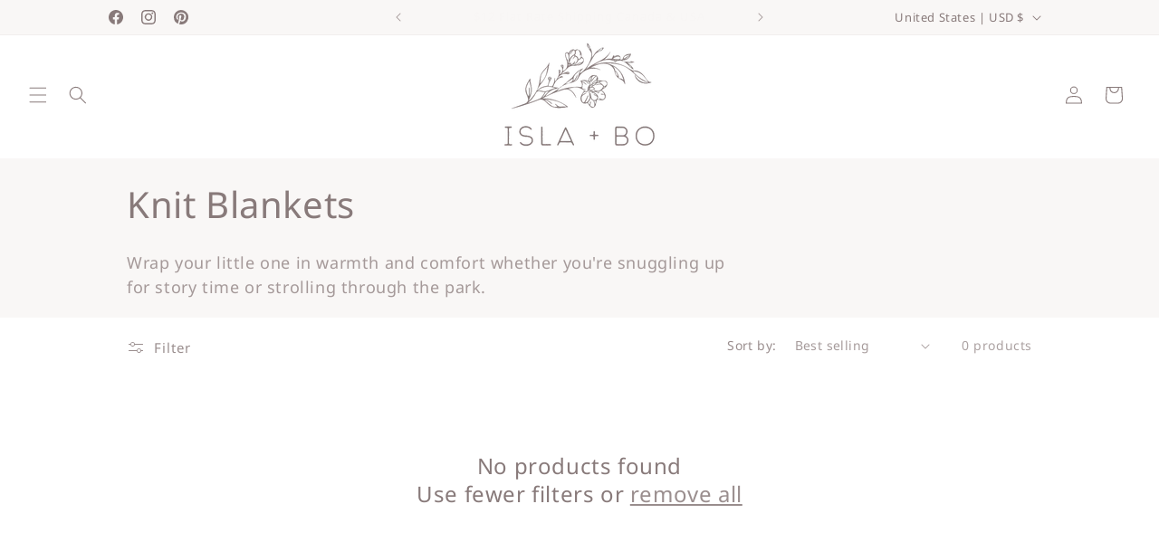

--- FILE ---
content_type: text/html; charset=utf-8
request_url: https://islaandbo.com/en-us/collections/knit-blankets
body_size: 66459
content:
<!doctype html>
<html class="js" lang="en">
  <head>
    <meta charset="utf-8">
    <meta http-equiv="X-UA-Compatible" content="IE=edge">
    <meta name="viewport" content="width=device-width,initial-scale=1">
    <meta name="theme-color" content="">
    <link rel="canonical" href="https://islaandbo.com/en-us/collections/knit-blankets"><link rel="icon" type="image/png" href="//islaandbo.com/cdn/shop/files/islaandbofavicon1000x1000_9c210c39-014c-4300-9cac-5883473ec7cb.png?crop=center&height=32&v=1715791633&width=32"><title>
      Knit Blankets
 &ndash; Isla + Bo</title>

    
      <meta name="description" content="Wrap your little one in warmth and comfort with Isla + Bo&#39;s knit blankets. Made from ultra-soft and cozy materials, our blankets offer a perfect combination of style and functionality. Whether you&#39;re snuggling up for story time or strolling through the park, our blankets are the perfect companion for any occasion. Browse our collection of unique and stylish designs and choose the perfect one for your little one today.">
    

    

<meta property="og:site_name" content="Isla + Bo">
<meta property="og:url" content="https://islaandbo.com/en-us/collections/knit-blankets">
<meta property="og:title" content="Knit Blankets">
<meta property="og:type" content="website">
<meta property="og:description" content="Wrap your little one in warmth and comfort with Isla + Bo&#39;s knit blankets. Made from ultra-soft and cozy materials, our blankets offer a perfect combination of style and functionality. Whether you&#39;re snuggling up for story time or strolling through the park, our blankets are the perfect companion for any occasion. Browse our collection of unique and stylish designs and choose the perfect one for your little one today."><meta property="og:image" content="http://islaandbo.com/cdn/shop/collections/knitblanketmodel.png?v=1682642657">
  <meta property="og:image:secure_url" content="https://islaandbo.com/cdn/shop/collections/knitblanketmodel.png?v=1682642657">
  <meta property="og:image:width" content="800">
  <meta property="og:image:height" content="800"><meta name="twitter:card" content="summary_large_image">
<meta name="twitter:title" content="Knit Blankets">
<meta name="twitter:description" content="Wrap your little one in warmth and comfort with Isla + Bo&#39;s knit blankets. Made from ultra-soft and cozy materials, our blankets offer a perfect combination of style and functionality. Whether you&#39;re snuggling up for story time or strolling through the park, our blankets are the perfect companion for any occasion. Browse our collection of unique and stylish designs and choose the perfect one for your little one today.">


    <script src="//islaandbo.com/cdn/shop/t/66/assets/constants.js?v=132983761750457495441738869799" defer="defer"></script>
    <script src="//islaandbo.com/cdn/shop/t/66/assets/pubsub.js?v=158357773527763999511738869801" defer="defer"></script>
    <script src="//islaandbo.com/cdn/shop/t/66/assets/global.js?v=152862011079830610291738869800" defer="defer"></script>
    <script src="//islaandbo.com/cdn/shop/t/66/assets/details-disclosure.js?v=13653116266235556501738869800" defer="defer"></script>
    <script src="//islaandbo.com/cdn/shop/t/66/assets/details-modal.js?v=25581673532751508451738869800" defer="defer"></script>
    <script src="//islaandbo.com/cdn/shop/t/66/assets/search-form.js?v=133129549252120666541738869801" defer="defer"></script><script src="//islaandbo.com/cdn/shop/t/66/assets/animations.js?v=88693664871331136111738869799" defer="defer"></script><script>window.performance && window.performance.mark && window.performance.mark('shopify.content_for_header.start');</script><meta name="facebook-domain-verification" content="v4vqzfmj40l0srm1ti2uohhisg2u8u">
<meta id="shopify-digital-wallet" name="shopify-digital-wallet" content="/55460495439/digital_wallets/dialog">
<meta name="shopify-checkout-api-token" content="01746548bcdf723019ae345075a828a6">
<meta id="in-context-paypal-metadata" data-shop-id="55460495439" data-venmo-supported="false" data-environment="production" data-locale="en_US" data-paypal-v4="true" data-currency="USD">
<link rel="alternate" type="application/atom+xml" title="Feed" href="/en-us/collections/knit-blankets.atom" />
<link rel="alternate" hreflang="x-default" href="https://islaandbo.com/collections/knit-blankets">
<link rel="alternate" hreflang="en" href="https://islaandbo.com/collections/knit-blankets">
<link rel="alternate" hreflang="en-US" href="https://islaandbo.com/en-us/collections/knit-blankets">
<link rel="alternate" type="application/json+oembed" href="https://islaandbo.com/en-us/collections/knit-blankets.oembed">
<script async="async" src="/checkouts/internal/preloads.js?locale=en-US"></script>
<link rel="preconnect" href="https://shop.app" crossorigin="anonymous">
<script async="async" src="https://shop.app/checkouts/internal/preloads.js?locale=en-US&shop_id=55460495439" crossorigin="anonymous"></script>
<script id="apple-pay-shop-capabilities" type="application/json">{"shopId":55460495439,"countryCode":"CA","currencyCode":"USD","merchantCapabilities":["supports3DS"],"merchantId":"gid:\/\/shopify\/Shop\/55460495439","merchantName":"Isla + Bo","requiredBillingContactFields":["postalAddress","email","phone"],"requiredShippingContactFields":["postalAddress","email","phone"],"shippingType":"shipping","supportedNetworks":["visa","masterCard","amex","discover","interac","jcb"],"total":{"type":"pending","label":"Isla + Bo","amount":"1.00"},"shopifyPaymentsEnabled":true,"supportsSubscriptions":true}</script>
<script id="shopify-features" type="application/json">{"accessToken":"01746548bcdf723019ae345075a828a6","betas":["rich-media-storefront-analytics"],"domain":"islaandbo.com","predictiveSearch":true,"shopId":55460495439,"locale":"en"}</script>
<script>var Shopify = Shopify || {};
Shopify.shop = "islaandbo.myshopify.com";
Shopify.locale = "en";
Shopify.currency = {"active":"USD","rate":"0.75228468"};
Shopify.country = "US";
Shopify.theme = {"name":"Updated copy of DAWN 15.1.0 SEPTEMBE WND","id":132724686927,"schema_name":"Dawn","schema_version":"15.2.0","theme_store_id":887,"role":"main"};
Shopify.theme.handle = "null";
Shopify.theme.style = {"id":null,"handle":null};
Shopify.cdnHost = "islaandbo.com/cdn";
Shopify.routes = Shopify.routes || {};
Shopify.routes.root = "/en-us/";</script>
<script type="module">!function(o){(o.Shopify=o.Shopify||{}).modules=!0}(window);</script>
<script>!function(o){function n(){var o=[];function n(){o.push(Array.prototype.slice.apply(arguments))}return n.q=o,n}var t=o.Shopify=o.Shopify||{};t.loadFeatures=n(),t.autoloadFeatures=n()}(window);</script>
<script>
  window.ShopifyPay = window.ShopifyPay || {};
  window.ShopifyPay.apiHost = "shop.app\/pay";
  window.ShopifyPay.redirectState = null;
</script>
<script id="shop-js-analytics" type="application/json">{"pageType":"collection"}</script>
<script defer="defer" async type="module" src="//islaandbo.com/cdn/shopifycloud/shop-js/modules/v2/client.init-shop-cart-sync_WVOgQShq.en.esm.js"></script>
<script defer="defer" async type="module" src="//islaandbo.com/cdn/shopifycloud/shop-js/modules/v2/chunk.common_C_13GLB1.esm.js"></script>
<script defer="defer" async type="module" src="//islaandbo.com/cdn/shopifycloud/shop-js/modules/v2/chunk.modal_CLfMGd0m.esm.js"></script>
<script type="module">
  await import("//islaandbo.com/cdn/shopifycloud/shop-js/modules/v2/client.init-shop-cart-sync_WVOgQShq.en.esm.js");
await import("//islaandbo.com/cdn/shopifycloud/shop-js/modules/v2/chunk.common_C_13GLB1.esm.js");
await import("//islaandbo.com/cdn/shopifycloud/shop-js/modules/v2/chunk.modal_CLfMGd0m.esm.js");

  window.Shopify.SignInWithShop?.initShopCartSync?.({"fedCMEnabled":true,"windoidEnabled":true});

</script>
<script>
  window.Shopify = window.Shopify || {};
  if (!window.Shopify.featureAssets) window.Shopify.featureAssets = {};
  window.Shopify.featureAssets['shop-js'] = {"shop-cart-sync":["modules/v2/client.shop-cart-sync_DuR37GeY.en.esm.js","modules/v2/chunk.common_C_13GLB1.esm.js","modules/v2/chunk.modal_CLfMGd0m.esm.js"],"init-fed-cm":["modules/v2/client.init-fed-cm_BucUoe6W.en.esm.js","modules/v2/chunk.common_C_13GLB1.esm.js","modules/v2/chunk.modal_CLfMGd0m.esm.js"],"shop-toast-manager":["modules/v2/client.shop-toast-manager_B0JfrpKj.en.esm.js","modules/v2/chunk.common_C_13GLB1.esm.js","modules/v2/chunk.modal_CLfMGd0m.esm.js"],"init-shop-cart-sync":["modules/v2/client.init-shop-cart-sync_WVOgQShq.en.esm.js","modules/v2/chunk.common_C_13GLB1.esm.js","modules/v2/chunk.modal_CLfMGd0m.esm.js"],"shop-button":["modules/v2/client.shop-button_B_U3bv27.en.esm.js","modules/v2/chunk.common_C_13GLB1.esm.js","modules/v2/chunk.modal_CLfMGd0m.esm.js"],"init-windoid":["modules/v2/client.init-windoid_DuP9q_di.en.esm.js","modules/v2/chunk.common_C_13GLB1.esm.js","modules/v2/chunk.modal_CLfMGd0m.esm.js"],"shop-cash-offers":["modules/v2/client.shop-cash-offers_BmULhtno.en.esm.js","modules/v2/chunk.common_C_13GLB1.esm.js","modules/v2/chunk.modal_CLfMGd0m.esm.js"],"pay-button":["modules/v2/client.pay-button_CrPSEbOK.en.esm.js","modules/v2/chunk.common_C_13GLB1.esm.js","modules/v2/chunk.modal_CLfMGd0m.esm.js"],"init-customer-accounts":["modules/v2/client.init-customer-accounts_jNk9cPYQ.en.esm.js","modules/v2/client.shop-login-button_DJ5ldayH.en.esm.js","modules/v2/chunk.common_C_13GLB1.esm.js","modules/v2/chunk.modal_CLfMGd0m.esm.js"],"avatar":["modules/v2/client.avatar_BTnouDA3.en.esm.js"],"checkout-modal":["modules/v2/client.checkout-modal_pBPyh9w8.en.esm.js","modules/v2/chunk.common_C_13GLB1.esm.js","modules/v2/chunk.modal_CLfMGd0m.esm.js"],"init-shop-for-new-customer-accounts":["modules/v2/client.init-shop-for-new-customer-accounts_BUoCy7a5.en.esm.js","modules/v2/client.shop-login-button_DJ5ldayH.en.esm.js","modules/v2/chunk.common_C_13GLB1.esm.js","modules/v2/chunk.modal_CLfMGd0m.esm.js"],"init-customer-accounts-sign-up":["modules/v2/client.init-customer-accounts-sign-up_CnczCz9H.en.esm.js","modules/v2/client.shop-login-button_DJ5ldayH.en.esm.js","modules/v2/chunk.common_C_13GLB1.esm.js","modules/v2/chunk.modal_CLfMGd0m.esm.js"],"init-shop-email-lookup-coordinator":["modules/v2/client.init-shop-email-lookup-coordinator_CzjY5t9o.en.esm.js","modules/v2/chunk.common_C_13GLB1.esm.js","modules/v2/chunk.modal_CLfMGd0m.esm.js"],"shop-follow-button":["modules/v2/client.shop-follow-button_CsYC63q7.en.esm.js","modules/v2/chunk.common_C_13GLB1.esm.js","modules/v2/chunk.modal_CLfMGd0m.esm.js"],"shop-login-button":["modules/v2/client.shop-login-button_DJ5ldayH.en.esm.js","modules/v2/chunk.common_C_13GLB1.esm.js","modules/v2/chunk.modal_CLfMGd0m.esm.js"],"shop-login":["modules/v2/client.shop-login_B9ccPdmx.en.esm.js","modules/v2/chunk.common_C_13GLB1.esm.js","modules/v2/chunk.modal_CLfMGd0m.esm.js"],"lead-capture":["modules/v2/client.lead-capture_D0K_KgYb.en.esm.js","modules/v2/chunk.common_C_13GLB1.esm.js","modules/v2/chunk.modal_CLfMGd0m.esm.js"],"payment-terms":["modules/v2/client.payment-terms_BWmiNN46.en.esm.js","modules/v2/chunk.common_C_13GLB1.esm.js","modules/v2/chunk.modal_CLfMGd0m.esm.js"]};
</script>
<script>(function() {
  var isLoaded = false;
  function asyncLoad() {
    if (isLoaded) return;
    isLoaded = true;
    var urls = ["\/\/cdn.shopify.com\/proxy\/9f6471c4cf572eb5544e03eb688ef58c18a8fead192eaef1647907b2e47bdfb2\/shopify-script-tags.s3.eu-west-1.amazonaws.com\/smartseo\/instantpage.js?shop=islaandbo.myshopify.com\u0026sp-cache-control=cHVibGljLCBtYXgtYWdlPTkwMA","https:\/\/d18eg7dreypte5.cloudfront.net\/browse-abandonment\/smsbump_timer.js?shop=islaandbo.myshopify.com","https:\/\/sdk-v3-discount.autoketing.org\/discount-embed.js?v=1725928398766195070\u0026shop=islaandbo.myshopify.com"];
    for (var i = 0; i < urls.length; i++) {
      var s = document.createElement('script');
      s.type = 'text/javascript';
      s.async = true;
      s.src = urls[i];
      var x = document.getElementsByTagName('script')[0];
      x.parentNode.insertBefore(s, x);
    }
  };
  if(window.attachEvent) {
    window.attachEvent('onload', asyncLoad);
  } else {
    window.addEventListener('load', asyncLoad, false);
  }
})();</script>
<script id="__st">var __st={"a":55460495439,"offset":-18000,"reqid":"5abb2a28-0051-47c2-8a44-1112cb901abb-1769616674","pageurl":"islaandbo.com\/en-us\/collections\/knit-blankets","u":"97d4aad51fb5","p":"collection","rtyp":"collection","rid":272725803087};</script>
<script>window.ShopifyPaypalV4VisibilityTracking = true;</script>
<script id="captcha-bootstrap">!function(){'use strict';const t='contact',e='account',n='new_comment',o=[[t,t],['blogs',n],['comments',n],[t,'customer']],c=[[e,'customer_login'],[e,'guest_login'],[e,'recover_customer_password'],[e,'create_customer']],r=t=>t.map((([t,e])=>`form[action*='/${t}']:not([data-nocaptcha='true']) input[name='form_type'][value='${e}']`)).join(','),a=t=>()=>t?[...document.querySelectorAll(t)].map((t=>t.form)):[];function s(){const t=[...o],e=r(t);return a(e)}const i='password',u='form_key',d=['recaptcha-v3-token','g-recaptcha-response','h-captcha-response',i],f=()=>{try{return window.sessionStorage}catch{return}},m='__shopify_v',_=t=>t.elements[u];function p(t,e,n=!1){try{const o=window.sessionStorage,c=JSON.parse(o.getItem(e)),{data:r}=function(t){const{data:e,action:n}=t;return t[m]||n?{data:e,action:n}:{data:t,action:n}}(c);for(const[e,n]of Object.entries(r))t.elements[e]&&(t.elements[e].value=n);n&&o.removeItem(e)}catch(o){console.error('form repopulation failed',{error:o})}}const l='form_type',E='cptcha';function T(t){t.dataset[E]=!0}const w=window,h=w.document,L='Shopify',v='ce_forms',y='captcha';let A=!1;((t,e)=>{const n=(g='f06e6c50-85a8-45c8-87d0-21a2b65856fe',I='https://cdn.shopify.com/shopifycloud/storefront-forms-hcaptcha/ce_storefront_forms_captcha_hcaptcha.v1.5.2.iife.js',D={infoText:'Protected by hCaptcha',privacyText:'Privacy',termsText:'Terms'},(t,e,n)=>{const o=w[L][v],c=o.bindForm;if(c)return c(t,g,e,D).then(n);var r;o.q.push([[t,g,e,D],n]),r=I,A||(h.body.append(Object.assign(h.createElement('script'),{id:'captcha-provider',async:!0,src:r})),A=!0)});var g,I,D;w[L]=w[L]||{},w[L][v]=w[L][v]||{},w[L][v].q=[],w[L][y]=w[L][y]||{},w[L][y].protect=function(t,e){n(t,void 0,e),T(t)},Object.freeze(w[L][y]),function(t,e,n,w,h,L){const[v,y,A,g]=function(t,e,n){const i=e?o:[],u=t?c:[],d=[...i,...u],f=r(d),m=r(i),_=r(d.filter((([t,e])=>n.includes(e))));return[a(f),a(m),a(_),s()]}(w,h,L),I=t=>{const e=t.target;return e instanceof HTMLFormElement?e:e&&e.form},D=t=>v().includes(t);t.addEventListener('submit',(t=>{const e=I(t);if(!e)return;const n=D(e)&&!e.dataset.hcaptchaBound&&!e.dataset.recaptchaBound,o=_(e),c=g().includes(e)&&(!o||!o.value);(n||c)&&t.preventDefault(),c&&!n&&(function(t){try{if(!f())return;!function(t){const e=f();if(!e)return;const n=_(t);if(!n)return;const o=n.value;o&&e.removeItem(o)}(t);const e=Array.from(Array(32),(()=>Math.random().toString(36)[2])).join('');!function(t,e){_(t)||t.append(Object.assign(document.createElement('input'),{type:'hidden',name:u})),t.elements[u].value=e}(t,e),function(t,e){const n=f();if(!n)return;const o=[...t.querySelectorAll(`input[type='${i}']`)].map((({name:t})=>t)),c=[...d,...o],r={};for(const[a,s]of new FormData(t).entries())c.includes(a)||(r[a]=s);n.setItem(e,JSON.stringify({[m]:1,action:t.action,data:r}))}(t,e)}catch(e){console.error('failed to persist form',e)}}(e),e.submit())}));const S=(t,e)=>{t&&!t.dataset[E]&&(n(t,e.some((e=>e===t))),T(t))};for(const o of['focusin','change'])t.addEventListener(o,(t=>{const e=I(t);D(e)&&S(e,y())}));const B=e.get('form_key'),M=e.get(l),P=B&&M;t.addEventListener('DOMContentLoaded',(()=>{const t=y();if(P)for(const e of t)e.elements[l].value===M&&p(e,B);[...new Set([...A(),...v().filter((t=>'true'===t.dataset.shopifyCaptcha))])].forEach((e=>S(e,t)))}))}(h,new URLSearchParams(w.location.search),n,t,e,['guest_login'])})(!0,!0)}();</script>
<script integrity="sha256-4kQ18oKyAcykRKYeNunJcIwy7WH5gtpwJnB7kiuLZ1E=" data-source-attribution="shopify.loadfeatures" defer="defer" src="//islaandbo.com/cdn/shopifycloud/storefront/assets/storefront/load_feature-a0a9edcb.js" crossorigin="anonymous"></script>
<script crossorigin="anonymous" defer="defer" src="//islaandbo.com/cdn/shopifycloud/storefront/assets/shopify_pay/storefront-65b4c6d7.js?v=20250812"></script>
<script data-source-attribution="shopify.dynamic_checkout.dynamic.init">var Shopify=Shopify||{};Shopify.PaymentButton=Shopify.PaymentButton||{isStorefrontPortableWallets:!0,init:function(){window.Shopify.PaymentButton.init=function(){};var t=document.createElement("script");t.src="https://islaandbo.com/cdn/shopifycloud/portable-wallets/latest/portable-wallets.en.js",t.type="module",document.head.appendChild(t)}};
</script>
<script data-source-attribution="shopify.dynamic_checkout.buyer_consent">
  function portableWalletsHideBuyerConsent(e){var t=document.getElementById("shopify-buyer-consent"),n=document.getElementById("shopify-subscription-policy-button");t&&n&&(t.classList.add("hidden"),t.setAttribute("aria-hidden","true"),n.removeEventListener("click",e))}function portableWalletsShowBuyerConsent(e){var t=document.getElementById("shopify-buyer-consent"),n=document.getElementById("shopify-subscription-policy-button");t&&n&&(t.classList.remove("hidden"),t.removeAttribute("aria-hidden"),n.addEventListener("click",e))}window.Shopify?.PaymentButton&&(window.Shopify.PaymentButton.hideBuyerConsent=portableWalletsHideBuyerConsent,window.Shopify.PaymentButton.showBuyerConsent=portableWalletsShowBuyerConsent);
</script>
<script data-source-attribution="shopify.dynamic_checkout.cart.bootstrap">document.addEventListener("DOMContentLoaded",(function(){function t(){return document.querySelector("shopify-accelerated-checkout-cart, shopify-accelerated-checkout")}if(t())Shopify.PaymentButton.init();else{new MutationObserver((function(e,n){t()&&(Shopify.PaymentButton.init(),n.disconnect())})).observe(document.body,{childList:!0,subtree:!0})}}));
</script>
<link id="shopify-accelerated-checkout-styles" rel="stylesheet" media="screen" href="https://islaandbo.com/cdn/shopifycloud/portable-wallets/latest/accelerated-checkout-backwards-compat.css" crossorigin="anonymous">
<style id="shopify-accelerated-checkout-cart">
        #shopify-buyer-consent {
  margin-top: 1em;
  display: inline-block;
  width: 100%;
}

#shopify-buyer-consent.hidden {
  display: none;
}

#shopify-subscription-policy-button {
  background: none;
  border: none;
  padding: 0;
  text-decoration: underline;
  font-size: inherit;
  cursor: pointer;
}

#shopify-subscription-policy-button::before {
  box-shadow: none;
}

      </style>
<script id="sections-script" data-sections="header" defer="defer" src="//islaandbo.com/cdn/shop/t/66/compiled_assets/scripts.js?v=5437"></script>
<script>window.performance && window.performance.mark && window.performance.mark('shopify.content_for_header.end');</script>


    <style data-shopify>
      
      
      
      
      

      
        :root,
        .color-background-1 {
          --color-background: 255,255,255;
        
          --gradient-background: #ffffff;
        

        

        --color-foreground: 136,122,122;
        --color-background-contrast: 191,191,191;
        --color-shadow: 255,255,255;
        --color-button: 136,122,122;
        --color-button-text: 255,255,255;
        --color-secondary-button: 255,255,255;
        --color-secondary-button-text: 136,122,122;
        --color-link: 136,122,122;
        --color-badge-foreground: 136,122,122;
        --color-badge-background: 255,255,255;
        --color-badge-border: 136,122,122;
        --payment-terms-background-color: rgb(255 255 255);
      }
      
        
        .color-background-2 {
          --color-background: 136,122,122;
        
          --gradient-background: #887a7a;
        

        

        --color-foreground: 255,255,255;
        --color-background-contrast: 69,62,62;
        --color-shadow: 18,18,18;
        --color-button: 255,255,255;
        --color-button-text: 243,243,243;
        --color-secondary-button: 136,122,122;
        --color-secondary-button-text: 18,18,18;
        --color-link: 18,18,18;
        --color-badge-foreground: 255,255,255;
        --color-badge-background: 136,122,122;
        --color-badge-border: 255,255,255;
        --payment-terms-background-color: rgb(136 122 122);
      }
      
        
        .color-inverse {
          --color-background: 249,247,246;
        
          --gradient-background: #f9f7f6;
        

        

        --color-foreground: 136,122,122;
        --color-background-contrast: 198,179,170;
        --color-shadow: 255,255,255;
        --color-button: 255,255,255;
        --color-button-text: 136,122,122;
        --color-secondary-button: 249,247,246;
        --color-secondary-button-text: 136,122,122;
        --color-link: 136,122,122;
        --color-badge-foreground: 136,122,122;
        --color-badge-background: 249,247,246;
        --color-badge-border: 136,122,122;
        --payment-terms-background-color: rgb(249 247 246);
      }
      
        
        .color-accent-1 {
          --color-background: 255,255,255;
        
          --gradient-background: #ffffff;
        

        

        --color-foreground: 255,255,255;
        --color-background-contrast: 191,191,191;
        --color-shadow: 255,255,255;
        --color-button: 136,122,122;
        --color-button-text: 255,255,255;
        --color-secondary-button: 255,255,255;
        --color-secondary-button-text: 136,122,122;
        --color-link: 136,122,122;
        --color-badge-foreground: 255,255,255;
        --color-badge-background: 255,255,255;
        --color-badge-border: 255,255,255;
        --payment-terms-background-color: rgb(255 255 255);
      }
      
        
        .color-accent-2 {
          --color-background: 222,179,173;
        
          --gradient-background: #deb3ad;
        

        

        --color-foreground: 255,255,255;
        --color-background-contrast: 185,95,82;
        --color-shadow: 255,255,255;
        --color-button: 255,255,255;
        --color-button-text: 255,255,255;
        --color-secondary-button: 222,179,173;
        --color-secondary-button-text: 255,255,255;
        --color-link: 255,255,255;
        --color-badge-foreground: 255,255,255;
        --color-badge-background: 222,179,173;
        --color-badge-border: 255,255,255;
        --payment-terms-background-color: rgb(222 179 173);
      }
      
        
        .color-scheme-2ee4f24f-f9fa-466f-a82b-2d56f934f90f {
          --color-background: 242,222,220;
        
          --gradient-background: #f2dedc;
        

        

        --color-foreground: 255,255,255;
        --color-background-contrast: 207,134,127;
        --color-shadow: 255,255,255;
        --color-button: 255,255,255;
        --color-button-text: 255,255,255;
        --color-secondary-button: 242,222,220;
        --color-secondary-button-text: 255,255,255;
        --color-link: 255,255,255;
        --color-badge-foreground: 255,255,255;
        --color-badge-background: 242,222,220;
        --color-badge-border: 255,255,255;
        --payment-terms-background-color: rgb(242 222 220);
      }
      

      body, .color-background-1, .color-background-2, .color-inverse, .color-accent-1, .color-accent-2, .color-scheme-2ee4f24f-f9fa-466f-a82b-2d56f934f90f {
        color: rgba(var(--color-foreground), 0.75);
        background-color: rgb(var(--color-background));
      }

      :root {
        --font-body-family: "system_ui", -apple-system, 'Segoe UI', Roboto, 'Helvetica Neue', 'Noto Sans', 'Liberation Sans', Arial, sans-serif, 'Apple Color Emoji', 'Segoe UI Emoji', 'Segoe UI Symbol', 'Noto Color Emoji';
        --font-body-style: normal;
        --font-body-weight: 400;
        --font-body-weight-bold: 700;

        --font-heading-family: "system_ui", -apple-system, 'Segoe UI', Roboto, 'Helvetica Neue', 'Noto Sans', 'Liberation Sans', Arial, sans-serif, 'Apple Color Emoji', 'Segoe UI Emoji', 'Segoe UI Symbol', 'Noto Color Emoji';
        --font-heading-style: normal;
        --font-heading-weight: 400;

        --font-body-scale: 1.0;
        --font-heading-scale: 1.0;

        --media-padding: px;
        --media-border-opacity: 0.0;
        --media-border-width: 0px;
        --media-radius: 0px;
        --media-shadow-opacity: 0.0;
        --media-shadow-horizontal-offset: -32px;
        --media-shadow-vertical-offset: 0px;
        --media-shadow-blur-radius: 0px;
        --media-shadow-visible: 0;

        --page-width: 110rem;
        --page-width-margin: 0rem;

        --product-card-image-padding: 0.2rem;
        --product-card-corner-radius: 0.0rem;
        --product-card-text-alignment: center;
        --product-card-border-width: 0.0rem;
        --product-card-border-opacity: 0.2;
        --product-card-shadow-opacity: 0.0;
        --product-card-shadow-visible: 0;
        --product-card-shadow-horizontal-offset: -3.0rem;
        --product-card-shadow-vertical-offset: 0.0rem;
        --product-card-shadow-blur-radius: 0.0rem;

        --collection-card-image-padding: 0.0rem;
        --collection-card-corner-radius: 0.0rem;
        --collection-card-text-alignment: center;
        --collection-card-border-width: 0.0rem;
        --collection-card-border-opacity: 0.0;
        --collection-card-shadow-opacity: 0.0;
        --collection-card-shadow-visible: 0;
        --collection-card-shadow-horizontal-offset: 0.0rem;
        --collection-card-shadow-vertical-offset: 0.0rem;
        --collection-card-shadow-blur-radius: 0.0rem;

        --blog-card-image-padding: 0.0rem;
        --blog-card-corner-radius: 0.0rem;
        --blog-card-text-alignment: left;
        --blog-card-border-width: 0.0rem;
        --blog-card-border-opacity: 1.0;
        --blog-card-shadow-opacity: 0.0;
        --blog-card-shadow-visible: 0;
        --blog-card-shadow-horizontal-offset: 0.0rem;
        --blog-card-shadow-vertical-offset: 0.0rem;
        --blog-card-shadow-blur-radius: 0.0rem;

        --badge-corner-radius: 0.0rem;

        --popup-border-width: 0px;
        --popup-border-opacity: 0.0;
        --popup-corner-radius: 0px;
        --popup-shadow-opacity: 0.0;
        --popup-shadow-horizontal-offset: 0px;
        --popup-shadow-vertical-offset: 0px;
        --popup-shadow-blur-radius: 0px;

        --drawer-border-width: 0px;
        --drawer-border-opacity: 0.0;
        --drawer-shadow-opacity: 0.0;
        --drawer-shadow-horizontal-offset: 0px;
        --drawer-shadow-vertical-offset: 0px;
        --drawer-shadow-blur-radius: 0px;

        --spacing-sections-desktop: 8px;
        --spacing-sections-mobile: 8px;

        --grid-desktop-vertical-spacing: 8px;
        --grid-desktop-horizontal-spacing: 8px;
        --grid-mobile-vertical-spacing: 4px;
        --grid-mobile-horizontal-spacing: 4px;

        --text-boxes-border-opacity: 0.7;
        --text-boxes-border-width: 0px;
        --text-boxes-radius: 0px;
        --text-boxes-shadow-opacity: 0.45;
        --text-boxes-shadow-visible: 1;
        --text-boxes-shadow-horizontal-offset: 0px;
        --text-boxes-shadow-vertical-offset: 0px;
        --text-boxes-shadow-blur-radius: 0px;

        --buttons-radius: 0px;
        --buttons-radius-outset: 0px;
        --buttons-border-width: 1px;
        --buttons-border-opacity: 1.0;
        --buttons-shadow-opacity: 0.0;
        --buttons-shadow-visible: 0;
        --buttons-shadow-horizontal-offset: 0px;
        --buttons-shadow-vertical-offset: 0px;
        --buttons-shadow-blur-radius: 0px;
        --buttons-border-offset: 0px;

        --inputs-radius: 0px;
        --inputs-border-width: 1px;
        --inputs-border-opacity: 0.5;
        --inputs-shadow-opacity: 0.0;
        --inputs-shadow-horizontal-offset: 0px;
        --inputs-margin-offset: 0px;
        --inputs-shadow-vertical-offset: 0px;
        --inputs-shadow-blur-radius: 0px;
        --inputs-radius-outset: 0px;

        --variant-pills-radius: 0px;
        --variant-pills-border-width: 1px;
        --variant-pills-border-opacity: 1.0;
        --variant-pills-shadow-opacity: 0.0;
        --variant-pills-shadow-horizontal-offset: 0px;
        --variant-pills-shadow-vertical-offset: -12px;
        --variant-pills-shadow-blur-radius: 0px;
      }

      *,
      *::before,
      *::after {
        box-sizing: inherit;
      }

      html {
        box-sizing: border-box;
        font-size: calc(var(--font-body-scale) * 62.5%);
        height: 100%;
      }

      body {
        display: grid;
        grid-template-rows: auto auto 1fr auto;
        grid-template-columns: 100%;
        min-height: 100%;
        margin: 0;
        font-size: 1.5rem;
        letter-spacing: 0.06rem;
        line-height: calc(1 + 0.8 / var(--font-body-scale));
        font-family: var(--font-body-family);
        font-style: var(--font-body-style);
        font-weight: var(--font-body-weight);
      }

      @media screen and (min-width: 750px) {
        body {
          font-size: 1.6rem;
        }
      }
    </style>

    <link href="//islaandbo.com/cdn/shop/t/66/assets/base.css?v=159841507637079171801738869799" rel="stylesheet" type="text/css" media="all" />
    <link rel="stylesheet" href="//islaandbo.com/cdn/shop/t/66/assets/component-cart-items.css?v=123238115697927560811738869799" media="print" onload="this.media='all'"><link href="//islaandbo.com/cdn/shop/t/66/assets/component-cart-drawer.css?v=112801333748515159671738869799" rel="stylesheet" type="text/css" media="all" />
      <link href="//islaandbo.com/cdn/shop/t/66/assets/component-cart.css?v=164708765130180853531738869799" rel="stylesheet" type="text/css" media="all" />
      <link href="//islaandbo.com/cdn/shop/t/66/assets/component-totals.css?v=15906652033866631521738869799" rel="stylesheet" type="text/css" media="all" />
      <link href="//islaandbo.com/cdn/shop/t/66/assets/component-price.css?v=70172745017360139101738869799" rel="stylesheet" type="text/css" media="all" />
      <link href="//islaandbo.com/cdn/shop/t/66/assets/component-discounts.css?v=152760482443307489271738869799" rel="stylesheet" type="text/css" media="all" />
<link href="//islaandbo.com/cdn/shop/t/66/assets/component-localization-form.css?v=170315343355214948141738869799" rel="stylesheet" type="text/css" media="all" />
      <script src="//islaandbo.com/cdn/shop/t/66/assets/localization-form.js?v=144176611646395275351738869801" defer="defer"></script><link
        rel="stylesheet"
        href="//islaandbo.com/cdn/shop/t/66/assets/component-predictive-search.css?v=118923337488134913561738869799"
        media="print"
        onload="this.media='all'"
      ><script>
      if (Shopify.designMode) {
        document.documentElement.classList.add('shopify-design-mode');
      }
    </script>
  <!-- BEGIN app block: shopify://apps/searchpie-seo-speed/blocks/sb-snippets/29f6c508-9bb9-4e93-9f98-b637b62f3552 --><!-- BEGIN app snippet: amp -->     
















    
        
        

        
            <link rel="amphtml" href="https://islaandbo.com/en-us/a/amp-sb/collections/knit-blankets" />
        
    

<!-- END app snippet --><!-- BEGIN app snippet: Secomapp-Instant-Page --><script>
    var timeout = 2000;
    (function (w, d, s) {
        function asyncLoad_isp() {
            setTimeout(function () {
                var head = document.head;
                var r = document.createElement('script');
                r.type = "module";
                r.integrity = "sha384-MWfCL6g1OTGsbSwfuMHc8+8J2u71/LA8dzlIN3ycajckxuZZmF+DNjdm7O6H3PSq";
                r.src = "//instant.page/5.1.1";
                r.defer = true;
                head.appendChild(r);
            }, timeout);
        };
        document.addEventListener('DOMContentLoaded', function (event) {
            asyncLoad_isp();
        });
    })(window, document, 'script');
</script>
<!-- END app snippet --><!-- BEGIN app snippet: Secomapp-Store --><!-- seo-booster-json-ld-store -->

<!-- seo-booster-website -->
<script type="application/ld+json">
  {
     "@context": "http://schema.org",
     "@type": "WebSite",
     
     "name" : "Isla + Bo",
     
     
     "url": "https://islaandbo.com/",
     "potentialAction": {
       "@type": "SearchAction",
       "target": {
          "@type": "EntryPoint",
          "urlTemplate": "https://islaandbo.com/search?q={search_term_string}"
        },
       "query-input": "required name=search_term_string"
     }
  }
</script>
<!-- end-seo-booster-website -->

<!-- seo-booster-organization -->
<script type="application/ld+json">
  {
  	"@context": "http://schema.org",
  	"@type": "Organization",
      
      "name" : "Isla + Bo",
      
  	"url": "https://islaandbo.com","logo": "https://sb.secomapp.com/images/artwork/sb_logo_82716.png","description": "Wrap your little one in warmth and comfort with Isla + Bo&#39;s knit blankets. Made from ultra-soft and cozy materials, our blankets offer a perfect combination of style and functionality. Whether you&#39;re snuggling up for story time or strolling through the park, our blankets are the perfect companion for any occasion. Browse our collection of unique and stylish designs and choose the perfect one for your little one today.",
      "address": {
        "@type": "PostalAddress",
        "streetAddress": "645 Park Road",
        "addressLocality": "Innisfil",
        "addressCountry":  "CA",
        "addressRegion": "Ontario",
        "postalCode": "L9S2E1"
      }
  , "sameAs" : [
  
  "islaandbo.com", 
      
  "https://pinterest.com/islaandbo", 
      
  "https://instagram.com/islaandbo", 
      
  "https://facebook.com/islaandbo"
      
  ]}
</script>

<!-- End - seo-booster-json-ld-store -->
<!-- END app snippet --><!-- BEGIN app snippet: Secomapp-Breadcrumb --><!-- seo-booster-json-ld-Breadcrumb -->
<script type="application/ld+json">
    {
        "@context": "http://schema.org",
        "@type": "BreadcrumbList",
        "itemListElement": [{
            "@type": "ListItem",
            "position": "1",
            "item": {
                "@type": "Website",
                "@id": "https://islaandbo.com",
                "name": "Isla + Bo"
            }
        },{
                "@type": "ListItem",
                "position": "2",
                "item": {
                    "@id":  "https://islaandbo.com/en-us/collections/knit-blankets",
                    "name": "Knit Blankets"
                }
            }]

 }

</script>
<!-- END app snippet --><!-- BEGIN app snippet: Secomapp-Carousel -->
<!-- END app snippet --><!-- BEGIN app snippet: Secomapp-Collection --><!-- seo-booster-json-ld-collection -->

    <script type="application/ld+json">
    [
        {
            "@context" : "http://schema.org",
            "@type": "CollectionPage",
            "name": "Knit Blankets",
            "url": "https://islaandbo.com/en-us/collections/knit-blankets",
            "description": "Wrap your little one in warmth and comfort whether you&#39;re snuggling up for story time or strolling through the park.",
            "image": "https:collections/knitblanketmodel.png"
        }
    ]
  </script><script type="application/ld+json">
    {
      "@context":"https://schema.org",
      "@type":"ItemList",
      "itemListElement":[
        
      ]
    }
  </script>




<!-- END app snippet --><!-- BEGIN app snippet: Secomapp-Local-Business --><!-- seo-booster-local-seo -->
<script type="application/ld+json">
    {
      "@context": "https://schema.org",
      "@type": "LocalBusiness",
      "name": "" ,
      "address": {
        "@type": "PostalAddress",
        "streetAddress": "",
        "addressLocality": "",
        "addressRegion": "",
        "addressCountry": ""
      },
      "geo": {
        "@type": "GeoCoordinates",
        "latitude": "",
        "longitude": ""
      },
      "url": "https://islaandbo.com/",
      "telephone": "",
      
      "sameAs" : []
    }





</script>
<!-- end-seo-booster-local-seo -->
<!-- END app snippet -->


  <meta name="google-site-verification" content="swzYgNvMiKjsb--7_1eeI142bOiqOtU4yNxUlKxVjOM">


<!-- BEGIN app snippet: sb-detect-broken-link --><script></script><!-- END app snippet -->
<!-- BEGIN app snippet: internal-link --><script>
	
</script><!-- END app snippet -->
<!-- BEGIN app snippet: social-tags --><!-- SearchPie Social Tags -->


<!-- END SearchPie Social Tags --><!-- END app snippet -->
<!-- BEGIN app snippet: sb-nx -->

<!-- END app snippet -->
<!-- END SearchPie snippets -->
<!-- END app block --><!-- BEGIN app block: shopify://apps/discount-aio-autoketing-code/blocks/app-embed/e4d716be-84c3-4b5c-9c5e-e3723ce0a9c3 -->
<!-- END app block --><!-- BEGIN app block: shopify://apps/smart-seo/blocks/smartseo/7b0a6064-ca2e-4392-9a1d-8c43c942357b --><meta name="smart-seo-integrated" content="true" /><!-- metatagsSavedToSEOFields: true --><!-- BEGIN app snippet: smartseo.no.index -->





<!-- END app snippet --><!-- END app block --><!-- BEGIN app block: shopify://apps/tagfly-tag-manager/blocks/app-embed-block/cc137db9-6e43-4e97-92fc-26c3df1983b0 --><!-- BEGIN app snippet: data -->

<script>
    window.tfAppData = {"app_version":"v2.0","user":{"shop":"islaandbo.myshopify.com"},"general_setting":{"enabled":true,"enabled_debugger":false},"gtm_config":{"enabled":false,"gtm_id":"","events":["cart-view","purchase","collection-list-view","product-add-to-cart","product-cart-ajax","product-remove-from-cart","product-list-view-click","product-detail-view","search-results-list-view","user-data","cart-reconciliation"],"is_enable_consent_mode":null,"consent_mode_done_steps":null},"ga_config":{"ga_id":"","enabled":false,"events":[{"name":"page_view","type":"client-side"},{"name":"view_item_list","type":"client-side"},{"name":"select_item","type":"client-side"},{"name":"view_item","type":"client-side"},{"name":"add_to_cart","type":"client-side"},{"name":"view_cart","type":"client-side"},{"name":"begin_checkout","type":"server-side"},{"name":"add_shipping_info","type":"server-side"},{"name":"add_payment_info","type":"server-side"},{"name":"purchase","type":"server-side"},{"name":"remove_from_cart","type":"client-side"},{"name":"view_search_results","type":"client-side"},{"name":"account_sign_up","type":"client-side"},{"name":"login","type":"client-side"},{"name":"email_sign_up","type":"client-side"},{"name":"search","type":"client-side"}],"product_identifier":"product_id"},"fb_config":null,"fb_datasets":null,"tiktok_config":null,"tiktok_pixels":null,"pinterest_config":null,"pinterest_tags":null,"snapchat_config":null,"snapchat_pixels":null,"twitter_config":null,"twitter_pixels":null}
    window.tfCart = {"note":null,"attributes":{},"original_total_price":0,"total_price":0,"total_discount":0,"total_weight":0.0,"item_count":0,"items":[],"requires_shipping":false,"currency":"USD","items_subtotal_price":0,"cart_level_discount_applications":[],"checkout_charge_amount":0}
    window.tfProduct = null
    window.tfCollection = {"id":272725803087,"handle":"knit-blankets","title":"Knit Blankets","updated_at":"2024-11-12T00:19:45-05:00","body_html":"\u003cspan\u003eWrap your little one in warmth and comfort whether you're snuggling up for story time or strolling through the park.\u003c\/span\u003e","published_at":"2023-04-27T15:21:55-04:00","sort_order":"best-selling","template_suffix":"","disjunctive":true,"rules":[{"column":"tag","relation":"equals","condition":"Knit Blanket"}],"published_scope":"global","image":{"created_at":"2023-04-27T20:44:16-04:00","alt":null,"width":800,"height":800,"src":"\/\/islaandbo.com\/cdn\/shop\/collections\/knitblanketmodel.png?v=1682642657"}}
    window.tfCollections = [{"id":283558477903,"handle":"isla-bo-autumn-winter-2024-collection","title":"Autumn + Winter '24","updated_at":"2026-01-04T18:21:55-05:00","body_html":"","published_at":"2024-07-30T14:52:58-04:00","sort_order":"best-selling","template_suffix":"","disjunctive":true,"rules":[{"column":"tag","relation":"equals","condition":"AW2024"}],"published_scope":"global","image":{"created_at":"2024-07-30T14:52:58-04:00","alt":null,"width":1000,"height":1000,"src":"\/\/islaandbo.com\/cdn\/shop\/collections\/islaandbofavicon1000x1000_55df4488-c8da-4dec-9360-5f80e2f912c9.png?v=1722365578"}},{"id":273729519695,"handle":"fw-2023-24","title":"AW2023","updated_at":"2026-01-04T21:05:46-05:00","body_html":"\u003cp\u003e\u003cstrong\u003eFinal Sale\u003c\/strong\u003e: All items in this collection are final sale and cannot be returned, exchanged, or refunded. Please review product details before purchasing. Due to high demand, some items may sell out quickly. If an item in your order is unavailable, we will notify you as soon as possible to arrange a refund.\u003c\/p\u003e\n\u003cp\u003e \u003c\/p\u003e","published_at":"2024-04-30T20:14:55-04:00","sort_order":"best-selling","template_suffix":"","disjunctive":true,"rules":[{"column":"tag","relation":"equals","condition":"AW2023"},{"column":"tag","relation":"equals","condition":"Clearance"},{"column":"tag","relation":"equals","condition":"final sale"}],"published_scope":"global","image":{"created_at":"2023-10-04T13:15:17-04:00","alt":null,"width":625,"height":625,"src":"\/\/islaandbo.com\/cdn\/shop\/collections\/20231004_124353_0001.png?v=1696439717"}},{"id":286507728975,"handle":"aw2024-drop-one","title":"AW2024 - Drop One","updated_at":"2026-01-04T18:20:41-05:00","body_html":"","published_at":"2024-10-04T15:55:32-04:00","sort_order":"alpha-asc","template_suffix":"","disjunctive":true,"rules":[{"column":"tag","relation":"equals","condition":"aw24d1"}],"published_scope":"global"},{"id":286507663439,"handle":"drop-three","title":"AW2024 - Drop Three","updated_at":"2026-01-04T18:20:18-05:00","body_html":"","published_at":"2024-10-04T15:50:02-04:00","sort_order":"alpha-asc","template_suffix":"","disjunctive":true,"rules":[{"column":"tag","relation":"equals","condition":"aw24d3"}],"published_scope":"global"},{"id":286507761743,"handle":"aw2024-drop-two","title":"AW2024 - Drop Two","updated_at":"2026-01-04T18:20:32-05:00","body_html":"","published_at":"2024-10-04T15:56:44-04:00","sort_order":"alpha-asc","template_suffix":"","disjunctive":true,"rules":[{"column":"tag","relation":"equals","condition":"aw24d2"}],"published_scope":"global"},{"id":286508318799,"handle":"aw2024-shop-all","title":"AW2024 - Shop All","updated_at":"2026-01-04T21:07:27-05:00","body_html":"","published_at":"2024-10-04T16:19:56-04:00","sort_order":"alpha-asc","template_suffix":"","disjunctive":true,"rules":[{"column":"tag","relation":"equals","condition":"AW2024"},{"column":"tag","relation":"equals","condition":"aw24d1"},{"column":"tag","relation":"equals","condition":"aw24d2"},{"column":"tag","relation":"equals","condition":"aw24d3"},{"column":"tag","relation":"equals","condition":"Sale"}],"published_scope":"global"},{"id":279825875023,"handle":"baby-0-24m","title":"Baby (0-24m)","updated_at":"2026-01-04T21:07:27-05:00","body_html":"","published_at":"2024-05-01T15:07:00-04:00","sort_order":"best-selling","template_suffix":"","disjunctive":true,"rules":[{"column":"tag","relation":"equals","condition":"Baby"}],"published_scope":"global","image":{"created_at":"2024-05-01T15:09:08-04:00","alt":null,"width":1000,"height":1000,"src":"\/\/islaandbo.com\/cdn\/shop\/collections\/1000034070.jpg?v=1714665116"}},{"id":280025399375,"handle":"baby-accessories","title":"Baby Accessories","updated_at":"2026-01-04T21:05:22-05:00","body_html":"","published_at":"2024-05-09T15:44:57-04:00","sort_order":"best-selling","template_suffix":"","disjunctive":true,"rules":[{"column":"tag","relation":"equals","condition":"Baby Accessories"},{"column":"tag","relation":"equals","condition":"baby bib"}],"published_scope":"global"},{"id":279849664591,"handle":"baby-blankets-swaddles","title":"Baby Blankets + Swaddles","updated_at":"2026-01-04T21:07:19-05:00","body_html":"","published_at":"2024-05-02T11:54:18-04:00","sort_order":"best-selling","template_suffix":"","disjunctive":true,"rules":[{"column":"tag","relation":"equals","condition":"baby blanket"},{"column":"tag","relation":"equals","condition":"Baby Swaddle"},{"column":"tag","relation":"equals","condition":"blanket"}],"published_scope":"global","image":{"created_at":"2024-05-02T11:55:14-04:00","alt":null,"width":1000,"height":1000,"src":"\/\/islaandbo.com\/cdn\/shop\/collections\/islaandbofavicon1000x1000.png?v=1714665314"}},{"id":279833968719,"handle":"bodysuits-rompers","title":"Baby Bodysuits + Rompers","updated_at":"2026-01-04T21:05:44-05:00","body_html":"\u003cp\u003eBaby (0-24m)\u003c\/p\u003e","published_at":"2024-05-01T20:56:07-04:00","sort_order":"best-selling","template_suffix":"","disjunctive":true,"rules":[{"column":"tag","relation":"equals","condition":"Baby Bodysuit"},{"column":"tag","relation":"equals","condition":"Baby Romper"},{"column":"tag","relation":"equals","condition":"Baby Cotton Bodysuit"},{"column":"tag","relation":"equals","condition":"baby cotton romper"},{"column":"tag","relation":"equals","condition":"baby knit romper"},{"column":"tag","relation":"equals","condition":"baby bamboo romper"}],"published_scope":"global","image":{"created_at":"2024-05-02T11:47:08-04:00","alt":null,"width":100,"height":100,"src":"\/\/islaandbo.com\/cdn\/shop\/collections\/3.png?v=1714664829"}},{"id":279849893967,"handle":"baby-bottoms","title":"Baby Bottoms","updated_at":"2026-01-04T21:05:27-05:00","body_html":"","published_at":"2024-05-02T12:01:49-04:00","sort_order":"best-selling","template_suffix":"","disjunctive":true,"rules":[{"column":"tag","relation":"equals","condition":"Baby Bottoms"},{"column":"tag","relation":"equals","condition":"Baby Pants"},{"column":"tag","relation":"equals","condition":"baby shorts"},{"column":"tag","relation":"equals","condition":"baby bloomers"},{"column":"tag","relation":"equals","condition":"baby bummies"}],"published_scope":"global","image":{"created_at":"2024-05-02T12:02:10-04:00","alt":null,"width":1000,"height":1000,"src":"\/\/islaandbo.com\/cdn\/shop\/collections\/islaandbofavicon1000x1000_9e19767e-2b9c-4ad3-b809-57094cb7d9af.png?v=1714665731"}},{"id":279834230863,"handle":"baby-dresses","title":"Baby Dresses","updated_at":"2026-01-04T21:05:46-05:00","body_html":"\u003cp\u003eBaby (0-24m)\u003c\/p\u003e","published_at":"2024-05-01T21:11:25-04:00","sort_order":"best-selling","template_suffix":"","disjunctive":true,"rules":[{"column":"tag","relation":"equals","condition":"Baby Dress"},{"column":"tag","relation":"equals","condition":"baby dresses"}],"published_scope":"global","image":{"created_at":"2024-05-02T11:47:27-04:00","alt":null,"width":100,"height":100,"src":"\/\/islaandbo.com\/cdn\/shop\/collections\/3_1a0b2d62-4720-4408-a4f8-5d5540387d51.png?v=1714664848"}},{"id":279849730127,"handle":"baby-headwraps-beanies-hats","title":"Baby Headwraps + Beanies + Hats","updated_at":"2026-01-04T21:07:17-05:00","body_html":"","published_at":"2024-05-02T11:56:56-04:00","sort_order":"best-selling","template_suffix":"","disjunctive":true,"rules":[{"column":"tag","relation":"equals","condition":"Baby Headwrap"},{"column":"tag","relation":"equals","condition":"baby hat"},{"column":"tag","relation":"equals","condition":"baby beanie"},{"column":"tag","relation":"equals","condition":"Bamboo Headwrap"},{"column":"tag","relation":"equals","condition":"headwrap"}],"published_scope":"global","image":{"created_at":"2024-05-02T11:59:36-04:00","alt":null,"width":1000,"height":1000,"src":"\/\/islaandbo.com\/cdn\/shop\/collections\/islaandbofavicon1000x1000_ca0a3c60-1436-4d04-bbab-8488fd076a3a.png?v=1714665577"}},{"id":279834099791,"handle":"baby-jumpsuits-overalls","title":"Baby Jumpsuits + Overalls","updated_at":"2026-01-04T21:05:34-05:00","body_html":"","published_at":"2024-05-01T21:05:49-04:00","sort_order":"best-selling","template_suffix":"","disjunctive":true,"rules":[{"column":"tag","relation":"equals","condition":"Baby Jumpsuit"},{"column":"tag","relation":"equals","condition":"baby overalls"}],"published_scope":"global","image":{"created_at":"2024-05-02T11:47:40-04:00","alt":null,"width":100,"height":100,"src":"\/\/islaandbo.com\/cdn\/shop\/collections\/3_9d39f5ce-957a-480f-a664-fc6d2589136b.png?v=1714664860"}},{"id":279849959503,"handle":"baby-sets","title":"Baby Sets","updated_at":"2026-01-04T18:22:05-05:00","body_html":"","published_at":"2024-05-02T12:03:19-04:00","sort_order":"best-selling","template_suffix":"","disjunctive":true,"rules":[{"column":"tag","relation":"equals","condition":"baby sets"},{"column":"tag","relation":"equals","condition":"Baby Set"}],"published_scope":"global","image":{"created_at":"2024-05-02T12:03:19-04:00","alt":null,"width":1000,"height":1000,"src":"\/\/islaandbo.com\/cdn\/shop\/collections\/islaandbofavicon1000x1000_2436c468-c56f-472a-9f48-186c7e0f75ff.png?v=1714665799"}},{"id":279850057807,"handle":"baby-sleepers-zippys","title":"Baby Sleepers + Zippys","updated_at":"2026-01-04T21:07:27-05:00","body_html":"","published_at":"2024-05-02T12:05:35-04:00","sort_order":"best-selling","template_suffix":"","disjunctive":true,"rules":[{"column":"tag","relation":"equals","condition":"Baby Sleeper"},{"column":"tag","relation":"equals","condition":"Baby Zippy"}],"published_scope":"global","image":{"created_at":"2024-05-02T12:05:34-04:00","alt":null,"width":1000,"height":1000,"src":"\/\/islaandbo.com\/cdn\/shop\/collections\/islaandbofavicon1000x1000_6752cd2b-fd41-402c-b088-46308950163d.png?v=1714665935"}},{"id":279850025039,"handle":"baby-sweaters-cardigans","title":"Baby Sweaters + Cardigans","updated_at":"2026-01-04T21:05:36-05:00","body_html":"","published_at":"2024-05-02T12:04:10-04:00","sort_order":"best-selling","template_suffix":"","disjunctive":true,"rules":[{"column":"tag","relation":"equals","condition":"Baby Sweater"},{"column":"tag","relation":"equals","condition":"Baby Cardigan"}],"published_scope":"global","image":{"created_at":"2024-05-02T12:04:45-04:00","alt":null,"width":750,"height":1000,"src":"\/\/islaandbo.com\/cdn\/shop\/collections\/islaandbofavicon1000x1000_9b05c4e5-e181-4f30-9614-a38a0e54c60e.png?v=1725073266"}},{"id":280027168847,"handle":"baby-swimwear","title":"Baby Swimwear","updated_at":"2025-08-31T15:50:27-04:00","body_html":"","published_at":"2024-05-09T17:49:58-04:00","sort_order":"best-selling","template_suffix":"","disjunctive":true,"rules":[{"column":"tag","relation":"equals","condition":"Baby Swim"},{"column":"tag","relation":"equals","condition":"Baby Boy Swim"},{"column":"tag","relation":"equals","condition":"Baby Girl Swim"}],"published_scope":"global"},{"id":279849861199,"handle":"baby-tops-tees","title":"Baby Tops + Tees","updated_at":"2026-01-04T18:21:08-05:00","body_html":"","published_at":"2024-05-02T12:00:17-04:00","sort_order":"best-selling","template_suffix":"","disjunctive":true,"rules":[{"column":"tag","relation":"equals","condition":"Baby Top"},{"column":"tag","relation":"equals","condition":"baby tee"}],"published_scope":"global","image":{"created_at":"2024-05-02T12:00:50-04:00","alt":null,"width":1000,"height":1000,"src":"\/\/islaandbo.com\/cdn\/shop\/collections\/islaandbofavicon1000x1000_430cdd53-cbb3-48c0-b382-4c9a0a5e27ab.png?v=1714665651"}},{"id":271097987151,"handle":"bamboo-blankets-swaddles","title":"Bamboo Blankets + Swaddles","updated_at":"2026-01-04T21:07:19-05:00","body_html":"\u003cspan\u003eWrap your little one in the softest and most breathable bamboo blankets and swaddles. Made from premium quality bamboo viscose, our blankets and swaddles are gentle on sensitive skin and are naturally moisture-wicking, making them perfect for any season. \u003c\/span\u003e","published_at":"2022-11-10T22:26:06-05:00","sort_order":"best-selling","template_suffix":"","disjunctive":true,"rules":[{"column":"tag","relation":"equals","condition":"Bamboo Blanket"},{"column":"tag","relation":"equals","condition":"Bamboo Swaddle"}],"published_scope":"global","image":{"created_at":"2023-04-27T17:19:28-04:00","alt":null,"width":800,"height":800,"src":"\/\/islaandbo.com\/cdn\/shop\/collections\/mamankitbambooblanket.png?v=1682630369"}},{"id":271326183503,"handle":"bamboo-bodysuits-rompers","title":"Bamboo Bodysuits + Rompers","updated_at":"2026-01-04T18:22:07-05:00","body_html":"\u003cspan\u003eOur Bamboo Bodysuits and Rompers are  made with buttery soft bamboo viscose that's gentle on sensitive skin. Our thoughtfully designed pieces have features like fold-over mittens and foot cuffs, no interior tags, 2-way zippers and snap buttons for easy diaper changes.\u003c\/span\u003e","published_at":"2022-12-02T02:42:30-05:00","sort_order":"best-selling","template_suffix":"","disjunctive":true,"rules":[{"column":"tag","relation":"equals","condition":"Bamboo Romper"},{"column":"tag","relation":"equals","condition":"Bamboo Bodysuit"}],"published_scope":"global","image":{"created_at":"2023-04-27T19:13:44-04:00","alt":null,"width":800,"height":800,"src":"\/\/islaandbo.com\/cdn\/shop\/collections\/O1CN01FdLhvt1C27Xep87Ed__2201505320022-0-cib.jpg?v=1682637896"}},{"id":271097397327,"handle":"dresses","title":"Bamboo Dresses","updated_at":"2024-11-12T00:19:43-05:00","body_html":"","published_at":"2022-11-10T20:08:39-05:00","sort_order":"best-selling","template_suffix":"","disjunctive":true,"rules":[{"column":"tag","relation":"equals","condition":"Bamboo Dress"}],"published_scope":"global"},{"id":271326314575,"handle":"bamboo-headwraps-beanies","title":"Bamboo Headwraps + Beanies","updated_at":"2026-01-04T21:07:17-05:00","body_html":"Discover our stylish and premium quality eco-friendly collection of Bamboo Headwraps and Beanies. Our headwear is gentle on your baby's delicate skin and provides a comfortable fit. From cute and colorful headwraps to cozy beanies, our collection offers a range of options to keep your baby stylish and warm throughout the year.","published_at":"2022-12-02T02:54:27-05:00","sort_order":"best-selling","template_suffix":"","disjunctive":true,"rules":[{"column":"tag","relation":"equals","condition":"Bamboo Headwrap"},{"column":"tag","relation":"equals","condition":"Bamboo Beanie"}],"published_scope":"global","image":{"created_at":"2023-04-27T13:03:56-04:00","alt":"Isla and Bos Bamboo headwrap in Swan Princess, a white background with pink swans wearing crowns. A stylish and comfortable accessory for any baby, perfect for any occasion. Made from eco-friendly bamboo material.","width":800,"height":800,"src":"\/\/islaandbo.com\/cdn\/shop\/collections\/mnkhw.png?v=1682615536"}},{"id":271326216271,"handle":"bamboo-zippies","title":"Bamboo Zippies","updated_at":"2026-01-04T21:07:27-05:00","body_html":"\u003cspan\u003eDiscover the ultimate in cozy play to  sleepwear with our Bamboo Zippies collection. Made from the softest bamboo viscose, our one-piece zipper pajamas are designed for better sleep and snug snuggles. Buttery soft, stretchy, and gentle on sensitive or eczema-prone skin, these zippies are seasonless, keeping your little ones cool in the summer and warm and snug in the winter. With thoughtful features like fold-over feet and mittens, a 2-way zipper, and tagless design, our bestselling zippies are adored by parents and kids alike. No snaps, buttons, or interior tags, our unique design fits three times longer than the average sleeper while providing a snug fit in accordance with all CPSC safety regulations. \u003c\/span\u003e","published_at":"2022-12-02T02:47:02-05:00","sort_order":"best-selling","template_suffix":"","disjunctive":true,"rules":[{"column":"tag","relation":"equals","condition":"Bamboo Zippy"}],"published_scope":"global","image":{"created_at":"2023-04-27T13:15:06-04:00","alt":null,"width":790,"height":935,"src":"\/\/islaandbo.com\/cdn\/shop\/collections\/Main_image-2_1.jpg?v=1725072893"}},{"id":279852089423,"handle":"bestsellers","title":"Bestsellers","updated_at":"2026-01-04T18:21:27-05:00","body_html":"","published_at":"2024-05-02T14:56:14-04:00","sort_order":"best-selling","template_suffix":"","disjunctive":true,"rules":[{"column":"tag","relation":"equals","condition":"Best"}],"published_scope":"global"},{"id":272979624015,"handle":"boys-swimwear","title":"Boys Swimwear","updated_at":"2025-08-31T15:50:25-04:00","body_html":"","published_at":"2023-05-26T18:56:03-04:00","sort_order":"best-selling","template_suffix":"","disjunctive":false,"rules":[{"column":"tag","relation":"equals","condition":"Boys Swim"}],"published_scope":"global","image":{"created_at":"2023-05-26T19:19:59-04:00","alt":null,"width":1000,"height":1333,"src":"\/\/islaandbo.com\/cdn\/shop\/collections\/Boys_Swim.jpg?v=1685143200"}},{"id":292722638927,"handle":"clearance","title":"Clearance","updated_at":"2026-01-04T21:05:46-05:00","body_html":"\u003cp\u003e\u003cstrong\u003e40% OFF\u003c\/strong\u003e\u003c\/p\u003e\n\u003cp\u003e\u003cstrong\u003eFinal Sale: All items in this collection are final sale and cannot be returned, exchanged, or refunded. Please review product details before purchasing. \u003c\/strong\u003e\u003c\/p\u003e\n\u003cp\u003e\u003cstrong\u003eDue to high demand, some items may sell out quickly. If an item in your order is unavailable, we will notify you as soon as possible to arrange a refund.\u003c\/strong\u003e\u003c\/p\u003e","published_at":"2025-02-28T14:46:25-05:00","sort_order":"best-selling","template_suffix":"","disjunctive":true,"rules":[{"column":"tag","relation":"equals","condition":"SS2023"},{"column":"tag","relation":"equals","condition":"AW2023"},{"column":"tag","relation":"equals","condition":"Mini SS2023"}],"published_scope":"global"},{"id":271327461455,"handle":"cotton-blankets-swaddles","title":"Cotton Blankets \u0026 Swaddles","updated_at":"2026-01-04T21:05:24-05:00","body_html":"\u003cspan\u003eProviding warmth and comfort without compromising on breathability. all of our blankies are designed with your baby's comfort in mind. Also, Snuggles 🤍\u003c\/span\u003e","published_at":"2022-12-02T04:49:21-05:00","sort_order":"best-selling","template_suffix":"","disjunctive":true,"rules":[{"column":"tag","relation":"equals","condition":"Cotton Blanket"},{"column":"tag","relation":"equals","condition":"Cotton Swaddle"}],"published_scope":"global","image":{"created_at":"2023-04-29T06:44:20-04:00","alt":null,"width":629,"height":645,"src":"\/\/islaandbo.com\/cdn\/shop\/collections\/blanket.jpg?v=1682765060"}},{"id":271326347343,"handle":"cotton-bodysuits-rompers","title":"Cotton Bodysuits + Rompers","updated_at":"2026-01-04T21:05:41-05:00","body_html":"","published_at":"2022-12-02T02:57:06-05:00","sort_order":"best-selling","template_suffix":"","disjunctive":true,"rules":[{"column":"tag","relation":"equals","condition":"Cotton Bodysuit"},{"column":"tag","relation":"equals","condition":"Cotton Romper"}],"published_scope":"global","image":{"created_at":"2023-04-29T02:23:24-04:00","alt":null,"width":1000,"height":1000,"src":"\/\/islaandbo.com\/cdn\/shop\/collections\/O1CN01EdD6o21cLWFp64san__3035873584.jpg?v=1682749405"}},{"id":272725540943,"handle":"cotton-bottoms","title":"Cotton Bottoms","updated_at":"2024-11-12T00:19:44-05:00","body_html":"\u003cspan\u003eDiscover our breathable cotton pants for your little one's comfort, with no harsh chemicals or irritants of any kind.\u003c\/span\u003e","published_at":"2023-04-27T15:17:30-04:00","sort_order":"best-selling","template_suffix":"","disjunctive":true,"rules":[{"column":"tag","relation":"equals","condition":"Cotton Bottom"},{"column":"tag","relation":"equals","condition":"Cotton Pants"},{"column":"tag","relation":"equals","condition":"Cotton Shorts"},{"column":"tag","relation":"equals","condition":"Cotton Bummie"}],"published_scope":"global","image":{"created_at":"2023-04-29T00:11:23-04:00","alt":null,"width":800,"height":800,"src":"\/\/islaandbo.com\/cdn\/shop\/collections\/O1CN01IRYlTc1C27WlqTLeg__2201505320022-0-cib.jpg?v=1725073294"}},{"id":272725573711,"handle":"cotton-dresses","title":"Cotton Dresses","updated_at":"2026-01-04T18:21:10-05:00","body_html":"\u003cspan\u003eEffortlessly stylish and comfortable, our cotton dresses are made from the softest cotton, our dresses come in a range of colors and styles to suit every taste. From sweet florals to playful prints, we have a dress for every occasion.\u003c\/span\u003e","published_at":"2023-04-27T15:18:12-04:00","sort_order":"best-selling","template_suffix":"","disjunctive":true,"rules":[{"column":"tag","relation":"equals","condition":"Cotton Dress"}],"published_scope":"global","image":{"created_at":"2023-04-29T00:01:08-04:00","alt":null,"width":800,"height":800,"src":"\/\/islaandbo.com\/cdn\/shop\/collections\/O1CN0121xAgE1ktsxI3X7ac__2592364742-0-cib.jpg?v=1682740868"}},{"id":272725639247,"handle":"cotton-hats-headwraps-beanies","title":"Cotton Hats + Headwraps + Beanies","updated_at":"2024-11-12T00:19:45-05:00","body_html":"Hats, headwraps, and beanies made from soft and breathable cotton, keeping your little one's head warm or cool.","published_at":"2023-04-27T15:19:39-04:00","sort_order":"best-selling","template_suffix":"","disjunctive":true,"rules":[{"column":"tag","relation":"equals","condition":"Cotton Hat"},{"column":"tag","relation":"equals","condition":"Cotton Headwrap"},{"column":"tag","relation":"equals","condition":"Cotton Beanie"}],"published_scope":"global","image":{"created_at":"2023-04-28T00:24:58-04:00","alt":null,"width":800,"height":800,"src":"\/\/islaandbo.com\/cdn\/shop\/collections\/O1CN01C9W8CC1ktsxc3MR0G__2592364742-0-cib.jpg?v=1682655898"}},{"id":271326412879,"handle":"cotton-sleepers","title":"Cotton Jumpsuits + Overalls","updated_at":"2026-01-04T18:20:10-05:00","body_html":"\u003cspan\u003eFind the perfect cotton jumpsuit or overall for your little one at Isla + Bo. Our collection features comfortable and stylish designs in a range of sizes and colors. Made with soft and breathable cotton, our jumpsuits and overalls are perfect for playtime, naptime, and everything in between. Shop now and discover the best in comfort and style for your baby or toddler.\u003c\/span\u003e","published_at":"2022-12-02T02:59:02-05:00","sort_order":"best-selling","template_suffix":"","disjunctive":true,"rules":[{"column":"tag","relation":"equals","condition":"Cotton Jumpsuit"},{"column":"tag","relation":"equals","condition":"Cotton Overalls"}],"published_scope":"global","image":{"created_at":"2023-04-29T02:13:19-04:00","alt":null,"width":790,"height":1000,"src":"\/\/islaandbo.com\/cdn\/shop\/collections\/O1CN01YQ20DL1C27W6fjBGq__2201505320022-0-cib.jpg?v=1682748799"}},{"id":271326445647,"handle":"cotton-sets","title":"Cotton Sets","updated_at":"2026-01-04T18:22:05-05:00","body_html":"\u003cdiv class=\"group w-full text-gray-800 dark:text-gray-100 border-b border-black\/10 dark:border-gray-900\/50 bg-gray-50 dark:bg-[#444654]\"\u003e\n\u003cdiv class=\"text-base gap-4 md:gap-6 md:max-w-2xl lg:max-w-xl xl:max-w-3xl p-4 md:py-6 flex lg:px-0 m-auto\"\u003e\n\u003cdiv class=\"relative flex w-[calc(100%-50px)] flex-col gap-1 md:gap-3 lg:w-[calc(100%-115px)]\"\u003e\n\u003cdiv class=\"flex flex-grow flex-col gap-3\"\u003e\n\u003cdiv class=\"min-h-[20px] flex flex-col items-start gap-4 whitespace-pre-wrap break-words\"\u003e\n\u003cdiv class=\"markdown prose w-full break-words dark:prose-invert light\"\u003e\n\u003cp\u003e\u003cspan\u003eMade from premium quality cotton, our sets are perfect for playtime or lounge. Each piece is breathable, soft, and gentle on your baby's delicate skin.\u003c\/span\u003e\u003c\/p\u003e\n\u003c\/div\u003e\n\u003c\/div\u003e\n\u003c\/div\u003e\n\u003cdiv class=\"flex justify-between lg:block\"\u003e\u003c\/div\u003e\n\u003c\/div\u003e\n\u003c\/div\u003e\n\u003c\/div\u003e","published_at":"2022-12-02T02:59:24-05:00","sort_order":"created-desc","template_suffix":"","disjunctive":true,"rules":[{"column":"tag","relation":"equals","condition":"Cotton Sets"},{"column":"tag","relation":"equals","condition":"Cotton Set"},{"column":"tag","relation":"equals","condition":"Baby Cotton Set"},{"column":"tag","relation":"equals","condition":"Kids Cotton Set"},{"column":"tag","relation":"equals","condition":"Toddler Cotton Set"}],"published_scope":"global","image":{"created_at":"2023-04-27T14:32:11-04:00","alt":"","width":1440,"height":1919,"src":"\/\/islaandbo.com\/cdn\/shop\/collections\/O1CN01XXLd4A1cLWF67LfN1__3035873584.jpg?v=1725418727"}},{"id":272725475407,"handle":"cotton-tops-tees","title":"Cotton Tops + Tees","updated_at":"2026-01-04T21:05:41-05:00","body_html":"\u003cspan\u003eShort-sleeve, long-sleeve, ruffled sleeve or sleeveless, our tops and tees are a must-have for any baby's wardrobe. \u003c\/span\u003e","published_at":"2023-04-27T15:15:29-04:00","sort_order":"best-selling","template_suffix":"","disjunctive":true,"rules":[{"column":"tag","relation":"equals","condition":"Cotton Top"},{"column":"tag","relation":"equals","condition":"Cotton Tee"}],"published_scope":"global","image":{"created_at":"2023-04-29T01:14:55-04:00","alt":null,"width":790,"height":818,"src":"\/\/islaandbo.com\/cdn\/shop\/collections\/O1CN01iF3slA1cLWFluz8aU__3035873584.jpg?v=1725073342"}},{"id":265882665039,"handle":"the-finery-enchanted-gift-shop","title":"Enchanted Clothing","updated_at":"2024-11-12T00:19:43-05:00","body_html":"","published_at":"2022-04-21T14:31:44-04:00","sort_order":"best-selling","template_suffix":"all","disjunctive":true,"rules":[{"column":"tag","relation":"equals","condition":"Enchanted Dresses"},{"column":"tag","relation":"equals","condition":"Enchanted Suit"},{"column":"tag","relation":"equals","condition":"Enchanted Apparel"}],"published_scope":"global"},{"id":269850280015,"handle":"bling-gift-sets","title":"Enchanted Gift Sets","updated_at":"2026-01-04T18:22:13-05:00","body_html":"","published_at":"2022-09-18T17:59:37-04:00","sort_order":"best-selling","template_suffix":"","disjunctive":true,"rules":[{"column":"tag","relation":"equals","condition":"Enchanted Gift Set"}],"published_scope":"global","image":{"created_at":"2023-05-06T15:09:54-04:00","alt":null,"width":3024,"height":4032,"src":"\/\/islaandbo.com\/cdn\/shop\/collections\/20221122_130645.jpg?v=1683400195"}},{"id":269850017871,"handle":"bling-pacifiers","title":"Enchanted Pacifiers + Clips","updated_at":"2026-01-04T18:22:18-05:00","body_html":"","published_at":"2022-09-18T17:37:41-04:00","sort_order":"best-selling","template_suffix":"","disjunctive":true,"rules":[{"column":"tag","relation":"equals","condition":"Enchanted Pacifier"}],"published_scope":"global"},{"id":269850214479,"handle":"bling-shoes","title":"Enchanted Shoes + Hairbows","updated_at":"2025-08-31T15:51:30-04:00","body_html":"","published_at":"2022-09-18T17:57:49-04:00","sort_order":"best-selling","template_suffix":"","disjunctive":true,"rules":[{"column":"tag","relation":"equals","condition":"Enchanted Shoes"},{"column":"tag","relation":"equals","condition":"Enchanted Hairbow"}],"published_scope":"global"},{"id":290474033231,"handle":"family-fun","title":"Family Fun","updated_at":"2025-08-31T15:54:59-04:00","body_html":"\u003cp\u003eMatching family outfits and accessories. Cute and comfy tees, sweatshirts, hoodies, onesies, and more for the whole family. Perfect for family photos and everyday fun.\u003c\/p\u003e","published_at":"2025-01-17T13:31:19-05:00","sort_order":"best-selling","template_suffix":"","disjunctive":true,"rules":[{"column":"tag","relation":"equals","condition":"Family"}],"published_scope":"global"},{"id":271415705679,"handle":"gift-cards","title":"Gift Cards","updated_at":"2026-01-04T21:05:48-05:00","body_html":"\u003cspan\u003eGive the gift of choice with the Isla + Bo Gift Card. Perfect for baby showers or new parents. Our gift card is delivered via email and can be redeemed for any product on our website. \u003c\/span\u003e","published_at":"2022-12-14T17:02:22-05:00","sort_order":"best-selling","template_suffix":"","disjunctive":true,"rules":[{"column":"tag","relation":"equals","condition":"Gift Cards"}],"published_scope":"global","image":{"created_at":"2023-04-29T10:22:15-04:00","alt":null,"width":1650,"height":1275,"src":"\/\/islaandbo.com\/cdn\/shop\/collections\/Gift_Certificate.png?v=1682786725"}},{"id":272979656783,"handle":"girls-swimwear","title":"Girls Swimwear","updated_at":"2025-08-31T15:50:27-04:00","body_html":"","published_at":"2023-05-26T18:56:24-04:00","sort_order":"best-selling","template_suffix":"","disjunctive":true,"rules":[{"column":"tag","relation":"equals","condition":"Girls Swim"}],"published_scope":"global","image":{"created_at":"2023-05-26T19:19:46-04:00","alt":null,"width":800,"height":800,"src":"\/\/islaandbo.com\/cdn\/shop\/collections\/O1CN014huXvy1reUxoLscmm__2214461755656-0-cib_35f2168b-9a09-46e7-8832-8aaf8fcedcc7_1.jpg?v=1685143186"}},{"id":275754057807,"handle":"google-feed","title":"Google Feed","updated_at":"2026-01-04T21:05:46-05:00","body_html":"","published_at":"2023-12-26T01:08:43-05:00","sort_order":"created-desc","template_suffix":"","disjunctive":false,"rules":[{"column":"tag","relation":"equals","condition":"Google"}],"published_scope":"web"},{"id":279826071631,"handle":"kids-5-12y","title":"Kids (5-12y)","updated_at":"2026-01-04T21:05:46-05:00","body_html":"","published_at":"2024-05-01T15:12:16-04:00","sort_order":"best-selling","template_suffix":"","disjunctive":true,"rules":[{"column":"tag","relation":"equals","condition":"Kids"}],"published_scope":"global","image":{"created_at":"2024-05-01T20:51:08-04:00","alt":null,"width":1000,"height":1000,"src":"\/\/islaandbo.com\/cdn\/shop\/collections\/girlsfluttercotton2pcsislaanbo.jpg?v=1714665140"}},{"id":280026218575,"handle":"kids-accessories","title":"Kids Accessories","updated_at":"2024-11-12T00:19:47-05:00","body_html":"","published_at":"2024-05-09T16:55:21-04:00","sort_order":"best-selling","template_suffix":"","disjunctive":true,"rules":[{"column":"tag","relation":"equals","condition":"Kids Accessories"}],"published_scope":"global"},{"id":279852679247,"handle":"kids-bottoms","title":"Kids Bottoms","updated_at":"2026-01-04T18:20:54-05:00","body_html":"","published_at":"2024-05-02T15:15:04-04:00","sort_order":"best-selling","template_suffix":"","disjunctive":true,"rules":[{"column":"tag","relation":"equals","condition":"Kids Bottoms"},{"column":"tag","relation":"equals","condition":"Kids Bottom"}],"published_scope":"global"},{"id":279852613711,"handle":"kids-dresses","title":"Kids Dresses","updated_at":"2026-01-04T21:05:46-05:00","body_html":"","published_at":"2024-05-02T15:14:33-04:00","sort_order":"best-selling","template_suffix":"","disjunctive":true,"rules":[{"column":"tag","relation":"equals","condition":"Kids Dress"},{"column":"tag","relation":"equals","condition":"Kids Dresses"}],"published_scope":"global"},{"id":279852712015,"handle":"kids-sets","title":"Kids Sets","updated_at":"2026-01-04T18:22:02-05:00","body_html":"","published_at":"2024-05-02T15:17:58-04:00","sort_order":"best-selling","template_suffix":"","disjunctive":true,"rules":[{"column":"tag","relation":"equals","condition":"Kids Set"},{"column":"tag","relation":"equals","condition":"Kids Sets"}],"published_scope":"global"},{"id":279852744783,"handle":"kids-sweaters-cardigans","title":"Kids Sweaters + Cardigans","updated_at":"2026-01-04T21:05:36-05:00","body_html":"","published_at":"2024-05-02T15:18:38-04:00","sort_order":"best-selling","template_suffix":"","disjunctive":true,"rules":[{"column":"tag","relation":"equals","condition":"kids sweater"},{"column":"tag","relation":"equals","condition":"Kids Cardigan"}],"published_scope":"global"},{"id":280027332687,"handle":"kids-swimwear","title":"Kids Swimwear","updated_at":"2025-08-31T15:50:27-04:00","body_html":"","published_at":"2024-05-09T17:54:07-04:00","sort_order":"best-selling","template_suffix":"","disjunctive":true,"rules":[{"column":"tag","relation":"equals","condition":"Kids Swim"}],"published_scope":"global"},{"id":279852548175,"handle":"kids-tops-tees","title":"Kids Tops + Tees","updated_at":"2026-01-04T18:21:08-05:00","body_html":"","published_at":"2024-05-02T15:14:01-04:00","sort_order":"best-selling","template_suffix":"","disjunctive":true,"rules":[{"column":"tag","relation":"equals","condition":"Kids Tops"},{"column":"tag","relation":"equals","condition":"Kids Tee"},{"column":"tag","relation":"equals","condition":"Kids Top"},{"column":"tag","relation":"equals","condition":"Kids Tees"}],"published_scope":"global"},{"id":272725803087,"handle":"knit-blankets","title":"Knit Blankets","updated_at":"2024-11-12T00:19:45-05:00","body_html":"\u003cspan\u003eWrap your little one in warmth and comfort whether you're snuggling up for story time or strolling through the park.\u003c\/span\u003e","published_at":"2023-04-27T15:21:55-04:00","sort_order":"best-selling","template_suffix":"","disjunctive":true,"rules":[{"column":"tag","relation":"equals","condition":"Knit Blanket"}],"published_scope":"global","image":{"created_at":"2023-04-27T20:44:16-04:00","alt":null,"width":800,"height":800,"src":"\/\/islaandbo.com\/cdn\/shop\/collections\/knitblanketmodel.png?v=1682642657"}},{"id":273977966671,"handle":"knit-bottoms","title":"Knit Bottoms","updated_at":"2026-01-04T21:05:29-05:00","body_html":"","published_at":"2023-10-02T00:38:15-04:00","sort_order":"best-selling","template_suffix":"","disjunctive":true,"rules":[{"column":"tag","relation":"equals","condition":"Knit Bottoms"},{"column":"tag","relation":"equals","condition":"Knit Shorts"},{"column":"tag","relation":"equals","condition":"Knit Pants"}],"published_scope":"global"},{"id":272725704783,"handle":"knit-dresses","title":"Knit Dresses","updated_at":"2026-01-04T21:05:46-05:00","body_html":"\u003cspan\u003eChoose from a variety of colors and styles, each with delicate details like embroidery or scalloped edges. \u003c\/span\u003e","published_at":"2023-04-27T15:20:33-04:00","sort_order":"best-selling","template_suffix":"","disjunctive":true,"rules":[{"column":"tag","relation":"equals","condition":"Knit Dress"}],"published_scope":"global","image":{"created_at":"2023-04-28T00:07:59-04:00","alt":null,"width":416,"height":416,"src":"\/\/islaandbo.com\/cdn\/shop\/collections\/11045389_790818000998335_8062516300437233027_n_medium2.webp?v=1725072558"}},{"id":272725934159,"handle":"knit-headwraps-beanies","title":"Knit Headwraps + Beanies","updated_at":"2024-11-12T00:19:45-05:00","body_html":"\u003cspan\u003eMade from premium knit cotton, our headwear is soft, comfortable, and stylish. \u003c\/span\u003e","published_at":"2023-04-27T15:23:51-04:00","sort_order":"best-selling","template_suffix":"","disjunctive":false,"rules":[{"column":"tag","relation":"equals","condition":"Knit Beanie"},{"column":"tag","relation":"equals","condition":"Knit Headband"},{"column":"tag","relation":"equals","condition":"Knit Headwrap"},{"column":"tag","relation":"equals","condition":"Knit Hat"}],"published_scope":"global","image":{"created_at":"2023-04-27T18:57:15-04:00","alt":"","width":800,"height":800,"src":"\/\/islaandbo.com\/cdn\/shop\/collections\/knitbeanie.png?v=1682639657"}},{"id":271326478415,"handle":"knit-jumpsuits-rompers","title":"Knit Jumpsuits + Rompers","updated_at":"2026-01-04T21:05:44-05:00","body_html":"Looking for the perfect knit jumpsuit or romper for your little one? Our collection features a range of styles, from cozy cable knits to delicate embroidered details, all made from high-quality materials for ultimate comfort.","published_at":"2022-12-02T02:59:59-05:00","sort_order":"created-desc","template_suffix":"","disjunctive":true,"rules":[{"column":"tag","relation":"equals","condition":"Knit Romper"},{"column":"tag","relation":"equals","condition":"Knit Jumpsuit"}],"published_scope":"global","image":{"created_at":"2023-04-05T02:47:49-04:00","alt":"White knit jumpsuit with a brown button front and rhombus knit design, perfect for a cozy and stylish look","width":800,"height":800,"src":"\/\/islaandbo.com\/cdn\/shop\/collections\/17475287036_1739690624.jpg?v=1682619279"}},{"id":273726144591,"handle":"knit-set","updated_at":"2025-01-17T11:38:14-05:00","published_at":"2023-09-01T04:20:53-04:00","sort_order":"best-selling","template_suffix":null,"published_scope":"global","title":"Knit Set","body_html":null},{"id":272725835855,"handle":"knit-sets","title":"Knit Sets","updated_at":"2026-01-04T18:20:30-05:00","body_html":"\u003cspan\u003eThese adorable knit sets come in a variety of colors and styles so you can find the perfect match for your little one's personality. \u003c\/span\u003e","published_at":"2023-04-27T15:22:28-04:00","sort_order":"best-selling","template_suffix":"","disjunctive":false,"rules":[{"column":"tag","relation":"equals","condition":"Knit Set"}],"published_scope":"global","image":{"created_at":"2023-04-27T19:31:35-04:00","alt":null,"width":1920,"height":1920,"src":"\/\/islaandbo.com\/cdn\/shop\/collections\/O1CN01WvwPSZ1z6A4rtRcth__2466166664-0-cib.jpg?v=1725073020"}},{"id":272725737551,"handle":"knit-sweaters-cardigans","title":"Knit Sweaters + Cardigans","updated_at":"2026-01-04T21:05:36-05:00","body_html":"\u003cspan\u003eOur knit Sweaters, Cardigans, and Cashmere pieces feature unique knit designs and delicate embroidery.\u003c\/span\u003e","published_at":"2023-04-27T15:21:24-04:00","sort_order":"best-selling","template_suffix":"","disjunctive":true,"rules":[{"column":"tag","relation":"equals","condition":"Knit Sweater"},{"column":"tag","relation":"equals","condition":"Knit Cardigan"}],"published_scope":"global","image":{"created_at":"2023-04-27T21:24:31-04:00","alt":"Little Girl Drinking from a Mug Wearing a Burnt Orange Hooded Sweater","width":800,"height":800,"src":"\/\/islaandbo.com\/cdn\/shop\/collections\/130_8e22fc2d-263d-4953-bfe9-6bd07c6af045.png?v=1703316334"}},{"id":275718996047,"handle":"outerwear","title":"Outerwear","updated_at":"2026-01-04T18:19:12-05:00","body_html":"","published_at":"2023-12-23T11:25:43-05:00","sort_order":"best-selling","template_suffix":"","disjunctive":true,"rules":[{"column":"tag","relation":"equals","condition":"Outerwear"}],"published_scope":"global","image":{"created_at":"2024-04-25T13:30:27-04:00","alt":null,"width":800,"height":800,"src":"\/\/islaandbo.com\/cdn\/shop\/collections\/1000001362.jpg?v=1714066227"}},{"id":269850509391,"handle":"photo-props","title":"Photo Props","updated_at":"2024-11-12T00:19:43-05:00","body_html":"","published_at":"2022-09-18T18:10:16-04:00","sort_order":"best-selling","template_suffix":"","disjunctive":true,"rules":[{"column":"tag","relation":"equals","condition":"Photo Props"},{"column":"tag","relation":"equals","condition":"Photographer"},{"column":"tag","relation":"equals","condition":"Props"},{"column":"tag","relation":"equals","condition":"Enchanted Props"}],"published_scope":"global"},{"id":279852154959,"handle":"primavera-🌷","title":"Primavera 🌷","updated_at":"2025-02-28T15:28:30-05:00","body_html":"","published_at":"2024-05-02T14:57:36-04:00","sort_order":"best-selling","template_suffix":"","disjunctive":true,"rules":[{"column":"tag","relation":"equals","condition":"Primavera"}],"published_scope":"global","image":{"created_at":"2024-05-09T15:36:42-04:00","alt":null,"width":800,"height":800,"src":"\/\/islaandbo.com\/cdn\/shop\/collections\/Product_Listing_Shopify_800x800px_12.png?v=1715283403"}},{"id":271327264847,"handle":"sale","title":"SALE","updated_at":"2026-01-04T21:05:40-05:00","body_html":"\u003ch2\u003e\u003cstrong\u003e20 % OFF\u003c\/strong\u003e\u003c\/h2\u003e\n\u003cp\u003e\u003cstrong\u003eSale items → Eligible for exchange in the form of store credit only. No refunds.  \u003c\/strong\u003e\u003c\/p\u003e\n\u003cp\u003e\u003cstrong\u003eDue to high demand, some items may sell out quickly. If an item in your order is unavailable, we will notify you as soon as possible to arrange a refund.\u003c\/strong\u003e\u003c\/p\u003e","published_at":"2024-04-24T20:40:14-04:00","sort_order":"best-selling","template_suffix":"","disjunctive":true,"rules":[{"column":"tag","relation":"equals","condition":"SS2024"},{"column":"tag","relation":"equals","condition":"AW2024"}],"published_scope":"global","image":{"created_at":"2024-04-24T20:40:15-04:00","alt":null,"width":1290,"height":862,"src":"\/\/islaandbo.com\/cdn\/shop\/collections\/White_Knit_Baby_Romper_Customer_Review.jpg?v=1714005615"}},{"id":271326511183,"handle":"shop-all-new-arrivals","title":"Shop All","updated_at":"2026-01-04T21:07:27-05:00","body_html":"","published_at":"2023-05-05T23:25:16-04:00","sort_order":"created-desc","template_suffix":"","disjunctive":true,"rules":[{"column":"tag","relation":"equals","condition":"New"}],"published_scope":"global","image":{"created_at":"2023-04-05T02:36:54-04:00","alt":null,"width":1000,"height":1000,"src":"\/\/islaandbo.com\/cdn\/shop\/collections\/bamboo_romper_seafoam.png?v=1680676615"}},{"id":268491128911,"handle":"shop-all-bamboo","title":"Shop All Bamboo","updated_at":"2026-01-04T21:07:27-05:00","body_html":"Indulge in unmatched comfort and quality with our premium bamboo viscose products. Designed for sensitive skin, they provide breathability and temperature regulation for your little ones. Discover a wide range of styles, from zippies and rompers to blankets and headwraps. Experience the difference bamboo can make for your baby and the planet.","published_at":"2022-08-17T01:40:49-04:00","sort_order":"best-selling","template_suffix":"","disjunctive":true,"rules":[{"column":"tag","relation":"equals","condition":"Bamboo"}],"published_scope":"global","image":{"created_at":"2023-04-27T19:01:57-04:00","alt":null,"width":790,"height":1088,"src":"\/\/islaandbo.com\/cdn\/shop\/collections\/Main_image-3.jpg?v=1725719777"}},{"id":269851918415,"handle":"cottons-knits","title":"Shop All Cottons","updated_at":"2026-01-04T21:05:41-05:00","body_html":"\u003cspan\u003eDiscover our soft and comfortable cotton collections. From adorable dresses and cozy pants to stylish tops and tees, our all-cotton pieces are perfect for your little ones' everyday wear. Your little one's deserve to feel the goodness of our breathable and hypoallergenic cotton fabrics.\u003c\/span\u003e","published_at":"2022-09-18T19:11:48-04:00","sort_order":"best-selling","template_suffix":"","disjunctive":true,"rules":[{"column":"tag","relation":"equals","condition":"Cotton"}],"published_scope":"global","image":{"created_at":"2023-04-29T01:18:55-04:00","alt":null,"width":1920,"height":1920,"src":"\/\/islaandbo.com\/cdn\/shop\/collections\/O1CN013cx2Ld1cLWAMoNJUp__3035873584.jpg?v=1725719320"}},{"id":271326773327,"handle":"shop-all-enchanted","title":"Shop All Enchanted","updated_at":"2026-01-04T18:22:18-05:00","body_html":"\u003cspan\u003eDelight your little one with our Crystal Baby Shoes, Pacifier \u0026amp; Bottle Gift Sets, and more. Perfect for baby showers, new mothers, and special little ones in your life.\u003c\/span\u003e","published_at":"2022-12-02T03:32:33-05:00","sort_order":"best-selling","template_suffix":"","disjunctive":true,"rules":[{"column":"tag","relation":"equals","condition":"Enchanted"}],"published_scope":"global","image":{"created_at":"2023-04-29T13:00:45-04:00","alt":"","width":1000,"height":1000,"src":"\/\/islaandbo.com\/cdn\/shop\/collections\/MIYOCAR-luxurious-bling-3D-Butterfly-pacifier-and-pacifier-clip-BPA-free-New-Born-gift-Photograp_7215_1.jpg?v=1682787645"}},{"id":272725966927,"handle":"shop-all-knitwear","title":"Shop all Knitwear","updated_at":"2026-01-04T21:05:46-05:00","body_html":"\u003cspan\u003eDiscover our selection of high-quality knitwear all made from soft and breathable cotton fabrics to keep them safe, stylish and warm.\u003c\/span\u003e","published_at":"2023-04-27T15:24:39-04:00","sort_order":"best-selling","template_suffix":"","disjunctive":false,"rules":[{"column":"tag","relation":"equals","condition":"knits"}],"published_scope":"global","image":{"created_at":"2023-04-27T19:05:18-04:00","alt":null,"width":1125,"height":1125,"src":"\/\/islaandbo.com\/cdn\/shop\/collections\/130.png?v=1725719218"}},{"id":272979591247,"handle":"swimwear","title":"Shop All Swimwear","updated_at":"2025-08-31T15:50:27-04:00","body_html":"\u003cspan\u003eDive into a world of fun and style with our Swimwear Collection for boys and girls. From elegant patterns to chic designs, our high-quality swimwear offers comfort, durability, and SPF\/UPF protection.\u003c\/span\u003e","published_at":"2023-05-26T18:40:58-04:00","sort_order":"best-selling","template_suffix":"","disjunctive":true,"rules":[{"column":"tag","relation":"equals","condition":"Swim"},{"column":"tag","relation":"equals","condition":"Swimwear"},{"column":"tag","relation":"equals","condition":"Swimsuit"},{"column":"tag","relation":"equals","condition":"Boys Swim"},{"column":"tag","relation":"equals","condition":"Girls Swim"}],"published_scope":"global","image":{"created_at":"2023-05-26T18:40:57-04:00","alt":"","width":800,"height":800,"src":"\/\/islaandbo.com\/cdn\/shop\/collections\/2.png?v=1685143222"}},{"id":272561832015,"handle":"ss2023","title":"SS2023","updated_at":"2026-01-04T21:05:22-05:00","body_html":"\u003cp\u003e\u003cstrong\u003eFinal Sale\u003c\/strong\u003e: All items in this collection are final sale and cannot be returned, exchanged, or refunded. Please review product details before purchasing. Due to high demand, some items may sell out quickly. If an item in your order is unavailable, we will notify you as soon as possible to arrange a refund.\u003c\/p\u003e\n\u003cp\u003e \u003c\/p\u003e","published_at":"2023-04-07T13:43:17-04:00","sort_order":"best-selling","template_suffix":"","disjunctive":true,"rules":[{"column":"tag","relation":"equals","condition":"SS2023"},{"column":"tag","relation":"equals","condition":"Clearance"},{"column":"tag","relation":"equals","condition":"final sale"}],"published_scope":"global","image":{"created_at":"2023-04-07T17:54:24-04:00","alt":null,"width":800,"height":800,"src":"\/\/islaandbo.com\/cdn\/shop\/collections\/894x462_px_banner.png?v=1682620132"}},{"id":277173600335,"handle":"spring-summer-2024","title":"SS2024","updated_at":"2026-01-04T21:05:40-05:00","body_html":"","published_at":"2024-02-19T20:27:15-05:00","sort_order":"best-selling","template_suffix":"","disjunctive":false,"rules":[{"column":"tag","relation":"equals","condition":"SS2024"},{"column":"tag","relation":"equals","condition":"Sale"}],"published_scope":"global","image":{"created_at":"2024-04-30T11:08:33-04:00","alt":null,"width":1080,"height":1080,"src":"\/\/islaandbo.com\/cdn\/shop\/collections\/6.png?v=1714489714"}},{"id":272858153039,"handle":"swan-princess","title":"Swan Princess","updated_at":"2026-01-04T21:07:25-05:00","body_html":"","published_at":"2023-05-10T21:34:07-04:00","sort_order":"best-selling","template_suffix":"","disjunctive":true,"rules":[{"column":"tag","relation":"equals","condition":"Swan Princess"}],"published_scope":"global"},{"id":279825973327,"handle":"toddler-1-4y","title":"Toddler (1-4y)","updated_at":"2026-01-04T21:05:46-05:00","body_html":"","published_at":"2024-05-01T15:10:31-04:00","sort_order":"best-selling","template_suffix":"","disjunctive":true,"rules":[{"column":"tag","relation":"equals","condition":"Toddler"}],"published_scope":"global","image":{"created_at":"2024-05-01T15:11:18-04:00","alt":null,"width":1000,"height":1000,"src":"\/\/islaandbo.com\/cdn\/shop\/collections\/1000033764.jpg?v=1714665094"}},{"id":280026054735,"handle":"toddler-accessories","title":"Toddler Accessories","updated_at":"2026-01-04T21:05:22-05:00","body_html":"","published_at":"2024-05-09T16:49:32-04:00","sort_order":"best-selling","template_suffix":"","disjunctive":true,"rules":[{"column":"tag","relation":"equals","condition":"Toddler Accessories"}],"published_scope":"global","image":{"created_at":"2024-05-09T16:53:32-04:00","alt":"","width":1000,"height":1000,"src":"\/\/islaandbo.com\/cdn\/shop\/collections\/islaandbofavicon1000x1000_5412a9e7-ec35-4ab7-944f-a1242c7fc842.png?v=1715288013"}},{"id":279852351567,"handle":"toddler-blankets-swaddles","title":"Toddler Blankets + Swaddles","updated_at":"2026-01-04T21:07:10-05:00","body_html":"","published_at":"2024-05-02T15:05:52-04:00","sort_order":"best-selling","template_suffix":"","disjunctive":true,"rules":[{"column":"tag","relation":"equals","condition":"toddler blanket"},{"column":"tag","relation":"equals","condition":"Toddler Blankets"},{"column":"tag","relation":"equals","condition":"Toddler Swaddles"},{"column":"tag","relation":"equals","condition":"Toddler Swaddle"},{"column":"tag","relation":"equals","condition":"Toddler Sleep Sack"},{"column":"tag","relation":"equals","condition":"Toddler Sleepsack"},{"column":"tag","relation":"equals","condition":"toddler sack"}],"published_scope":"global"},{"id":279852220495,"handle":"toddler-bodysuits-rompers","title":"Toddler Bodysuits + Rompers","updated_at":"2026-01-04T18:20:05-05:00","body_html":"","published_at":"2024-05-02T14:59:54-04:00","sort_order":"best-selling","template_suffix":"","disjunctive":true,"rules":[{"column":"tag","relation":"equals","condition":"Toddler Bodysuit"},{"column":"tag","relation":"equals","condition":"Toddler Romper"}],"published_scope":"global"},{"id":279852384335,"handle":"toddler-bottoms","title":"Toddler Bottoms","updated_at":"2026-01-04T21:05:27-05:00","body_html":"","published_at":"2024-05-02T15:08:07-04:00","sort_order":"best-selling","template_suffix":"","disjunctive":true,"rules":[{"column":"tag","relation":"equals","condition":"Toddler Bottoms"},{"column":"tag","relation":"equals","condition":"Toddler Bottom"},{"column":"tag","relation":"equals","condition":"Toddler Pants"},{"column":"tag","relation":"equals","condition":"Toddler Shorts"},{"column":"tag","relation":"equals","condition":"Toddler Knit Pants"},{"column":"tag","relation":"equals","condition":"Toddler Bloomers"},{"column":"tag","relation":"equals","condition":"toddler Bummies"}],"published_scope":"global"},{"id":279852286031,"handle":"toddler-dresses","title":"Toddler Dresses","updated_at":"2026-01-04T21:05:46-05:00","body_html":"","published_at":"2024-05-02T15:02:24-04:00","sort_order":"best-selling","template_suffix":"","disjunctive":true,"rules":[{"column":"tag","relation":"equals","condition":"Toddler Dress"},{"column":"tag","relation":"equals","condition":"Toddler Dresses"}],"published_scope":"global"},{"id":279852253263,"handle":"toddler-jumpsuits-overalls","title":"Toddler Jumpsuits + Overalls","updated_at":"2026-01-04T21:05:34-05:00","body_html":"","published_at":"2024-05-02T15:01:26-04:00","sort_order":"best-selling","template_suffix":"","disjunctive":true,"rules":[{"column":"tag","relation":"equals","condition":"toddler jumpsuit"},{"column":"tag","relation":"equals","condition":"toddler overalls"}],"published_scope":"global"},{"id":279852417103,"handle":"toddler-sets","title":"Toddler Sets","updated_at":"2026-01-04T18:22:05-05:00","body_html":"","published_at":"2024-05-02T15:08:40-04:00","sort_order":"best-selling","template_suffix":"","disjunctive":true,"rules":[{"column":"tag","relation":"equals","condition":"toddler set"},{"column":"tag","relation":"equals","condition":"Toddler Sets"},{"column":"tag","relation":"equals","condition":"Toddler 2pcs"}],"published_scope":"global"},{"id":279852482639,"handle":"toddler-sweaters-cardigans","title":"Toddler Sweaters + Cardigans","updated_at":"2026-01-04T21:05:36-05:00","body_html":"","published_at":"2024-05-02T15:10:22-04:00","sort_order":"best-selling","template_suffix":"","disjunctive":true,"rules":[{"column":"tag","relation":"equals","condition":"toddler sweater"},{"column":"tag","relation":"equals","condition":"Toddler Cardigan"}],"published_scope":"global"},{"id":280027267151,"handle":"toddler-swimwear","title":"Toddler Swimwear","updated_at":"2025-08-31T15:50:27-04:00","body_html":"","published_at":"2024-05-09T17:53:46-04:00","sort_order":"best-selling","template_suffix":"","disjunctive":true,"rules":[{"column":"tag","relation":"equals","condition":"Toddler Swim"}],"published_scope":"global"},{"id":279852318799,"handle":"toddler-tops-tees","title":"Toddler Tops + Tees","updated_at":"2026-01-04T18:21:08-05:00","body_html":"","published_at":"2024-05-02T15:04:27-04:00","sort_order":"best-selling","template_suffix":"","disjunctive":true,"rules":[{"column":"tag","relation":"equals","condition":"Toddler Top"},{"column":"tag","relation":"equals","condition":"Toddler Tops"},{"column":"tag","relation":"equals","condition":"Toddler Tee"},{"column":"tag","relation":"equals","condition":"Toddler Tees"}],"published_scope":"global"}]
    window.tfProductsOfCollection = [
        
    ]
    window.tfMoneyFormat = "${{amount}}"
    window.tfCustomerLoggedIn = false
    
</script>
<!-- END app snippet --><!-- BEGIN app snippet: product-metadata-tracker -->

<script>
  (function() {
    try {
      
        const shopDomain = "islaandbo.myshopify.com";
      
      
      const storageKey = `product_metadata_${shopDomain}`;
      
      const productMetadata = {};
      
      
      
      
      
      
        productMetadata["6887790411855"] = {
          category: null,
          brand: null
        };
      
        productMetadata["6885690179663"] = {
          category: null,
          brand: null
        };
      
        productMetadata["6887745912911"] = {
          category: null,
          brand: null
        };
      
        productMetadata["6894328315983"] = {
          category: null,
          brand: null
        };
      
        productMetadata["6886327746639"] = {
          category: null,
          brand: null
        };
      
        productMetadata["6886334562383"] = {
          category: null,
          brand: null
        };
      
        productMetadata["6887688831055"] = {
          category: null,
          brand: null
        };
      
        productMetadata["6886335447119"] = {
          category: null,
          brand: null
        };
      
        productMetadata["6887633223759"] = {
          category: null,
          brand: null
        };
      
        productMetadata["7101202595919"] = {
          category: null,
          brand: null
        };
      
        productMetadata["7117369638991"] = {
          category: null,
          brand: null
        };
      
        productMetadata["8075593187407"] = {
          category: null,
          brand: null
        };
      
        productMetadata["8075596890191"] = {
          category: null,
          brand: null
        };
      
        productMetadata["6991147728975"] = {
          category: null,
          brand: null
        };
      
        productMetadata["6999144366159"] = {
          category: null,
          brand: null
        };
      
        productMetadata["6916015882319"] = {
          category: null,
          brand: null
        };
      
        productMetadata["6903969644623"] = {
          category: null,
          brand: null
        };
      
        productMetadata["7099225899087"] = {
          category: null,
          brand: null
        };
      
        productMetadata["7119584493647"] = {
          category: null,
          brand: null
        };
      
        productMetadata["7103177588815"] = {
          category: null,
          brand: null
        };
      
        productMetadata["6887740964943"] = {
          category: null,
          brand: null
        };
      
        productMetadata["6887791231055"] = {
          category: null,
          brand: null
        };
      
        productMetadata["6887791525967"] = {
          category: null,
          brand: null
        };
      
        productMetadata["6887743062095"] = {
          category: null,
          brand: null
        };
      
        productMetadata["7185136517199"] = {
          category: null,
          brand: null
        };
      
        productMetadata["7119578300495"] = {
          category: null,
          brand: null
        };
      
        productMetadata["7119576006735"] = {
          category: null,
          brand: null
        };
      
        productMetadata["6993426939983"] = {
          category: null,
          brand: null
        };
      
        productMetadata["7032028594255"] = {
          category: null,
          brand: null
        };
      
        productMetadata["6993425760335"] = {
          category: null,
          brand: null
        };
      
        productMetadata["7141452578895"] = {
          category: null,
          brand: null
        };
      
        productMetadata["7096823382095"] = {
          category: null,
          brand: null
        };
      
        productMetadata["8076676366415"] = {
          category: null,
          brand: null
        };
      
        productMetadata["7106023718991"] = {
          category: null,
          brand: null
        };
      
        productMetadata["7118422671439"] = {
          category: null,
          brand: null
        };
      
        productMetadata["7118423261263"] = {
          category: null,
          brand: null
        };
      
        productMetadata["7119582003279"] = {
          category: null,
          brand: null
        };
      
        productMetadata["7117364494415"] = {
          category: null,
          brand: null
        };
      
        productMetadata["7103249907791"] = {
          category: null,
          brand: null
        };
      
        productMetadata["6887737196623"] = {
          category: null,
          brand: null
        };
      
        productMetadata["7119567126607"] = {
          category: null,
          brand: null
        };
      
        productMetadata["7103190663247"] = {
          category: null,
          brand: null
        };
      
        productMetadata["6894112964687"] = {
          category: null,
          brand: null
        };
      
        productMetadata["6887700660303"] = {
          category: null,
          brand: null
        };
      
        productMetadata["6887720058959"] = {
          category: null,
          brand: null
        };
      
        productMetadata["6887725400143"] = {
          category: null,
          brand: null
        };
      
        productMetadata["6887706755151"] = {
          category: null,
          brand: null
        };
      
        productMetadata["6887728873551"] = {
          category: null,
          brand: null
        };
      
        productMetadata["7099236417615"] = {
          category: null,
          brand: null
        };
      
        productMetadata["7119587803215"] = {
          category: null,
          brand: null
        };
      
      
      localStorage.setItem('tf_shop_domain', shopDomain);
      
      const existingData = JSON.parse(localStorage.getItem(storageKey) || '{}');
      const mergedData = { ...existingData, ...productMetadata };
      localStorage.setItem(storageKey, JSON.stringify(mergedData));
    } catch {}
  })();
</script>
<!-- END app snippet -->

<script>
  (function(document, window) {
    let clientFileUrl = 'https://cdn.shopify.com/extensions/019b5497-9e49-77ab-bd03-2a3fe8a9d9dd/tagfly-conversion-tracking-78/assets/ot-gmt.js';
    let eventBuilderFileUrl = 'https://cdn.shopify.com/extensions/019b5497-9e49-77ab-bd03-2a3fe8a9d9dd/tagfly-conversion-tracking-78/assets/tagfly-event-builder.min.js';

    if (window?.tfAppData?.app_version == "v2.0") {
      clientFileUrl = 'https://cdn.shopify.com/extensions/019b5497-9e49-77ab-bd03-2a3fe8a9d9dd/tagfly-conversion-tracking-78/assets/tagfly.min.js'
      if (window?.tfAppData?.general_setting?.enabled_debugger) {
        clientFileUrl = 'https://cdn.shopify.com/extensions/019b5497-9e49-77ab-bd03-2a3fe8a9d9dd/tagfly-conversion-tracking-78/assets/tagfly.js'
        eventBuilderFileUrl = 'https://cdn.shopify.com/extensions/019b5497-9e49-77ab-bd03-2a3fe8a9d9dd/tagfly-conversion-tracking-78/assets/tagfly-event-builder.js'

        // TODO: remove when deploy
        if (window?.Shopify?.shop == 'tagfly-dev-1.myshopify.com') {
          clientFileUrl = 'http://localhost:8080/shopify/tagfly/extensions/theme-extension/assets/tagfly.js';
        }
        if (window?.Shopify?.shop == 'nam-dev-123.myshopify.com') {
          clientFileUrl = 'http://localhost:8880/shopify/tagfly/extensions/theme-extension/assets/tagfly.js';
          eventBuilderFileUrl = 'http://localhost:8880/shopify/tagfly/extensions/theme-extension/assets/tagfly-event-builder.js';
        }
      }
    }
    
    [
      clientFileUrl,
      eventBuilderFileUrl,
    ].forEach(function(src) {
      var script = document.createElement("script");
      script.src = src;
      script.async = false;
      script.type = "text/javascript"
      document.head.appendChild(script);
    }); 
  })(document, window);
</script>



<!-- END app block --><script src="https://cdn.shopify.com/extensions/019a0b7b-1c15-7ebf-9068-72ff48f3fc66/discount-aio-autoketing-code-38/assets/discount-embed.js" type="text/javascript" defer="defer"></script>
<script src="https://cdn.shopify.com/extensions/019b0289-a7b2-75c4-bc89-75da59821462/avada-app-75/assets/air-reviews.js" type="text/javascript" defer="defer"></script>
<link href="https://monorail-edge.shopifysvc.com" rel="dns-prefetch">
<script>(function(){if ("sendBeacon" in navigator && "performance" in window) {try {var session_token_from_headers = performance.getEntriesByType('navigation')[0].serverTiming.find(x => x.name == '_s').description;} catch {var session_token_from_headers = undefined;}var session_cookie_matches = document.cookie.match(/_shopify_s=([^;]*)/);var session_token_from_cookie = session_cookie_matches && session_cookie_matches.length === 2 ? session_cookie_matches[1] : "";var session_token = session_token_from_headers || session_token_from_cookie || "";function handle_abandonment_event(e) {var entries = performance.getEntries().filter(function(entry) {return /monorail-edge.shopifysvc.com/.test(entry.name);});if (!window.abandonment_tracked && entries.length === 0) {window.abandonment_tracked = true;var currentMs = Date.now();var navigation_start = performance.timing.navigationStart;var payload = {shop_id: 55460495439,url: window.location.href,navigation_start,duration: currentMs - navigation_start,session_token,page_type: "collection"};window.navigator.sendBeacon("https://monorail-edge.shopifysvc.com/v1/produce", JSON.stringify({schema_id: "online_store_buyer_site_abandonment/1.1",payload: payload,metadata: {event_created_at_ms: currentMs,event_sent_at_ms: currentMs}}));}}window.addEventListener('pagehide', handle_abandonment_event);}}());</script>
<script id="web-pixels-manager-setup">(function e(e,d,r,n,o){if(void 0===o&&(o={}),!Boolean(null===(a=null===(i=window.Shopify)||void 0===i?void 0:i.analytics)||void 0===a?void 0:a.replayQueue)){var i,a;window.Shopify=window.Shopify||{};var t=window.Shopify;t.analytics=t.analytics||{};var s=t.analytics;s.replayQueue=[],s.publish=function(e,d,r){return s.replayQueue.push([e,d,r]),!0};try{self.performance.mark("wpm:start")}catch(e){}var l=function(){var e={modern:/Edge?\/(1{2}[4-9]|1[2-9]\d|[2-9]\d{2}|\d{4,})\.\d+(\.\d+|)|Firefox\/(1{2}[4-9]|1[2-9]\d|[2-9]\d{2}|\d{4,})\.\d+(\.\d+|)|Chrom(ium|e)\/(9{2}|\d{3,})\.\d+(\.\d+|)|(Maci|X1{2}).+ Version\/(15\.\d+|(1[6-9]|[2-9]\d|\d{3,})\.\d+)([,.]\d+|)( \(\w+\)|)( Mobile\/\w+|) Safari\/|Chrome.+OPR\/(9{2}|\d{3,})\.\d+\.\d+|(CPU[ +]OS|iPhone[ +]OS|CPU[ +]iPhone|CPU IPhone OS|CPU iPad OS)[ +]+(15[._]\d+|(1[6-9]|[2-9]\d|\d{3,})[._]\d+)([._]\d+|)|Android:?[ /-](13[3-9]|1[4-9]\d|[2-9]\d{2}|\d{4,})(\.\d+|)(\.\d+|)|Android.+Firefox\/(13[5-9]|1[4-9]\d|[2-9]\d{2}|\d{4,})\.\d+(\.\d+|)|Android.+Chrom(ium|e)\/(13[3-9]|1[4-9]\d|[2-9]\d{2}|\d{4,})\.\d+(\.\d+|)|SamsungBrowser\/([2-9]\d|\d{3,})\.\d+/,legacy:/Edge?\/(1[6-9]|[2-9]\d|\d{3,})\.\d+(\.\d+|)|Firefox\/(5[4-9]|[6-9]\d|\d{3,})\.\d+(\.\d+|)|Chrom(ium|e)\/(5[1-9]|[6-9]\d|\d{3,})\.\d+(\.\d+|)([\d.]+$|.*Safari\/(?![\d.]+ Edge\/[\d.]+$))|(Maci|X1{2}).+ Version\/(10\.\d+|(1[1-9]|[2-9]\d|\d{3,})\.\d+)([,.]\d+|)( \(\w+\)|)( Mobile\/\w+|) Safari\/|Chrome.+OPR\/(3[89]|[4-9]\d|\d{3,})\.\d+\.\d+|(CPU[ +]OS|iPhone[ +]OS|CPU[ +]iPhone|CPU IPhone OS|CPU iPad OS)[ +]+(10[._]\d+|(1[1-9]|[2-9]\d|\d{3,})[._]\d+)([._]\d+|)|Android:?[ /-](13[3-9]|1[4-9]\d|[2-9]\d{2}|\d{4,})(\.\d+|)(\.\d+|)|Mobile Safari.+OPR\/([89]\d|\d{3,})\.\d+\.\d+|Android.+Firefox\/(13[5-9]|1[4-9]\d|[2-9]\d{2}|\d{4,})\.\d+(\.\d+|)|Android.+Chrom(ium|e)\/(13[3-9]|1[4-9]\d|[2-9]\d{2}|\d{4,})\.\d+(\.\d+|)|Android.+(UC? ?Browser|UCWEB|U3)[ /]?(15\.([5-9]|\d{2,})|(1[6-9]|[2-9]\d|\d{3,})\.\d+)\.\d+|SamsungBrowser\/(5\.\d+|([6-9]|\d{2,})\.\d+)|Android.+MQ{2}Browser\/(14(\.(9|\d{2,})|)|(1[5-9]|[2-9]\d|\d{3,})(\.\d+|))(\.\d+|)|K[Aa][Ii]OS\/(3\.\d+|([4-9]|\d{2,})\.\d+)(\.\d+|)/},d=e.modern,r=e.legacy,n=navigator.userAgent;return n.match(d)?"modern":n.match(r)?"legacy":"unknown"}(),u="modern"===l?"modern":"legacy",c=(null!=n?n:{modern:"",legacy:""})[u],f=function(e){return[e.baseUrl,"/wpm","/b",e.hashVersion,"modern"===e.buildTarget?"m":"l",".js"].join("")}({baseUrl:d,hashVersion:r,buildTarget:u}),m=function(e){var d=e.version,r=e.bundleTarget,n=e.surface,o=e.pageUrl,i=e.monorailEndpoint;return{emit:function(e){var a=e.status,t=e.errorMsg,s=(new Date).getTime(),l=JSON.stringify({metadata:{event_sent_at_ms:s},events:[{schema_id:"web_pixels_manager_load/3.1",payload:{version:d,bundle_target:r,page_url:o,status:a,surface:n,error_msg:t},metadata:{event_created_at_ms:s}}]});if(!i)return console&&console.warn&&console.warn("[Web Pixels Manager] No Monorail endpoint provided, skipping logging."),!1;try{return self.navigator.sendBeacon.bind(self.navigator)(i,l)}catch(e){}var u=new XMLHttpRequest;try{return u.open("POST",i,!0),u.setRequestHeader("Content-Type","text/plain"),u.send(l),!0}catch(e){return console&&console.warn&&console.warn("[Web Pixels Manager] Got an unhandled error while logging to Monorail."),!1}}}}({version:r,bundleTarget:l,surface:e.surface,pageUrl:self.location.href,monorailEndpoint:e.monorailEndpoint});try{o.browserTarget=l,function(e){var d=e.src,r=e.async,n=void 0===r||r,o=e.onload,i=e.onerror,a=e.sri,t=e.scriptDataAttributes,s=void 0===t?{}:t,l=document.createElement("script"),u=document.querySelector("head"),c=document.querySelector("body");if(l.async=n,l.src=d,a&&(l.integrity=a,l.crossOrigin="anonymous"),s)for(var f in s)if(Object.prototype.hasOwnProperty.call(s,f))try{l.dataset[f]=s[f]}catch(e){}if(o&&l.addEventListener("load",o),i&&l.addEventListener("error",i),u)u.appendChild(l);else{if(!c)throw new Error("Did not find a head or body element to append the script");c.appendChild(l)}}({src:f,async:!0,onload:function(){if(!function(){var e,d;return Boolean(null===(d=null===(e=window.Shopify)||void 0===e?void 0:e.analytics)||void 0===d?void 0:d.initialized)}()){var d=window.webPixelsManager.init(e)||void 0;if(d){var r=window.Shopify.analytics;r.replayQueue.forEach((function(e){var r=e[0],n=e[1],o=e[2];d.publishCustomEvent(r,n,o)})),r.replayQueue=[],r.publish=d.publishCustomEvent,r.visitor=d.visitor,r.initialized=!0}}},onerror:function(){return m.emit({status:"failed",errorMsg:"".concat(f," has failed to load")})},sri:function(e){var d=/^sha384-[A-Za-z0-9+/=]+$/;return"string"==typeof e&&d.test(e)}(c)?c:"",scriptDataAttributes:o}),m.emit({status:"loading"})}catch(e){m.emit({status:"failed",errorMsg:(null==e?void 0:e.message)||"Unknown error"})}}})({shopId: 55460495439,storefrontBaseUrl: "https://islaandbo.com",extensionsBaseUrl: "https://extensions.shopifycdn.com/cdn/shopifycloud/web-pixels-manager",monorailEndpoint: "https://monorail-edge.shopifysvc.com/unstable/produce_batch",surface: "storefront-renderer",enabledBetaFlags: ["2dca8a86"],webPixelsConfigList: [{"id":"433979471","configuration":"{\"userID\":\"6727ec6dd2bfad3e5afac676\",\"proxyPath\":\"\/apps\/tagfly\",\"serverDomain\":\"https:\/\/apps.tagfly.io\"}","eventPayloadVersion":"v1","runtimeContext":"STRICT","scriptVersion":"9f32327824a762bd02085f0d4f83a7da","type":"APP","apiClientId":5018863,"privacyPurposes":["ANALYTICS","MARKETING","PREFERENCES","SALE_OF_DATA"],"dataSharingAdjustments":{"protectedCustomerApprovalScopes":["read_customer_email","read_customer_name","read_customer_personal_data","read_customer_phone"]}},{"id":"371163215","configuration":"{\"config\":\"{\\\"pixel_id\\\":\\\"G-7HQL41865V\\\",\\\"target_country\\\":\\\"CA\\\",\\\"gtag_events\\\":[{\\\"type\\\":\\\"search\\\",\\\"action_label\\\":[\\\"G-7HQL41865V\\\",\\\"AW-11031721022\\\/tHZwCIiHhtcYEL7oqowp\\\"]},{\\\"type\\\":\\\"begin_checkout\\\",\\\"action_label\\\":[\\\"G-7HQL41865V\\\",\\\"AW-11031721022\\\/89wpCI6HhtcYEL7oqowp\\\"]},{\\\"type\\\":\\\"view_item\\\",\\\"action_label\\\":[\\\"G-7HQL41865V\\\",\\\"AW-11031721022\\\/4iDuCIWHhtcYEL7oqowp\\\",\\\"MC-70QJSR11XQ\\\"]},{\\\"type\\\":\\\"purchase\\\",\\\"action_label\\\":[\\\"G-7HQL41865V\\\",\\\"AW-11031721022\\\/kv4aCP-GhtcYEL7oqowp\\\",\\\"MC-70QJSR11XQ\\\"]},{\\\"type\\\":\\\"page_view\\\",\\\"action_label\\\":[\\\"G-7HQL41865V\\\",\\\"AW-11031721022\\\/uRoJCIKHhtcYEL7oqowp\\\",\\\"MC-70QJSR11XQ\\\"]},{\\\"type\\\":\\\"add_payment_info\\\",\\\"action_label\\\":[\\\"G-7HQL41865V\\\",\\\"AW-11031721022\\\/iBjdCJGHhtcYEL7oqowp\\\"]},{\\\"type\\\":\\\"add_to_cart\\\",\\\"action_label\\\":[\\\"G-7HQL41865V\\\",\\\"AW-11031721022\\\/Al1sCIuHhtcYEL7oqowp\\\"]}],\\\"enable_monitoring_mode\\\":false}\"}","eventPayloadVersion":"v1","runtimeContext":"OPEN","scriptVersion":"b2a88bafab3e21179ed38636efcd8a93","type":"APP","apiClientId":1780363,"privacyPurposes":[],"dataSharingAdjustments":{"protectedCustomerApprovalScopes":["read_customer_address","read_customer_email","read_customer_name","read_customer_personal_data","read_customer_phone"]}},{"id":"318767183","configuration":"{\"tagID\":\"2613779626080\"}","eventPayloadVersion":"v1","runtimeContext":"STRICT","scriptVersion":"18031546ee651571ed29edbe71a3550b","type":"APP","apiClientId":3009811,"privacyPurposes":["ANALYTICS","MARKETING","SALE_OF_DATA"],"dataSharingAdjustments":{"protectedCustomerApprovalScopes":["read_customer_address","read_customer_email","read_customer_name","read_customer_personal_data","read_customer_phone"]}},{"id":"279248975","configuration":"{\"store\":\"islaandbo.myshopify.com\"}","eventPayloadVersion":"v1","runtimeContext":"STRICT","scriptVersion":"281adb97b4f6f92355e784671c2fdee2","type":"APP","apiClientId":740217,"privacyPurposes":["ANALYTICS","MARKETING","SALE_OF_DATA"],"dataSharingAdjustments":{"protectedCustomerApprovalScopes":["read_customer_address","read_customer_email","read_customer_name","read_customer_personal_data","read_customer_phone"]}},{"id":"276758607","configuration":"{\"ti\":\"187149161\",\"endpoint\":\"https:\/\/bat.bing.com\/action\/0\"}","eventPayloadVersion":"v1","runtimeContext":"STRICT","scriptVersion":"5ee93563fe31b11d2d65e2f09a5229dc","type":"APP","apiClientId":2997493,"privacyPurposes":["ANALYTICS","MARKETING","SALE_OF_DATA"],"dataSharingAdjustments":{"protectedCustomerApprovalScopes":["read_customer_personal_data"]}},{"id":"118063183","configuration":"{\"pixel_id\":\"2055891877904965\",\"pixel_type\":\"facebook_pixel\",\"metaapp_system_user_token\":\"-\"}","eventPayloadVersion":"v1","runtimeContext":"OPEN","scriptVersion":"ca16bc87fe92b6042fbaa3acc2fbdaa6","type":"APP","apiClientId":2329312,"privacyPurposes":["ANALYTICS","MARKETING","SALE_OF_DATA"],"dataSharingAdjustments":{"protectedCustomerApprovalScopes":["read_customer_address","read_customer_email","read_customer_name","read_customer_personal_data","read_customer_phone"]}},{"id":"71499855","eventPayloadVersion":"v1","runtimeContext":"LAX","scriptVersion":"1","type":"CUSTOM","privacyPurposes":["ANALYTICS"],"name":"Google Analytics tag (migrated)"},{"id":"shopify-app-pixel","configuration":"{}","eventPayloadVersion":"v1","runtimeContext":"STRICT","scriptVersion":"0450","apiClientId":"shopify-pixel","type":"APP","privacyPurposes":["ANALYTICS","MARKETING"]},{"id":"shopify-custom-pixel","eventPayloadVersion":"v1","runtimeContext":"LAX","scriptVersion":"0450","apiClientId":"shopify-pixel","type":"CUSTOM","privacyPurposes":["ANALYTICS","MARKETING"]}],isMerchantRequest: false,initData: {"shop":{"name":"Isla + Bo","paymentSettings":{"currencyCode":"CAD"},"myshopifyDomain":"islaandbo.myshopify.com","countryCode":"CA","storefrontUrl":"https:\/\/islaandbo.com\/en-us"},"customer":null,"cart":null,"checkout":null,"productVariants":[],"purchasingCompany":null},},"https://islaandbo.com/cdn","fcfee988w5aeb613cpc8e4bc33m6693e112",{"modern":"","legacy":""},{"shopId":"55460495439","storefrontBaseUrl":"https:\/\/islaandbo.com","extensionBaseUrl":"https:\/\/extensions.shopifycdn.com\/cdn\/shopifycloud\/web-pixels-manager","surface":"storefront-renderer","enabledBetaFlags":"[\"2dca8a86\"]","isMerchantRequest":"false","hashVersion":"fcfee988w5aeb613cpc8e4bc33m6693e112","publish":"custom","events":"[[\"page_viewed\",{}],[\"collection_viewed\",{\"collection\":{\"id\":\"272725803087\",\"title\":\"Knit Blankets\",\"productVariants\":[]}}]]"});</script><script>
  window.ShopifyAnalytics = window.ShopifyAnalytics || {};
  window.ShopifyAnalytics.meta = window.ShopifyAnalytics.meta || {};
  window.ShopifyAnalytics.meta.currency = 'USD';
  var meta = {"products":[],"page":{"pageType":"collection","resourceType":"collection","resourceId":272725803087,"requestId":"5abb2a28-0051-47c2-8a44-1112cb901abb-1769616674"}};
  for (var attr in meta) {
    window.ShopifyAnalytics.meta[attr] = meta[attr];
  }
</script>
<script class="analytics">
  (function () {
    var customDocumentWrite = function(content) {
      var jquery = null;

      if (window.jQuery) {
        jquery = window.jQuery;
      } else if (window.Checkout && window.Checkout.$) {
        jquery = window.Checkout.$;
      }

      if (jquery) {
        jquery('body').append(content);
      }
    };

    var hasLoggedConversion = function(token) {
      if (token) {
        return document.cookie.indexOf('loggedConversion=' + token) !== -1;
      }
      return false;
    }

    var setCookieIfConversion = function(token) {
      if (token) {
        var twoMonthsFromNow = new Date(Date.now());
        twoMonthsFromNow.setMonth(twoMonthsFromNow.getMonth() + 2);

        document.cookie = 'loggedConversion=' + token + '; expires=' + twoMonthsFromNow;
      }
    }

    var trekkie = window.ShopifyAnalytics.lib = window.trekkie = window.trekkie || [];
    if (trekkie.integrations) {
      return;
    }
    trekkie.methods = [
      'identify',
      'page',
      'ready',
      'track',
      'trackForm',
      'trackLink'
    ];
    trekkie.factory = function(method) {
      return function() {
        var args = Array.prototype.slice.call(arguments);
        args.unshift(method);
        trekkie.push(args);
        return trekkie;
      };
    };
    for (var i = 0; i < trekkie.methods.length; i++) {
      var key = trekkie.methods[i];
      trekkie[key] = trekkie.factory(key);
    }
    trekkie.load = function(config) {
      trekkie.config = config || {};
      trekkie.config.initialDocumentCookie = document.cookie;
      var first = document.getElementsByTagName('script')[0];
      var script = document.createElement('script');
      script.type = 'text/javascript';
      script.onerror = function(e) {
        var scriptFallback = document.createElement('script');
        scriptFallback.type = 'text/javascript';
        scriptFallback.onerror = function(error) {
                var Monorail = {
      produce: function produce(monorailDomain, schemaId, payload) {
        var currentMs = new Date().getTime();
        var event = {
          schema_id: schemaId,
          payload: payload,
          metadata: {
            event_created_at_ms: currentMs,
            event_sent_at_ms: currentMs
          }
        };
        return Monorail.sendRequest("https://" + monorailDomain + "/v1/produce", JSON.stringify(event));
      },
      sendRequest: function sendRequest(endpointUrl, payload) {
        // Try the sendBeacon API
        if (window && window.navigator && typeof window.navigator.sendBeacon === 'function' && typeof window.Blob === 'function' && !Monorail.isIos12()) {
          var blobData = new window.Blob([payload], {
            type: 'text/plain'
          });

          if (window.navigator.sendBeacon(endpointUrl, blobData)) {
            return true;
          } // sendBeacon was not successful

        } // XHR beacon

        var xhr = new XMLHttpRequest();

        try {
          xhr.open('POST', endpointUrl);
          xhr.setRequestHeader('Content-Type', 'text/plain');
          xhr.send(payload);
        } catch (e) {
          console.log(e);
        }

        return false;
      },
      isIos12: function isIos12() {
        return window.navigator.userAgent.lastIndexOf('iPhone; CPU iPhone OS 12_') !== -1 || window.navigator.userAgent.lastIndexOf('iPad; CPU OS 12_') !== -1;
      }
    };
    Monorail.produce('monorail-edge.shopifysvc.com',
      'trekkie_storefront_load_errors/1.1',
      {shop_id: 55460495439,
      theme_id: 132724686927,
      app_name: "storefront",
      context_url: window.location.href,
      source_url: "//islaandbo.com/cdn/s/trekkie.storefront.a804e9514e4efded663580eddd6991fcc12b5451.min.js"});

        };
        scriptFallback.async = true;
        scriptFallback.src = '//islaandbo.com/cdn/s/trekkie.storefront.a804e9514e4efded663580eddd6991fcc12b5451.min.js';
        first.parentNode.insertBefore(scriptFallback, first);
      };
      script.async = true;
      script.src = '//islaandbo.com/cdn/s/trekkie.storefront.a804e9514e4efded663580eddd6991fcc12b5451.min.js';
      first.parentNode.insertBefore(script, first);
    };
    trekkie.load(
      {"Trekkie":{"appName":"storefront","development":false,"defaultAttributes":{"shopId":55460495439,"isMerchantRequest":null,"themeId":132724686927,"themeCityHash":"12363627867051005146","contentLanguage":"en","currency":"USD","eventMetadataId":"953edeac-3646-428b-8430-002885fec2fe"},"isServerSideCookieWritingEnabled":true,"monorailRegion":"shop_domain","enabledBetaFlags":["65f19447","b5387b81"]},"Session Attribution":{},"S2S":{"facebookCapiEnabled":true,"source":"trekkie-storefront-renderer","apiClientId":580111}}
    );

    var loaded = false;
    trekkie.ready(function() {
      if (loaded) return;
      loaded = true;

      window.ShopifyAnalytics.lib = window.trekkie;

      var originalDocumentWrite = document.write;
      document.write = customDocumentWrite;
      try { window.ShopifyAnalytics.merchantGoogleAnalytics.call(this); } catch(error) {};
      document.write = originalDocumentWrite;

      window.ShopifyAnalytics.lib.page(null,{"pageType":"collection","resourceType":"collection","resourceId":272725803087,"requestId":"5abb2a28-0051-47c2-8a44-1112cb901abb-1769616674","shopifyEmitted":true});

      var match = window.location.pathname.match(/checkouts\/(.+)\/(thank_you|post_purchase)/)
      var token = match? match[1]: undefined;
      if (!hasLoggedConversion(token)) {
        setCookieIfConversion(token);
        window.ShopifyAnalytics.lib.track("Viewed Product Category",{"currency":"USD","category":"Collection: knit-blankets","collectionName":"knit-blankets","collectionId":272725803087,"nonInteraction":true},undefined,undefined,{"shopifyEmitted":true});
      }
    });


        var eventsListenerScript = document.createElement('script');
        eventsListenerScript.async = true;
        eventsListenerScript.src = "//islaandbo.com/cdn/shopifycloud/storefront/assets/shop_events_listener-3da45d37.js";
        document.getElementsByTagName('head')[0].appendChild(eventsListenerScript);

})();</script>
  <script>
  if (!window.ga || (window.ga && typeof window.ga !== 'function')) {
    window.ga = function ga() {
      (window.ga.q = window.ga.q || []).push(arguments);
      if (window.Shopify && window.Shopify.analytics && typeof window.Shopify.analytics.publish === 'function') {
        window.Shopify.analytics.publish("ga_stub_called", {}, {sendTo: "google_osp_migration"});
      }
      console.error("Shopify's Google Analytics stub called with:", Array.from(arguments), "\nSee https://help.shopify.com/manual/promoting-marketing/pixels/pixel-migration#google for more information.");
    };
    if (window.Shopify && window.Shopify.analytics && typeof window.Shopify.analytics.publish === 'function') {
      window.Shopify.analytics.publish("ga_stub_initialized", {}, {sendTo: "google_osp_migration"});
    }
  }
</script>
<script
  defer
  src="https://islaandbo.com/cdn/shopifycloud/perf-kit/shopify-perf-kit-3.1.0.min.js"
  data-application="storefront-renderer"
  data-shop-id="55460495439"
  data-render-region="gcp-us-east1"
  data-page-type="collection"
  data-theme-instance-id="132724686927"
  data-theme-name="Dawn"
  data-theme-version="15.2.0"
  data-monorail-region="shop_domain"
  data-resource-timing-sampling-rate="10"
  data-shs="true"
  data-shs-beacon="true"
  data-shs-export-with-fetch="true"
  data-shs-logs-sample-rate="1"
  data-shs-beacon-endpoint="https://islaandbo.com/api/collect"
></script>
</head>

  <body class="gradient animate--hover-default">
    <a class="skip-to-content-link button visually-hidden" href="#MainContent">
      Skip to content
    </a>

<link href="//islaandbo.com/cdn/shop/t/66/assets/quantity-popover.css?v=129068967981937647381738869801" rel="stylesheet" type="text/css" media="all" />
<link href="//islaandbo.com/cdn/shop/t/66/assets/component-card.css?v=120341546515895839841738869799" rel="stylesheet" type="text/css" media="all" />

<script src="//islaandbo.com/cdn/shop/t/66/assets/cart.js?v=53973376719736494311738869799" defer="defer"></script>
<script src="//islaandbo.com/cdn/shop/t/66/assets/quantity-popover.js?v=987015268078116491738869801" defer="defer"></script>

<style>
  .drawer {
    visibility: hidden;
  }
</style>

<cart-drawer class="drawer is-empty">
  <div id="CartDrawer" class="cart-drawer">
    <div id="CartDrawer-Overlay" class="cart-drawer__overlay"></div>
    <div
      class="drawer__inner gradient color-background-1"
      role="dialog"
      aria-modal="true"
      aria-label="Your cart"
      tabindex="-1"
    ><div class="drawer__inner-empty">
          <div class="cart-drawer__warnings center cart-drawer__warnings--has-collection">
            <div class="cart-drawer__empty-content">
              <h2 class="cart__empty-text">Your cart is empty</h2>
              <button
                class="drawer__close"
                type="button"
                onclick="this.closest('cart-drawer').close()"
                aria-label="Close"
              >
                <span class="svg-wrapper"><svg xmlns="http://www.w3.org/2000/svg" fill="none" class="icon icon-close" viewBox="0 0 18 17"><path fill="currentColor" d="M.865 15.978a.5.5 0 0 0 .707.707l7.433-7.431 7.579 7.282a.501.501 0 0 0 .846-.37.5.5 0 0 0-.153-.351L9.712 8.546l7.417-7.416a.5.5 0 1 0-.707-.708L8.991 7.853 1.413.573a.5.5 0 1 0-.693.72l7.563 7.268z"/></svg>
</span>
              </button>
              <a href="/en-us/collections/all" class="button">
                Continue shopping
              </a><p class="cart__login-title h3">Have an account?</p>
                <p class="cart__login-paragraph">
                  <a href="https://islaandbo.com/customer_authentication/redirect?locale=en&region_country=US" class="link underlined-link">Log in</a> to check out faster.
                </p></div>
          </div><div class="cart-drawer__collection">
              
<div class="card-wrapper animate-arrow collection-card-wrapper">
  <div
    class="
      card
      card--standard
       card--media
      
      
      
    "
    style="--ratio-percent: 100%;"
  >
    <div
      class="card__inner color-background-2 gradient ratio"
      style="--ratio-percent: 100%;"
    ><div class="card__media">
          <div class="media media--transparent media--hover-effect">
            <img
              srcset="//islaandbo.com/cdn/shop/collections/islaandbofavicon1000x1000_55df4488-c8da-4dec-9360-5f80e2f912c9.png?v=1722365578&width=165 165w,//islaandbo.com/cdn/shop/collections/islaandbofavicon1000x1000_55df4488-c8da-4dec-9360-5f80e2f912c9.png?v=1722365578&width=330 330w,//islaandbo.com/cdn/shop/collections/islaandbofavicon1000x1000_55df4488-c8da-4dec-9360-5f80e2f912c9.png?v=1722365578&width=535 535w,//islaandbo.com/cdn/shop/collections/islaandbofavicon1000x1000_55df4488-c8da-4dec-9360-5f80e2f912c9.png?v=1722365578&width=750 750w,//islaandbo.com/cdn/shop/collections/islaandbofavicon1000x1000_55df4488-c8da-4dec-9360-5f80e2f912c9.png?v=1722365578&width=1000 1000w,//islaandbo.com/cdn/shop/collections/islaandbofavicon1000x1000_55df4488-c8da-4dec-9360-5f80e2f912c9.png?v=1722365578 1000w
              "
              src="//islaandbo.com/cdn/shop/collections/islaandbofavicon1000x1000_55df4488-c8da-4dec-9360-5f80e2f912c9.png?v=1722365578&width=1500"
              sizes="
                (min-width: 1100px) 1000px,
                (min-width: 750px) calc(100vw - 10rem),
                calc(100vw - 3rem)
              "
              alt="Autumn + Winter &#39;24"
              height="1000"
              width="1000"
              loading="lazy"
              class="motion-reduce"
            >
          </div>
        </div><div class="card__content">
          <div class="card__information">
            <h3 class="card__heading">
              <a
                
                  href="/en-us/collections/isla-bo-autumn-winter-2024-collection"
                
                class="full-unstyled-link"
              >Autumn + Winter &#39;24<span class="icon-wrap"><svg xmlns="http://www.w3.org/2000/svg" fill="none" class="icon icon-arrow" viewBox="0 0 14 10"><path fill="currentColor" fill-rule="evenodd" d="M8.537.808a.5.5 0 0 1 .817-.162l4 4a.5.5 0 0 1 0 .708l-4 4a.5.5 0 1 1-.708-.708L11.793 5.5H1a.5.5 0 0 1 0-1h10.793L8.646 1.354a.5.5 0 0 1-.109-.546" clip-rule="evenodd"/></svg>
</span>
              </a>
            </h3></div>
        </div></div><div class="card__content">
        <div class="card__information">
          <h3 class="card__heading">
            <a
              
                href="/en-us/collections/isla-bo-autumn-winter-2024-collection"
              
              class="full-unstyled-link"
            >Autumn + Winter &#39;24<span class="icon-wrap"><svg xmlns="http://www.w3.org/2000/svg" fill="none" class="icon icon-arrow" viewBox="0 0 14 10"><path fill="currentColor" fill-rule="evenodd" d="M8.537.808a.5.5 0 0 1 .817-.162l4 4a.5.5 0 0 1 0 .708l-4 4a.5.5 0 1 1-.708-.708L11.793 5.5H1a.5.5 0 0 1 0-1h10.793L8.646 1.354a.5.5 0 0 1-.109-.546" clip-rule="evenodd"/></svg>
</span>
            </a>
          </h3></div>
      </div></div>
</div>

            </div></div><div class="drawer__header">
        <h2 class="drawer__heading">Your cart</h2>
        <button
          class="drawer__close"
          type="button"
          onclick="this.closest('cart-drawer').close()"
          aria-label="Close"
        >
          <span class="svg-wrapper"><svg xmlns="http://www.w3.org/2000/svg" fill="none" class="icon icon-close" viewBox="0 0 18 17"><path fill="currentColor" d="M.865 15.978a.5.5 0 0 0 .707.707l7.433-7.431 7.579 7.282a.501.501 0 0 0 .846-.37.5.5 0 0 0-.153-.351L9.712 8.546l7.417-7.416a.5.5 0 1 0-.707-.708L8.991 7.853 1.413.573a.5.5 0 1 0-.693.72l7.563 7.268z"/></svg>
</span>
        </button>
      </div>
      <cart-drawer-items
        
          class=" is-empty"
        
      >
        <form
          action="/en-us/cart"
          id="CartDrawer-Form"
          class="cart__contents cart-drawer__form"
          method="post"
        >
          <div id="CartDrawer-CartItems" class="drawer__contents js-contents"><p id="CartDrawer-LiveRegionText" class="visually-hidden" role="status"></p>
            <p id="CartDrawer-LineItemStatus" class="visually-hidden" aria-hidden="true" role="status">
              Loading...
            </p>
          </div>
          <div id="CartDrawer-CartErrors" role="alert"></div>
        </form>
      </cart-drawer-items>
      <div class="drawer__footer"><!-- Start blocks -->
        <!-- Subtotals -->

        <div class="cart-drawer__footer" >
          <div></div>

          <div class="totals" role="status">
            <h2 class="totals__total">Estimated total</h2>
            <p class="totals__total-value">$0.00 USD</p>
          </div>

          <small class="tax-note caption-large rte">Taxes, discounts and <a href="/en-us/policies/shipping-policy">shipping</a> calculated at checkout.
</small>
        </div>

        <!-- CTAs -->

        <div class="cart__ctas" >
          <button
            type="submit"
            id="CartDrawer-Checkout"
            class="cart__checkout-button button"
            name="checkout"
            form="CartDrawer-Form"
            
              disabled
            
          >
            Check out
          </button>
        </div>
      </div>
    </div>
  </div>
</cart-drawer>
<!-- BEGIN sections: header-group -->
<div id="shopify-section-sections--16690068881487__announcement-bar" class="shopify-section shopify-section-group-header-group announcement-bar-section"><link href="//islaandbo.com/cdn/shop/t/66/assets/component-slideshow.css?v=17933591812325749411738869799" rel="stylesheet" type="text/css" media="all" />
<link href="//islaandbo.com/cdn/shop/t/66/assets/component-slider.css?v=14039311878856620671738869799" rel="stylesheet" type="text/css" media="all" />

  <link href="//islaandbo.com/cdn/shop/t/66/assets/component-list-social.css?v=35792976012981934991738869799" rel="stylesheet" type="text/css" media="all" />


<div
  class="utility-bar color-inverse gradient utility-bar--bottom-border header-localization"
  
>
  <div class="page-width utility-bar__grid utility-bar__grid--3-col">

<ul class="list-unstyled list-social" role="list"><li class="list-social__item">
      <a href="https://facebook.com/islaandbo" class="link list-social__link">
        <span class="svg-wrapper"><svg class="icon icon-facebook" viewBox="0 0 20 20"><path fill="currentColor" d="M18 10.049C18 5.603 14.419 2 10 2s-8 3.603-8 8.049C2 14.067 4.925 17.396 8.75 18v-5.624H6.719v-2.328h2.03V8.275c0-2.017 1.195-3.132 3.023-3.132.874 0 1.79.158 1.79.158v1.98h-1.009c-.994 0-1.303.621-1.303 1.258v1.51h2.219l-.355 2.326H11.25V18c3.825-.604 6.75-3.933 6.75-7.951"/></svg>
</span>
        <span class="visually-hidden">Facebook</span>
      </a>
    </li><li class="list-social__item">
      <a href="http://instagram.com/islaandbo" class="link list-social__link">
        <span class="svg-wrapper"><svg class="icon icon-instagram" viewBox="0 0 20 20"><path fill="currentColor" fill-rule="evenodd" d="M13.23 3.492c-.84-.037-1.096-.046-3.23-.046-2.144 0-2.39.01-3.238.055-.776.027-1.195.164-1.487.273a2.4 2.4 0 0 0-.912.593 2.5 2.5 0 0 0-.602.922c-.11.282-.238.702-.274 1.486-.046.84-.046 1.095-.046 3.23s.01 2.39.046 3.229c.004.51.097 1.016.274 1.495.145.365.319.639.602.913.282.282.538.456.92.602.474.176.974.268 1.479.273.848.046 1.103.046 3.238.046s2.39-.01 3.23-.046c.784-.036 1.203-.164 1.486-.273.374-.146.648-.329.921-.602.283-.283.447-.548.602-.922.177-.476.27-.979.274-1.486.037-.84.046-1.095.046-3.23s-.01-2.39-.055-3.229c-.027-.784-.164-1.204-.274-1.495a2.4 2.4 0 0 0-.593-.913 2.6 2.6 0 0 0-.92-.602c-.284-.11-.703-.237-1.488-.273ZM6.697 2.05c.857-.036 1.131-.045 3.302-.045a63 63 0 0 1 3.302.045c.664.014 1.321.14 1.943.374a4 4 0 0 1 1.414.922c.41.397.728.88.93 1.414.23.622.354 1.279.365 1.942C18 7.56 18 7.824 18 10.005c0 2.17-.01 2.444-.046 3.292-.036.858-.173 1.442-.374 1.943-.2.53-.474.976-.92 1.423a3.9 3.9 0 0 1-1.415.922c-.51.191-1.095.337-1.943.374-.857.036-1.122.045-3.302.045-2.171 0-2.445-.009-3.302-.055-.849-.027-1.432-.164-1.943-.364a4.15 4.15 0 0 1-1.414-.922 4.1 4.1 0 0 1-.93-1.423c-.183-.51-.329-1.085-.365-1.943C2.009 12.45 2 12.167 2 10.004c0-2.161 0-2.435.055-3.302.027-.848.164-1.432.365-1.942a4.4 4.4 0 0 1 .92-1.414 4.2 4.2 0 0 1 1.415-.93c.51-.183 1.094-.33 1.943-.366Zm.427 4.806a4.105 4.105 0 1 1 5.805 5.805 4.105 4.105 0 0 1-5.805-5.805m1.882 5.371a2.668 2.668 0 1 0 2.042-4.93 2.668 2.668 0 0 0-2.042 4.93m5.922-5.942a.958.958 0 1 1-1.355-1.355.958.958 0 0 1 1.355 1.355" clip-rule="evenodd"/></svg>
</span>
        <span class="visually-hidden">Instagram</span>
      </a>
    </li><li class="list-social__item">
      <a href="https://pinterest.com/islaandbo" class="link list-social__link">
        <span class="svg-wrapper"><svg class="icon icon-pinterest" viewBox="0 0 20 20"><path fill="currentColor" d="M10 2.01a8.1 8.1 0 0 1 5.666 2.353 8.09 8.09 0 0 1 1.277 9.68A7.95 7.95 0 0 1 10 18.04a8.2 8.2 0 0 1-2.276-.307c.403-.653.672-1.24.816-1.729l.567-2.2c.134.27.393.5.768.702.384.192.768.297 1.19.297q1.254 0 2.248-.72a4.7 4.7 0 0 0 1.537-1.969c.37-.89.554-1.848.537-2.813 0-1.249-.48-2.315-1.43-3.227a5.06 5.06 0 0 0-3.65-1.374c-.893 0-1.729.154-2.478.461a5.02 5.02 0 0 0-3.236 4.552c0 .72.134 1.355.413 1.902.269.538.672.922 1.22 1.152.096.039.182.039.25 0 .066-.028.114-.096.143-.192l.173-.653c.048-.144.02-.288-.105-.432a2.26 2.26 0 0 1-.548-1.565 3.803 3.803 0 0 1 3.976-3.861c1.047 0 1.863.288 2.44.855.585.576.883 1.315.883 2.228a6.8 6.8 0 0 1-.317 2.122 3.8 3.8 0 0 1-.893 1.556c-.384.384-.836.576-1.345.576-.413 0-.749-.144-1.018-.451-.259-.307-.345-.672-.25-1.085q.22-.77.452-1.537l.173-.701c.057-.25.086-.451.086-.624 0-.346-.096-.634-.269-.855-.192-.22-.451-.336-.797-.336-.432 0-.797.192-1.085.595-.288.394-.442.893-.442 1.499.005.374.063.746.173 1.104l.058.144c-.576 2.478-.913 3.938-1.037 4.36-.116.528-.154 1.153-.125 1.863A8.07 8.07 0 0 1 2 10.03c0-2.208.778-4.11 2.343-5.666A7.72 7.72 0 0 1 10 2.001z"/></svg>
</span>
        <span class="visually-hidden">Pinterest</span>
      </a>
    </li></ul>
<slideshow-component
        class="announcement-bar"
        role="region"
        aria-roledescription="Carousel"
        aria-label="Announcement bar"
      >
        <div class="announcement-bar-slider slider-buttons">
          <button
            type="button"
            class="slider-button slider-button--prev"
            name="previous"
            aria-label="Previous announcement"
            aria-controls="Slider-sections--16690068881487__announcement-bar"
          >
            <span class="svg-wrapper"><svg class="icon icon-caret" viewBox="0 0 10 6"><path fill="currentColor" fill-rule="evenodd" d="M9.354.646a.5.5 0 0 0-.708 0L5 4.293 1.354.646a.5.5 0 0 0-.708.708l4 4a.5.5 0 0 0 .708 0l4-4a.5.5 0 0 0 0-.708" clip-rule="evenodd"/></svg>
</span>
          </button>
          <div
            class="grid grid--1-col slider slider--everywhere"
            id="Slider-sections--16690068881487__announcement-bar"
            aria-live="polite"
            aria-atomic="true"
            data-autoplay="true"
            data-speed="4"
          ><div
                class="slideshow__slide slider__slide grid__item grid--1-col"
                id="Slide-sections--16690068881487__announcement-bar-1"
                
                role="group"
                aria-roledescription="Announcement"
                aria-label="1 of 3"
                tabindex="-1"
              >
                <div
                  class="announcement-bar__announcement"
                  role="region"
                  aria-label="Announcement"
                  
                ><p class="announcement-bar__message h5">
                      <span>$12 Flat Rate Shipping Canada &amp; USA</span></p></div>
              </div><div
                class="slideshow__slide slider__slide grid__item grid--1-col"
                id="Slide-sections--16690068881487__announcement-bar-2"
                
                role="group"
                aria-roledescription="Announcement"
                aria-label="2 of 3"
                tabindex="-1"
              >
                <div
                  class="announcement-bar__announcement"
                  role="region"
                  aria-label="Announcement"
                  
                ><p class="announcement-bar__message h5">
                      <span>Free Shipping on Orders Over $100</span></p></div>
              </div><div
                class="slideshow__slide slider__slide grid__item grid--1-col"
                id="Slide-sections--16690068881487__announcement-bar-3"
                
                role="group"
                aria-roledescription="Announcement"
                aria-label="3 of 3"
                tabindex="-1"
              >
                <div
                  class="announcement-bar__announcement"
                  role="region"
                  aria-label="Announcement"
                  
                ><a
                        href="/en-us/collections/isla-bo-autumn-winter-2024-collection"
                        class="announcement-bar__link link link--text focus-inset animate-arrow"
                      ><p class="announcement-bar__message h5">
                      <span>Autumn/Winter &#39;24</span><svg xmlns="http://www.w3.org/2000/svg" fill="none" class="icon icon-arrow" viewBox="0 0 14 10"><path fill="currentColor" fill-rule="evenodd" d="M8.537.808a.5.5 0 0 1 .817-.162l4 4a.5.5 0 0 1 0 .708l-4 4a.5.5 0 1 1-.708-.708L11.793 5.5H1a.5.5 0 0 1 0-1h10.793L8.646 1.354a.5.5 0 0 1-.109-.546" clip-rule="evenodd"/></svg>
</p></a></div>
              </div></div>
          <button
            type="button"
            class="slider-button slider-button--next"
            name="next"
            aria-label="Next announcement"
            aria-controls="Slider-sections--16690068881487__announcement-bar"
          >
            <span class="svg-wrapper"><svg class="icon icon-caret" viewBox="0 0 10 6"><path fill="currentColor" fill-rule="evenodd" d="M9.354.646a.5.5 0 0 0-.708 0L5 4.293 1.354.646a.5.5 0 0 0-.708.708l4 4a.5.5 0 0 0 .708 0l4-4a.5.5 0 0 0 0-.708" clip-rule="evenodd"/></svg>
</span>
          </button>
        </div>
      </slideshow-component><div class="localization-wrapper"><localization-form class="small-hide medium-hide"><form method="post" action="/en-us/localization" id="AnnouncementCountryForm" accept-charset="UTF-8" class="localization-form" enctype="multipart/form-data"><input type="hidden" name="form_type" value="localization" /><input type="hidden" name="utf8" value="✓" /><input type="hidden" name="_method" value="put" /><input type="hidden" name="return_to" value="/en-us/collections/knit-blankets" /><div>
              <h2 class="visually-hidden" id="AnnouncementCountryLabel">Country/region</h2>

<div class="disclosure">
  <button
    type="button"
    class="disclosure__button localization-form__select localization-selector link link--text caption-large"
    aria-expanded="false"
    aria-controls="AnnouncementCountry-country-results"
    aria-describedby="AnnouncementCountryLabel"
  >
    <span>United States |
      USD
      $</span>
    <svg class="icon icon-caret" viewBox="0 0 10 6"><path fill="currentColor" fill-rule="evenodd" d="M9.354.646a.5.5 0 0 0-.708 0L5 4.293 1.354.646a.5.5 0 0 0-.708.708l4 4a.5.5 0 0 0 .708 0l4-4a.5.5 0 0 0 0-.708" clip-rule="evenodd"/></svg>

  </button>
  <div class="disclosure__list-wrapper country-selector" hidden>
    <div class="country-filter country-filter--no-padding">
      
      <button
        class="country-selector__close-button button--small link"
        type="button"
        aria-label="Close"
      ><svg xmlns="http://www.w3.org/2000/svg" fill="none" class="icon icon-close" viewBox="0 0 18 17"><path fill="currentColor" d="M.865 15.978a.5.5 0 0 0 .707.707l7.433-7.431 7.579 7.282a.501.501 0 0 0 .846-.37.5.5 0 0 0-.153-.351L9.712 8.546l7.417-7.416a.5.5 0 1 0-.707-.708L8.991 7.853 1.413.573a.5.5 0 1 0-.693.72l7.563 7.268z"/></svg>
</button>
    </div>
    <div id="sr-country-search-results" class="visually-hidden" aria-live="polite"></div>
    <div
      class="disclosure__list country-selector__list country-selector__list--with-multiple-currencies"
      id="AnnouncementCountry-country-results"
    >
      
      <ul role="list" class="list-unstyled countries"><li class="disclosure__item" tabindex="-1">
            <a
              class="link link--text disclosure__link caption-large focus-inset"
              href="#"
              
              data-value="CA"
              id="Canada"
            >
              <span
                
                  class="visibility-hidden"
                
              ><svg xmlns="http://www.w3.org/2000/svg" fill="none" class="icon icon-checkmark" viewBox="0 0 12 9"><path fill="currentColor" fill-rule="evenodd" d="M11.35.643a.5.5 0 0 1 .006.707l-6.77 6.886a.5.5 0 0 1-.719-.006L.638 4.845a.5.5 0 1 1 .724-.69l2.872 3.011 6.41-6.517a.5.5 0 0 1 .707-.006z" clip-rule="evenodd"/></svg>
</span>
              <span class="country">Canada</span>
              <span class="localization-form__currency motion-reduce">
                CAD
                $</span>
            </a>
          </li><li class="disclosure__item" tabindex="-1">
            <a
              class="link link--text disclosure__link caption-large focus-inset"
              href="#"
              
                aria-current="true"
              
              data-value="US"
              id="United States"
            >
              <span
                
              ><svg xmlns="http://www.w3.org/2000/svg" fill="none" class="icon icon-checkmark" viewBox="0 0 12 9"><path fill="currentColor" fill-rule="evenodd" d="M11.35.643a.5.5 0 0 1 .006.707l-6.77 6.886a.5.5 0 0 1-.719-.006L.638 4.845a.5.5 0 1 1 .724-.69l2.872 3.011 6.41-6.517a.5.5 0 0 1 .707-.006z" clip-rule="evenodd"/></svg>
</span>
              <span class="country">United States</span>
              <span class="localization-form__currency motion-reduce">
                USD
                $</span>
            </a>
          </li></ul>
    </div>
  </div>
  <div class="country-selector__overlay"></div>
</div>
<input type="hidden" name="country_code" value="US">
</div></form></localization-form>
      
</div>
  </div>
</div>


</div><div id="shopify-section-sections--16690068881487__header" class="shopify-section shopify-section-group-header-group section-header"><link rel="stylesheet" href="//islaandbo.com/cdn/shop/t/66/assets/component-list-menu.css?v=151968516119678728991738869799" media="print" onload="this.media='all'">
<link rel="stylesheet" href="//islaandbo.com/cdn/shop/t/66/assets/component-search.css?v=165164710990765432851738869799" media="print" onload="this.media='all'">
<link rel="stylesheet" href="//islaandbo.com/cdn/shop/t/66/assets/component-menu-drawer.css?v=147478906057189667651738869799" media="print" onload="this.media='all'">
<link rel="stylesheet" href="//islaandbo.com/cdn/shop/t/66/assets/component-cart-notification.css?v=54116361853792938221738869799" media="print" onload="this.media='all'"><link rel="stylesheet" href="//islaandbo.com/cdn/shop/t/66/assets/component-price.css?v=70172745017360139101738869799" media="print" onload="this.media='all'"><style>
  header-drawer {
    justify-self: start;
    margin-left: -1.2rem;
  }.menu-drawer-container {
    display: flex;
  }

  .list-menu {
    list-style: none;
    padding: 0;
    margin: 0;
  }

  .list-menu--inline {
    display: inline-flex;
    flex-wrap: wrap;
  }

  summary.list-menu__item {
    padding-right: 2.7rem;
  }

  .list-menu__item {
    display: flex;
    align-items: center;
    line-height: calc(1 + 0.3 / var(--font-body-scale));
  }

  .list-menu__item--link {
    text-decoration: none;
    padding-bottom: 1rem;
    padding-top: 1rem;
    line-height: calc(1 + 0.8 / var(--font-body-scale));
  }

  @media screen and (min-width: 750px) {
    .list-menu__item--link {
      padding-bottom: 0.5rem;
      padding-top: 0.5rem;
    }
  }
</style><style data-shopify>.header {
    padding: 0px 3rem 2px 3rem;
  }

  .section-header {
    position: sticky; /* This is for fixing a Safari z-index issue. PR #2147 */
    margin-bottom: 0px;
  }

  @media screen and (min-width: 750px) {
    .section-header {
      margin-bottom: 0px;
    }
  }

  @media screen and (min-width: 990px) {
    .header {
      padding-top: 0px;
      padding-bottom: 4px;
    }
  }</style><script src="//islaandbo.com/cdn/shop/t/66/assets/cart-notification.js?v=133508293167896966491738869799" defer="defer"></script><sticky-header data-sticky-type="on-scroll-up" class="header-wrapper color-background-1 gradient"><header class="header header--top-center header--mobile-left page-width drawer-menu header--has-menu header--has-social header--has-account">

<header-drawer data-breakpoint="desktop">
  <details id="Details-menu-drawer-container" class="menu-drawer-container">
    <summary
      class="header__icon header__icon--menu header__icon--summary link focus-inset"
      aria-label="Menu"
    >
      <span><svg xmlns="http://www.w3.org/2000/svg" fill="none" class="icon icon-hamburger" viewBox="0 0 18 16"><path fill="currentColor" d="M1 .5a.5.5 0 1 0 0 1h15.71a.5.5 0 0 0 0-1zM.5 8a.5.5 0 0 1 .5-.5h15.71a.5.5 0 0 1 0 1H1A.5.5 0 0 1 .5 8m0 7a.5.5 0 0 1 .5-.5h15.71a.5.5 0 0 1 0 1H1a.5.5 0 0 1-.5-.5"/></svg>
<svg xmlns="http://www.w3.org/2000/svg" fill="none" class="icon icon-close" viewBox="0 0 18 17"><path fill="currentColor" d="M.865 15.978a.5.5 0 0 0 .707.707l7.433-7.431 7.579 7.282a.501.501 0 0 0 .846-.37.5.5 0 0 0-.153-.351L9.712 8.546l7.417-7.416a.5.5 0 1 0-.707-.708L8.991 7.853 1.413.573a.5.5 0 1 0-.693.72l7.563 7.268z"/></svg>
</span>
    </summary>
    <div id="menu-drawer" class="gradient menu-drawer motion-reduce color-background-1">
      <div class="menu-drawer__inner-container">
        <div class="menu-drawer__navigation-container">
          <nav class="menu-drawer__navigation">
            <ul class="menu-drawer__menu has-submenu list-menu" role="list"><li><a
                      id="HeaderDrawer-home"
                      href="/en-us"
                      class="menu-drawer__menu-item list-menu__item link link--text focus-inset"
                      
                    >
                      Home
                    </a></li><li><details id="Details-menu-drawer-menu-item-2">
                      <summary
                        id="HeaderDrawer-shop"
                        class="menu-drawer__menu-item list-menu__item link link--text focus-inset"
                      >
                        Shop
                        <span class="svg-wrapper"><svg xmlns="http://www.w3.org/2000/svg" fill="none" class="icon icon-arrow" viewBox="0 0 14 10"><path fill="currentColor" fill-rule="evenodd" d="M8.537.808a.5.5 0 0 1 .817-.162l4 4a.5.5 0 0 1 0 .708l-4 4a.5.5 0 1 1-.708-.708L11.793 5.5H1a.5.5 0 0 1 0-1h10.793L8.646 1.354a.5.5 0 0 1-.109-.546" clip-rule="evenodd"/></svg>
</span>
                        <span class="svg-wrapper"><svg class="icon icon-caret" viewBox="0 0 10 6"><path fill="currentColor" fill-rule="evenodd" d="M9.354.646a.5.5 0 0 0-.708 0L5 4.293 1.354.646a.5.5 0 0 0-.708.708l4 4a.5.5 0 0 0 .708 0l4-4a.5.5 0 0 0 0-.708" clip-rule="evenodd"/></svg>
</span>
                      </summary>
                      <div
                        id="link-shop"
                        class="menu-drawer__submenu has-submenu gradient motion-reduce"
                        tabindex="-1"
                      >
                        <div class="menu-drawer__inner-submenu">
                          <button class="menu-drawer__close-button link link--text focus-inset" aria-expanded="true">
                            <span class="svg-wrapper"><svg xmlns="http://www.w3.org/2000/svg" fill="none" class="icon icon-arrow" viewBox="0 0 14 10"><path fill="currentColor" fill-rule="evenodd" d="M8.537.808a.5.5 0 0 1 .817-.162l4 4a.5.5 0 0 1 0 .708l-4 4a.5.5 0 1 1-.708-.708L11.793 5.5H1a.5.5 0 0 1 0-1h10.793L8.646 1.354a.5.5 0 0 1-.109-.546" clip-rule="evenodd"/></svg>
</span>
                            Shop
                          </button>
                          <ul class="menu-drawer__menu list-menu" role="list" tabindex="-1"><li><details id="Details-menu-drawer-shop-baby-0-24m">
                                    <summary
                                      id="HeaderDrawer-shop-baby-0-24m"
                                      class="menu-drawer__menu-item link link--text list-menu__item focus-inset"
                                    >
                                      Baby (0-24m)
                                      <span class="svg-wrapper"><svg xmlns="http://www.w3.org/2000/svg" fill="none" class="icon icon-arrow" viewBox="0 0 14 10"><path fill="currentColor" fill-rule="evenodd" d="M8.537.808a.5.5 0 0 1 .817-.162l4 4a.5.5 0 0 1 0 .708l-4 4a.5.5 0 1 1-.708-.708L11.793 5.5H1a.5.5 0 0 1 0-1h10.793L8.646 1.354a.5.5 0 0 1-.109-.546" clip-rule="evenodd"/></svg>
</span>
                                      <span class="svg-wrapper"><svg class="icon icon-caret" viewBox="0 0 10 6"><path fill="currentColor" fill-rule="evenodd" d="M9.354.646a.5.5 0 0 0-.708 0L5 4.293 1.354.646a.5.5 0 0 0-.708.708l4 4a.5.5 0 0 0 .708 0l4-4a.5.5 0 0 0 0-.708" clip-rule="evenodd"/></svg>
</span>
                                    </summary>
                                    <div
                                      id="childlink-baby-0-24m"
                                      class="menu-drawer__submenu has-submenu gradient motion-reduce"
                                    >
                                      <button
                                        class="menu-drawer__close-button link link--text focus-inset"
                                        aria-expanded="true"
                                      >
                                        <span class="svg-wrapper"><svg xmlns="http://www.w3.org/2000/svg" fill="none" class="icon icon-arrow" viewBox="0 0 14 10"><path fill="currentColor" fill-rule="evenodd" d="M8.537.808a.5.5 0 0 1 .817-.162l4 4a.5.5 0 0 1 0 .708l-4 4a.5.5 0 1 1-.708-.708L11.793 5.5H1a.5.5 0 0 1 0-1h10.793L8.646 1.354a.5.5 0 0 1-.109-.546" clip-rule="evenodd"/></svg>
</span>
                                        Baby (0-24m)
                                      </button>
                                      <ul
                                        class="menu-drawer__menu list-menu"
                                        role="list"
                                        tabindex="-1"
                                      ><li>
                                            <a
                                              id="HeaderDrawer-shop-baby-0-24m-bodysuits-rompers"
                                              href="/en-us/collections/bodysuits-rompers"
                                              class="menu-drawer__menu-item link link--text list-menu__item focus-inset"
                                              
                                            >
                                              Bodysuits + Rompers
                                            </a>
                                          </li><li>
                                            <a
                                              id="HeaderDrawer-shop-baby-0-24m-jumpsuits-overalls"
                                              href="/en-us/collections/baby-jumpsuits-overalls"
                                              class="menu-drawer__menu-item link link--text list-menu__item focus-inset"
                                              
                                            >
                                              Jumpsuits + Overalls
                                            </a>
                                          </li><li>
                                            <a
                                              id="HeaderDrawer-shop-baby-0-24m-sleepers-zippys"
                                              href="/en-us/collections/baby-sleepers-zippys"
                                              class="menu-drawer__menu-item link link--text list-menu__item focus-inset"
                                              
                                            >
                                              Sleepers + Zippys
                                            </a>
                                          </li><li>
                                            <a
                                              id="HeaderDrawer-shop-baby-0-24m-dresses"
                                              href="/en-us/collections/baby-dresses"
                                              class="menu-drawer__menu-item link link--text list-menu__item focus-inset"
                                              
                                            >
                                              Dresses
                                            </a>
                                          </li><li>
                                            <a
                                              id="HeaderDrawer-shop-baby-0-24m-tops-tees"
                                              href="/en-us/collections/baby-tops-tees"
                                              class="menu-drawer__menu-item link link--text list-menu__item focus-inset"
                                              
                                            >
                                              Tops + Tees
                                            </a>
                                          </li><li>
                                            <a
                                              id="HeaderDrawer-shop-baby-0-24m-bottoms"
                                              href="/en-us/collections/baby-bottoms"
                                              class="menu-drawer__menu-item link link--text list-menu__item focus-inset"
                                              
                                            >
                                              Bottoms
                                            </a>
                                          </li><li>
                                            <a
                                              id="HeaderDrawer-shop-baby-0-24m-sets"
                                              href="/en-us/collections/baby-sets"
                                              class="menu-drawer__menu-item link link--text list-menu__item focus-inset"
                                              
                                            >
                                              Sets
                                            </a>
                                          </li><li>
                                            <a
                                              id="HeaderDrawer-shop-baby-0-24m-sweaters-cardigans"
                                              href="/en-us/collections/baby-sweaters-cardigans"
                                              class="menu-drawer__menu-item link link--text list-menu__item focus-inset"
                                              
                                            >
                                              Sweaters + Cardigans
                                            </a>
                                          </li><li>
                                            <a
                                              id="HeaderDrawer-shop-baby-0-24m-blankets-swaddles"
                                              href="/en-us/collections/baby-blankets-swaddles"
                                              class="menu-drawer__menu-item link link--text list-menu__item focus-inset"
                                              
                                            >
                                              Blankets + Swaddles
                                            </a>
                                          </li><li>
                                            <a
                                              id="HeaderDrawer-shop-baby-0-24m-headwraps-beanies-hats"
                                              href="/en-us/collections/baby-headwraps-beanies-hats"
                                              class="menu-drawer__menu-item link link--text list-menu__item focus-inset"
                                              
                                            >
                                              Headwraps + Beanies + Hats
                                            </a>
                                          </li><li>
                                            <a
                                              id="HeaderDrawer-shop-baby-0-24m-accessories"
                                              href="/en-us/collections/baby-accessories/headwraps+Hats+Beanies+Backpacks+Bags+Mittens+Scarves"
                                              class="menu-drawer__menu-item link link--text list-menu__item focus-inset"
                                              
                                            >
                                              Accessories
                                            </a>
                                          </li><li>
                                            <a
                                              id="HeaderDrawer-shop-baby-0-24m-shop-all-baby"
                                              href="/en-us/collections/baby-0-24m"
                                              class="menu-drawer__menu-item link link--text list-menu__item focus-inset"
                                              
                                            >
                                              Shop all Baby
                                            </a>
                                          </li></ul>
                                    </div>
                                  </details></li><li><details id="Details-menu-drawer-shop-toddler-1-5y">
                                    <summary
                                      id="HeaderDrawer-shop-toddler-1-5y"
                                      class="menu-drawer__menu-item link link--text list-menu__item focus-inset"
                                    >
                                      Toddler (1-5y)
                                      <span class="svg-wrapper"><svg xmlns="http://www.w3.org/2000/svg" fill="none" class="icon icon-arrow" viewBox="0 0 14 10"><path fill="currentColor" fill-rule="evenodd" d="M8.537.808a.5.5 0 0 1 .817-.162l4 4a.5.5 0 0 1 0 .708l-4 4a.5.5 0 1 1-.708-.708L11.793 5.5H1a.5.5 0 0 1 0-1h10.793L8.646 1.354a.5.5 0 0 1-.109-.546" clip-rule="evenodd"/></svg>
</span>
                                      <span class="svg-wrapper"><svg class="icon icon-caret" viewBox="0 0 10 6"><path fill="currentColor" fill-rule="evenodd" d="M9.354.646a.5.5 0 0 0-.708 0L5 4.293 1.354.646a.5.5 0 0 0-.708.708l4 4a.5.5 0 0 0 .708 0l4-4a.5.5 0 0 0 0-.708" clip-rule="evenodd"/></svg>
</span>
                                    </summary>
                                    <div
                                      id="childlink-toddler-1-5y"
                                      class="menu-drawer__submenu has-submenu gradient motion-reduce"
                                    >
                                      <button
                                        class="menu-drawer__close-button link link--text focus-inset"
                                        aria-expanded="true"
                                      >
                                        <span class="svg-wrapper"><svg xmlns="http://www.w3.org/2000/svg" fill="none" class="icon icon-arrow" viewBox="0 0 14 10"><path fill="currentColor" fill-rule="evenodd" d="M8.537.808a.5.5 0 0 1 .817-.162l4 4a.5.5 0 0 1 0 .708l-4 4a.5.5 0 1 1-.708-.708L11.793 5.5H1a.5.5 0 0 1 0-1h10.793L8.646 1.354a.5.5 0 0 1-.109-.546" clip-rule="evenodd"/></svg>
</span>
                                        Toddler (1-5y)
                                      </button>
                                      <ul
                                        class="menu-drawer__menu list-menu"
                                        role="list"
                                        tabindex="-1"
                                      ><li>
                                            <a
                                              id="HeaderDrawer-shop-toddler-1-5y-bodysuits-rompers"
                                              href="/en-us/collections/toddler-bodysuits-rompers"
                                              class="menu-drawer__menu-item link link--text list-menu__item focus-inset"
                                              
                                            >
                                              Bodysuits + Rompers
                                            </a>
                                          </li><li>
                                            <a
                                              id="HeaderDrawer-shop-toddler-1-5y-jumpsuits-overalls"
                                              href="/en-us/collections/toddler-jumpsuits-overalls"
                                              class="menu-drawer__menu-item link link--text list-menu__item focus-inset"
                                              
                                            >
                                              Jumpsuits + Overalls
                                            </a>
                                          </li><li>
                                            <a
                                              id="HeaderDrawer-shop-toddler-1-5y-dresses"
                                              href="/en-us/collections/toddler-dresses"
                                              class="menu-drawer__menu-item link link--text list-menu__item focus-inset"
                                              
                                            >
                                              Dresses
                                            </a>
                                          </li><li>
                                            <a
                                              id="HeaderDrawer-shop-toddler-1-5y-tops-tees"
                                              href="/en-us/collections/toddler-tops-tees"
                                              class="menu-drawer__menu-item link link--text list-menu__item focus-inset"
                                              
                                            >
                                              Tops + Tees
                                            </a>
                                          </li><li>
                                            <a
                                              id="HeaderDrawer-shop-toddler-1-5y-bottoms"
                                              href="/en-us/collections/toddler-bottoms"
                                              class="menu-drawer__menu-item link link--text list-menu__item focus-inset"
                                              
                                            >
                                              Bottoms
                                            </a>
                                          </li><li>
                                            <a
                                              id="HeaderDrawer-shop-toddler-1-5y-sets"
                                              href="/en-us/collections/toddler-sets"
                                              class="menu-drawer__menu-item link link--text list-menu__item focus-inset"
                                              
                                            >
                                              Sets
                                            </a>
                                          </li><li>
                                            <a
                                              id="HeaderDrawer-shop-toddler-1-5y-sweaters-cardigans"
                                              href="/en-us/collections/toddler-sweaters-cardigans"
                                              class="menu-drawer__menu-item link link--text list-menu__item focus-inset"
                                              
                                            >
                                              Sweaters + Cardigans
                                            </a>
                                          </li><li>
                                            <a
                                              id="HeaderDrawer-shop-toddler-1-5y-blankets-swaddles"
                                              href="/en-us/collections/toddler-blankets-swaddles"
                                              class="menu-drawer__menu-item link link--text list-menu__item focus-inset"
                                              
                                            >
                                              Blankets + Swaddles
                                            </a>
                                          </li><li>
                                            <a
                                              id="HeaderDrawer-shop-toddler-1-5y-shop-all-toddler"
                                              href="/en-us/collections/toddler-1-4y"
                                              class="menu-drawer__menu-item link link--text list-menu__item focus-inset"
                                              
                                            >
                                              Shop All Toddler
                                            </a>
                                          </li><li>
                                            <a
                                              id="HeaderDrawer-shop-toddler-1-5y-accessories"
                                              href="/en-us/collections/toddler-accessories"
                                              class="menu-drawer__menu-item link link--text list-menu__item focus-inset"
                                              
                                            >
                                              Accessories
                                            </a>
                                          </li></ul>
                                    </div>
                                  </details></li><li><details id="Details-menu-drawer-shop-kids-5-12y">
                                    <summary
                                      id="HeaderDrawer-shop-kids-5-12y"
                                      class="menu-drawer__menu-item link link--text list-menu__item focus-inset"
                                    >
                                      Kids (5-12y)
                                      <span class="svg-wrapper"><svg xmlns="http://www.w3.org/2000/svg" fill="none" class="icon icon-arrow" viewBox="0 0 14 10"><path fill="currentColor" fill-rule="evenodd" d="M8.537.808a.5.5 0 0 1 .817-.162l4 4a.5.5 0 0 1 0 .708l-4 4a.5.5 0 1 1-.708-.708L11.793 5.5H1a.5.5 0 0 1 0-1h10.793L8.646 1.354a.5.5 0 0 1-.109-.546" clip-rule="evenodd"/></svg>
</span>
                                      <span class="svg-wrapper"><svg class="icon icon-caret" viewBox="0 0 10 6"><path fill="currentColor" fill-rule="evenodd" d="M9.354.646a.5.5 0 0 0-.708 0L5 4.293 1.354.646a.5.5 0 0 0-.708.708l4 4a.5.5 0 0 0 .708 0l4-4a.5.5 0 0 0 0-.708" clip-rule="evenodd"/></svg>
</span>
                                    </summary>
                                    <div
                                      id="childlink-kids-5-12y"
                                      class="menu-drawer__submenu has-submenu gradient motion-reduce"
                                    >
                                      <button
                                        class="menu-drawer__close-button link link--text focus-inset"
                                        aria-expanded="true"
                                      >
                                        <span class="svg-wrapper"><svg xmlns="http://www.w3.org/2000/svg" fill="none" class="icon icon-arrow" viewBox="0 0 14 10"><path fill="currentColor" fill-rule="evenodd" d="M8.537.808a.5.5 0 0 1 .817-.162l4 4a.5.5 0 0 1 0 .708l-4 4a.5.5 0 1 1-.708-.708L11.793 5.5H1a.5.5 0 0 1 0-1h10.793L8.646 1.354a.5.5 0 0 1-.109-.546" clip-rule="evenodd"/></svg>
</span>
                                        Kids (5-12y)
                                      </button>
                                      <ul
                                        class="menu-drawer__menu list-menu"
                                        role="list"
                                        tabindex="-1"
                                      ><li>
                                            <a
                                              id="HeaderDrawer-shop-kids-5-12y-kids-tops-tees"
                                              href="/en-us/collections/kids-tops-tees"
                                              class="menu-drawer__menu-item link link--text list-menu__item focus-inset"
                                              
                                            >
                                              Kids Tops + Tees
                                            </a>
                                          </li><li>
                                            <a
                                              id="HeaderDrawer-shop-kids-5-12y-kids-bottoms"
                                              href="/en-us/collections/kids-bottoms"
                                              class="menu-drawer__menu-item link link--text list-menu__item focus-inset"
                                              
                                            >
                                              Kids Bottoms
                                            </a>
                                          </li><li>
                                            <a
                                              id="HeaderDrawer-shop-kids-5-12y-kids-dresses"
                                              href="/en-us/collections/kids-dresses"
                                              class="menu-drawer__menu-item link link--text list-menu__item focus-inset"
                                              
                                            >
                                              Kids Dresses
                                            </a>
                                          </li><li>
                                            <a
                                              id="HeaderDrawer-shop-kids-5-12y-kids-sets"
                                              href="/en-us/collections/kids-sets"
                                              class="menu-drawer__menu-item link link--text list-menu__item focus-inset"
                                              
                                            >
                                              Kids Sets
                                            </a>
                                          </li><li>
                                            <a
                                              id="HeaderDrawer-shop-kids-5-12y-kids-sweaters-cardigans"
                                              href="/en-us/collections/kids-sweaters-cardigans"
                                              class="menu-drawer__menu-item link link--text list-menu__item focus-inset"
                                              
                                            >
                                              Kids Sweaters + Cardigans
                                            </a>
                                          </li><li>
                                            <a
                                              id="HeaderDrawer-shop-kids-5-12y-shop-all-kids"
                                              href="/en-us/collections/kids-5-12y"
                                              class="menu-drawer__menu-item link link--text list-menu__item focus-inset"
                                              
                                            >
                                              Shop All Kids
                                            </a>
                                          </li></ul>
                                    </div>
                                  </details></li><li><details id="Details-menu-drawer-shop-shop-by-fabric">
                                    <summary
                                      id="HeaderDrawer-shop-shop-by-fabric"
                                      class="menu-drawer__menu-item link link--text list-menu__item focus-inset"
                                    >
                                      Shop by Fabric
                                      <span class="svg-wrapper"><svg xmlns="http://www.w3.org/2000/svg" fill="none" class="icon icon-arrow" viewBox="0 0 14 10"><path fill="currentColor" fill-rule="evenodd" d="M8.537.808a.5.5 0 0 1 .817-.162l4 4a.5.5 0 0 1 0 .708l-4 4a.5.5 0 1 1-.708-.708L11.793 5.5H1a.5.5 0 0 1 0-1h10.793L8.646 1.354a.5.5 0 0 1-.109-.546" clip-rule="evenodd"/></svg>
</span>
                                      <span class="svg-wrapper"><svg class="icon icon-caret" viewBox="0 0 10 6"><path fill="currentColor" fill-rule="evenodd" d="M9.354.646a.5.5 0 0 0-.708 0L5 4.293 1.354.646a.5.5 0 0 0-.708.708l4 4a.5.5 0 0 0 .708 0l4-4a.5.5 0 0 0 0-.708" clip-rule="evenodd"/></svg>
</span>
                                    </summary>
                                    <div
                                      id="childlink-shop-by-fabric"
                                      class="menu-drawer__submenu has-submenu gradient motion-reduce"
                                    >
                                      <button
                                        class="menu-drawer__close-button link link--text focus-inset"
                                        aria-expanded="true"
                                      >
                                        <span class="svg-wrapper"><svg xmlns="http://www.w3.org/2000/svg" fill="none" class="icon icon-arrow" viewBox="0 0 14 10"><path fill="currentColor" fill-rule="evenodd" d="M8.537.808a.5.5 0 0 1 .817-.162l4 4a.5.5 0 0 1 0 .708l-4 4a.5.5 0 1 1-.708-.708L11.793 5.5H1a.5.5 0 0 1 0-1h10.793L8.646 1.354a.5.5 0 0 1-.109-.546" clip-rule="evenodd"/></svg>
</span>
                                        Shop by Fabric
                                      </button>
                                      <ul
                                        class="menu-drawer__menu list-menu"
                                        role="list"
                                        tabindex="-1"
                                      ><li>
                                            <a
                                              id="HeaderDrawer-shop-shop-by-fabric-shop-all-bamboo"
                                              href="/en-us/collections/shop-all-bamboo"
                                              class="menu-drawer__menu-item link link--text list-menu__item focus-inset"
                                              
                                            >
                                              Shop All Bamboo
                                            </a>
                                          </li><li>
                                            <a
                                              id="HeaderDrawer-shop-shop-by-fabric-shop-all-cottons"
                                              href="/en-us/collections/cottons-knits"
                                              class="menu-drawer__menu-item link link--text list-menu__item focus-inset"
                                              
                                            >
                                              Shop All Cottons
                                            </a>
                                          </li><li>
                                            <a
                                              id="HeaderDrawer-shop-shop-by-fabric-shop-all-knitwear"
                                              href="/en-us/collections/shop-all-knitwear"
                                              class="menu-drawer__menu-item link link--text list-menu__item focus-inset"
                                              
                                            >
                                              Shop all Knitwear
                                            </a>
                                          </li></ul>
                                    </div>
                                  </details></li></ul>
                        </div>
                      </div>
                    </details></li><li><details id="Details-menu-drawer-menu-item-3">
                      <summary
                        id="HeaderDrawer-new-trending"
                        class="menu-drawer__menu-item list-menu__item link link--text focus-inset"
                      >
                        New + Trending
                        <span class="svg-wrapper"><svg xmlns="http://www.w3.org/2000/svg" fill="none" class="icon icon-arrow" viewBox="0 0 14 10"><path fill="currentColor" fill-rule="evenodd" d="M8.537.808a.5.5 0 0 1 .817-.162l4 4a.5.5 0 0 1 0 .708l-4 4a.5.5 0 1 1-.708-.708L11.793 5.5H1a.5.5 0 0 1 0-1h10.793L8.646 1.354a.5.5 0 0 1-.109-.546" clip-rule="evenodd"/></svg>
</span>
                        <span class="svg-wrapper"><svg class="icon icon-caret" viewBox="0 0 10 6"><path fill="currentColor" fill-rule="evenodd" d="M9.354.646a.5.5 0 0 0-.708 0L5 4.293 1.354.646a.5.5 0 0 0-.708.708l4 4a.5.5 0 0 0 .708 0l4-4a.5.5 0 0 0 0-.708" clip-rule="evenodd"/></svg>
</span>
                      </summary>
                      <div
                        id="link-new-trending"
                        class="menu-drawer__submenu has-submenu gradient motion-reduce"
                        tabindex="-1"
                      >
                        <div class="menu-drawer__inner-submenu">
                          <button class="menu-drawer__close-button link link--text focus-inset" aria-expanded="true">
                            <span class="svg-wrapper"><svg xmlns="http://www.w3.org/2000/svg" fill="none" class="icon icon-arrow" viewBox="0 0 14 10"><path fill="currentColor" fill-rule="evenodd" d="M8.537.808a.5.5 0 0 1 .817-.162l4 4a.5.5 0 0 1 0 .708l-4 4a.5.5 0 1 1-.708-.708L11.793 5.5H1a.5.5 0 0 1 0-1h10.793L8.646 1.354a.5.5 0 0 1-.109-.546" clip-rule="evenodd"/></svg>
</span>
                            New + Trending
                          </button>
                          <ul class="menu-drawer__menu list-menu" role="list" tabindex="-1"><li><a
                                    id="HeaderDrawer-new-trending-autumn-winter-24"
                                    href="/en-us/collections/isla-bo-autumn-winter-2024-collection"
                                    class="menu-drawer__menu-item link link--text list-menu__item focus-inset"
                                    
                                  >
                                    Autumn + Winter &#39;24
                                  </a></li><li><a
                                    id="HeaderDrawer-new-trending-spring-summer-24"
                                    href="/en-us/collections/spring-summer-2024"
                                    class="menu-drawer__menu-item link link--text list-menu__item focus-inset"
                                    
                                  >
                                    Spring + Summer &#39;24
                                  </a></li><li><a
                                    id="HeaderDrawer-new-trending-bestsellers"
                                    href="/en-us/collections/bestsellers"
                                    class="menu-drawer__menu-item link link--text list-menu__item focus-inset"
                                    
                                  >
                                    Bestsellers 
                                  </a></li></ul>
                        </div>
                      </div>
                    </details></li><li><a
                      id="HeaderDrawer-sale"
                      href="/en-us/collections/sale"
                      class="menu-drawer__menu-item list-menu__item link link--text focus-inset"
                      
                    >
                      SALE
                    </a></li><li><a
                      id="HeaderDrawer-clearance"
                      href="/en-us/collections/clearance"
                      class="menu-drawer__menu-item list-menu__item link link--text focus-inset"
                      
                    >
                      Clearance
                    </a></li><li><a
                      id="HeaderDrawer-gift-cards"
                      href="/en-us/collections/gift-cards"
                      class="menu-drawer__menu-item list-menu__item link link--text focus-inset"
                      
                    >
                      Gift Cards
                    </a></li><li><a
                      id="HeaderDrawer-reviews"
                      href="/en-us/pages/reviews"
                      class="menu-drawer__menu-item list-menu__item link link--text focus-inset"
                      
                    >
                      Reviews
                    </a></li><li><a
                      id="HeaderDrawer-partnerships-collaborations"
                      href="/en-us/pages/partnerships-collabs"
                      class="menu-drawer__menu-item list-menu__item link link--text focus-inset"
                      
                    >
                      Partnerships + Collaborations
                    </a></li><li><a
                      id="HeaderDrawer-wholesale-stockists"
                      href="https://islaandbo.myshopify.com/apps/collective/retailer-referral"
                      class="menu-drawer__menu-item list-menu__item link link--text focus-inset"
                      
                    >
                      Wholesale + Stockists
                    </a></li><li><a
                      id="HeaderDrawer-contact-us"
                      href="/en-us/pages/contact"
                      class="menu-drawer__menu-item list-menu__item link link--text focus-inset"
                      
                    >
                      Contact Us
                    </a></li></ul>
          </nav>
          <div class="menu-drawer__utility-links"><a
                href="https://islaandbo.com/customer_authentication/redirect?locale=en&region_country=US"
                class="menu-drawer__account link focus-inset h5 medium-hide large-up-hide"
                rel="nofollow"
              ><account-icon><span class="svg-wrapper"><svg xmlns="http://www.w3.org/2000/svg" fill="none" class="icon icon-account" viewBox="0 0 18 19"><path fill="currentColor" fill-rule="evenodd" d="M6 4.5a3 3 0 1 1 6 0 3 3 0 0 1-6 0m3-4a4 4 0 1 0 0 8 4 4 0 0 0 0-8m5.58 12.15c1.12.82 1.83 2.24 1.91 4.85H1.51c.08-2.6.79-4.03 1.9-4.85C4.66 11.75 6.5 11.5 9 11.5s4.35.26 5.58 1.15M9 10.5c-2.5 0-4.65.24-6.17 1.35C1.27 12.98.5 14.93.5 18v.5h17V18c0-3.07-.77-5.02-2.33-6.15-1.52-1.1-3.67-1.35-6.17-1.35" clip-rule="evenodd"/></svg>
</span></account-icon>Log in</a><div class="menu-drawer__localization header-localization"><localization-form><form method="post" action="/en-us/localization" id="HeaderCountryMobileForm" accept-charset="UTF-8" class="localization-form" enctype="multipart/form-data"><input type="hidden" name="form_type" value="localization" /><input type="hidden" name="utf8" value="✓" /><input type="hidden" name="_method" value="put" /><input type="hidden" name="return_to" value="/en-us/collections/knit-blankets" /><div>
                        <h2 class="visually-hidden" id="HeaderCountryMobileLabel">
                          Country/region
                        </h2>

<div class="disclosure">
  <button
    type="button"
    class="disclosure__button localization-form__select localization-selector link link--text caption-large"
    aria-expanded="false"
    aria-controls="HeaderCountryMobile-country-results"
    aria-describedby="HeaderCountryMobileLabel"
  >
    <span>United States |
      USD
      $</span>
    <svg class="icon icon-caret" viewBox="0 0 10 6"><path fill="currentColor" fill-rule="evenodd" d="M9.354.646a.5.5 0 0 0-.708 0L5 4.293 1.354.646a.5.5 0 0 0-.708.708l4 4a.5.5 0 0 0 .708 0l4-4a.5.5 0 0 0 0-.708" clip-rule="evenodd"/></svg>

  </button>
  <div class="disclosure__list-wrapper country-selector" hidden>
    <div class="country-filter country-filter--no-padding">
      
      <button
        class="country-selector__close-button button--small link"
        type="button"
        aria-label="Close"
      ><svg xmlns="http://www.w3.org/2000/svg" fill="none" class="icon icon-close" viewBox="0 0 18 17"><path fill="currentColor" d="M.865 15.978a.5.5 0 0 0 .707.707l7.433-7.431 7.579 7.282a.501.501 0 0 0 .846-.37.5.5 0 0 0-.153-.351L9.712 8.546l7.417-7.416a.5.5 0 1 0-.707-.708L8.991 7.853 1.413.573a.5.5 0 1 0-.693.72l7.563 7.268z"/></svg>
</button>
    </div>
    <div id="sr-country-search-results" class="visually-hidden" aria-live="polite"></div>
    <div
      class="disclosure__list country-selector__list country-selector__list--with-multiple-currencies"
      id="HeaderCountryMobile-country-results"
    >
      
      <ul role="list" class="list-unstyled countries"><li class="disclosure__item" tabindex="-1">
            <a
              class="link link--text disclosure__link caption-large focus-inset"
              href="#"
              
              data-value="CA"
              id="Canada"
            >
              <span
                
                  class="visibility-hidden"
                
              ><svg xmlns="http://www.w3.org/2000/svg" fill="none" class="icon icon-checkmark" viewBox="0 0 12 9"><path fill="currentColor" fill-rule="evenodd" d="M11.35.643a.5.5 0 0 1 .006.707l-6.77 6.886a.5.5 0 0 1-.719-.006L.638 4.845a.5.5 0 1 1 .724-.69l2.872 3.011 6.41-6.517a.5.5 0 0 1 .707-.006z" clip-rule="evenodd"/></svg>
</span>
              <span class="country">Canada</span>
              <span class="localization-form__currency motion-reduce">
                CAD
                $</span>
            </a>
          </li><li class="disclosure__item" tabindex="-1">
            <a
              class="link link--text disclosure__link caption-large focus-inset"
              href="#"
              
                aria-current="true"
              
              data-value="US"
              id="United States"
            >
              <span
                
              ><svg xmlns="http://www.w3.org/2000/svg" fill="none" class="icon icon-checkmark" viewBox="0 0 12 9"><path fill="currentColor" fill-rule="evenodd" d="M11.35.643a.5.5 0 0 1 .006.707l-6.77 6.886a.5.5 0 0 1-.719-.006L.638 4.845a.5.5 0 1 1 .724-.69l2.872 3.011 6.41-6.517a.5.5 0 0 1 .707-.006z" clip-rule="evenodd"/></svg>
</span>
              <span class="country">United States</span>
              <span class="localization-form__currency motion-reduce">
                USD
                $</span>
            </a>
          </li></ul>
    </div>
  </div>
  <div class="country-selector__overlay"></div>
</div>
<input type="hidden" name="country_code" value="US">
</div></form></localization-form>
                
</div><ul class="list list-social list-unstyled" role="list"><li class="list-social__item">
                  <a href="https://facebook.com/islaandbo" class="list-social__link link">
                    <span class="svg-wrapper"><svg class="icon icon-facebook" viewBox="0 0 20 20"><path fill="currentColor" d="M18 10.049C18 5.603 14.419 2 10 2s-8 3.603-8 8.049C2 14.067 4.925 17.396 8.75 18v-5.624H6.719v-2.328h2.03V8.275c0-2.017 1.195-3.132 3.023-3.132.874 0 1.79.158 1.79.158v1.98h-1.009c-.994 0-1.303.621-1.303 1.258v1.51h2.219l-.355 2.326H11.25V18c3.825-.604 6.75-3.933 6.75-7.951"/></svg>
</span>
                    <span class="visually-hidden">Facebook</span>
                  </a>
                </li><li class="list-social__item">
                  <a href="https://pinterest.com/islaandbo" class="list-social__link link">
                    <span class="svg-wrapper"><svg class="icon icon-pinterest" viewBox="0 0 20 20"><path fill="currentColor" d="M10 2.01a8.1 8.1 0 0 1 5.666 2.353 8.09 8.09 0 0 1 1.277 9.68A7.95 7.95 0 0 1 10 18.04a8.2 8.2 0 0 1-2.276-.307c.403-.653.672-1.24.816-1.729l.567-2.2c.134.27.393.5.768.702.384.192.768.297 1.19.297q1.254 0 2.248-.72a4.7 4.7 0 0 0 1.537-1.969c.37-.89.554-1.848.537-2.813 0-1.249-.48-2.315-1.43-3.227a5.06 5.06 0 0 0-3.65-1.374c-.893 0-1.729.154-2.478.461a5.02 5.02 0 0 0-3.236 4.552c0 .72.134 1.355.413 1.902.269.538.672.922 1.22 1.152.096.039.182.039.25 0 .066-.028.114-.096.143-.192l.173-.653c.048-.144.02-.288-.105-.432a2.26 2.26 0 0 1-.548-1.565 3.803 3.803 0 0 1 3.976-3.861c1.047 0 1.863.288 2.44.855.585.576.883 1.315.883 2.228a6.8 6.8 0 0 1-.317 2.122 3.8 3.8 0 0 1-.893 1.556c-.384.384-.836.576-1.345.576-.413 0-.749-.144-1.018-.451-.259-.307-.345-.672-.25-1.085q.22-.77.452-1.537l.173-.701c.057-.25.086-.451.086-.624 0-.346-.096-.634-.269-.855-.192-.22-.451-.336-.797-.336-.432 0-.797.192-1.085.595-.288.394-.442.893-.442 1.499.005.374.063.746.173 1.104l.058.144c-.576 2.478-.913 3.938-1.037 4.36-.116.528-.154 1.153-.125 1.863A8.07 8.07 0 0 1 2 10.03c0-2.208.778-4.11 2.343-5.666A7.72 7.72 0 0 1 10 2.001z"/></svg>
</span>
                    <span class="visually-hidden">Pinterest</span>
                  </a>
                </li><li class="list-social__item">
                  <a href="http://instagram.com/islaandbo" class="list-social__link link">
                    <span class="svg-wrapper"><svg class="icon icon-instagram" viewBox="0 0 20 20"><path fill="currentColor" fill-rule="evenodd" d="M13.23 3.492c-.84-.037-1.096-.046-3.23-.046-2.144 0-2.39.01-3.238.055-.776.027-1.195.164-1.487.273a2.4 2.4 0 0 0-.912.593 2.5 2.5 0 0 0-.602.922c-.11.282-.238.702-.274 1.486-.046.84-.046 1.095-.046 3.23s.01 2.39.046 3.229c.004.51.097 1.016.274 1.495.145.365.319.639.602.913.282.282.538.456.92.602.474.176.974.268 1.479.273.848.046 1.103.046 3.238.046s2.39-.01 3.23-.046c.784-.036 1.203-.164 1.486-.273.374-.146.648-.329.921-.602.283-.283.447-.548.602-.922.177-.476.27-.979.274-1.486.037-.84.046-1.095.046-3.23s-.01-2.39-.055-3.229c-.027-.784-.164-1.204-.274-1.495a2.4 2.4 0 0 0-.593-.913 2.6 2.6 0 0 0-.92-.602c-.284-.11-.703-.237-1.488-.273ZM6.697 2.05c.857-.036 1.131-.045 3.302-.045a63 63 0 0 1 3.302.045c.664.014 1.321.14 1.943.374a4 4 0 0 1 1.414.922c.41.397.728.88.93 1.414.23.622.354 1.279.365 1.942C18 7.56 18 7.824 18 10.005c0 2.17-.01 2.444-.046 3.292-.036.858-.173 1.442-.374 1.943-.2.53-.474.976-.92 1.423a3.9 3.9 0 0 1-1.415.922c-.51.191-1.095.337-1.943.374-.857.036-1.122.045-3.302.045-2.171 0-2.445-.009-3.302-.055-.849-.027-1.432-.164-1.943-.364a4.15 4.15 0 0 1-1.414-.922 4.1 4.1 0 0 1-.93-1.423c-.183-.51-.329-1.085-.365-1.943C2.009 12.45 2 12.167 2 10.004c0-2.161 0-2.435.055-3.302.027-.848.164-1.432.365-1.942a4.4 4.4 0 0 1 .92-1.414 4.2 4.2 0 0 1 1.415-.93c.51-.183 1.094-.33 1.943-.366Zm.427 4.806a4.105 4.105 0 1 1 5.805 5.805 4.105 4.105 0 0 1-5.805-5.805m1.882 5.371a2.668 2.668 0 1 0 2.042-4.93 2.668 2.668 0 0 0-2.042 4.93m5.922-5.942a.958.958 0 1 1-1.355-1.355.958.958 0 0 1 1.355 1.355" clip-rule="evenodd"/></svg>
</span>
                    <span class="visually-hidden">Instagram</span>
                  </a>
                </li></ul>
          </div>
        </div>
      </div>
    </div>
  </details>
</header-drawer>


<details-modal class="header__search">
  <details>
    <summary
      class="header__icon header__icon--search header__icon--summary link focus-inset modal__toggle"
      aria-haspopup="dialog"
      aria-label="Search"
    >
      <span>
        <span class="svg-wrapper"><svg fill="none" class="icon icon-search" viewBox="0 0 18 19"><path fill="currentColor" fill-rule="evenodd" d="M11.03 11.68A5.784 5.784 0 1 1 2.85 3.5a5.784 5.784 0 0 1 8.18 8.18m.26 1.12a6.78 6.78 0 1 1 .72-.7l5.4 5.4a.5.5 0 1 1-.71.7z" clip-rule="evenodd"/></svg>
</span>
        <span class="svg-wrapper header__icon-close"><svg xmlns="http://www.w3.org/2000/svg" fill="none" class="icon icon-close" viewBox="0 0 18 17"><path fill="currentColor" d="M.865 15.978a.5.5 0 0 0 .707.707l7.433-7.431 7.579 7.282a.501.501 0 0 0 .846-.37.5.5 0 0 0-.153-.351L9.712 8.546l7.417-7.416a.5.5 0 1 0-.707-.708L8.991 7.853 1.413.573a.5.5 0 1 0-.693.72l7.563 7.268z"/></svg>
</span>
      </span>
    </summary>
    <div
      class="search-modal modal__content gradient"
      role="dialog"
      aria-modal="true"
      aria-label="Search"
    >
      <div class="modal-overlay"></div>
      <div
        class="search-modal__content search-modal__content-bottom"
        tabindex="-1"
      ><predictive-search class="search-modal__form" data-loading-text="Loading..."><form action="/en-us/search" method="get" role="search" class="search search-modal__form">
          <div class="field">
            <input
              class="search__input field__input"
              id="Search-In-Modal-1"
              type="search"
              name="q"
              value=""
              placeholder="Search"role="combobox"
                aria-expanded="false"
                aria-owns="predictive-search-results"
                aria-controls="predictive-search-results"
                aria-haspopup="listbox"
                aria-autocomplete="list"
                autocorrect="off"
                autocomplete="off"
                autocapitalize="off"
                spellcheck="false">
            <label class="field__label" for="Search-In-Modal-1">Search</label>
            <input type="hidden" name="options[prefix]" value="last">
            <button
              type="reset"
              class="reset__button field__button hidden"
              aria-label="Clear search term"
            >
              <span class="svg-wrapper"><svg fill="none" stroke="currentColor" class="icon icon-close" viewBox="0 0 18 18"><circle cx="9" cy="9" r="8.5" stroke-opacity=".2"/><path stroke-linecap="round" stroke-linejoin="round" d="M11.83 11.83 6.172 6.17M6.229 11.885l5.544-5.77"/></svg>
</span>
            </button>
            <button class="search__button field__button" aria-label="Search">
              <span class="svg-wrapper"><svg fill="none" class="icon icon-search" viewBox="0 0 18 19"><path fill="currentColor" fill-rule="evenodd" d="M11.03 11.68A5.784 5.784 0 1 1 2.85 3.5a5.784 5.784 0 0 1 8.18 8.18m.26 1.12a6.78 6.78 0 1 1 .72-.7l5.4 5.4a.5.5 0 1 1-.71.7z" clip-rule="evenodd"/></svg>
</span>
            </button>
          </div><div class="predictive-search predictive-search--header" tabindex="-1" data-predictive-search>

<div class="predictive-search__loading-state">
  <svg xmlns="http://www.w3.org/2000/svg" class="spinner" viewBox="0 0 66 66"><circle stroke-width="6" cx="33" cy="33" r="30" fill="none" class="path"/></svg>

</div>
</div>

            <span class="predictive-search-status visually-hidden" role="status" aria-hidden="true"></span></form></predictive-search><button
          type="button"
          class="search-modal__close-button modal__close-button link link--text focus-inset"
          aria-label="Close"
        >
          <span class="svg-wrapper"><svg xmlns="http://www.w3.org/2000/svg" fill="none" class="icon icon-close" viewBox="0 0 18 17"><path fill="currentColor" d="M.865 15.978a.5.5 0 0 0 .707.707l7.433-7.431 7.579 7.282a.501.501 0 0 0 .846-.37.5.5 0 0 0-.153-.351L9.712 8.546l7.417-7.416a.5.5 0 1 0-.707-.708L8.991 7.853 1.413.573a.5.5 0 1 0-.693.72l7.563 7.268z"/></svg>
</span>
        </button>
      </div>
    </div>
  </details>
</details-modal>
<a href="/en-us" class="header__heading-link link link--text focus-inset"><div class="header__heading-logo-wrapper">
                
                <img src="//islaandbo.com/cdn/shop/files/1_3292ce61-8772-456c-8006-2f17491fb32c.png?v=1714439948&amp;width=600" alt="Isla + Bo" srcset="//islaandbo.com/cdn/shop/files/1_3292ce61-8772-456c-8006-2f17491fb32c.png?v=1714439948&amp;width=210 210w, //islaandbo.com/cdn/shop/files/1_3292ce61-8772-456c-8006-2f17491fb32c.png?v=1714439948&amp;width=315 315w, //islaandbo.com/cdn/shop/files/1_3292ce61-8772-456c-8006-2f17491fb32c.png?v=1714439948&amp;width=420 420w" width="210" height="116.66666666666667" loading="eager" class="header__heading-logo motion-reduce" sizes="(max-width: 420px) 50vw, 210px">
              </div></a>
<div class="header__icons">
      <div class="desktop-localization-wrapper">
</div>
      

<details-modal class="header__search">
  <details>
    <summary
      class="header__icon header__icon--search header__icon--summary link focus-inset modal__toggle"
      aria-haspopup="dialog"
      aria-label="Search"
    >
      <span>
        <span class="svg-wrapper"><svg fill="none" class="icon icon-search" viewBox="0 0 18 19"><path fill="currentColor" fill-rule="evenodd" d="M11.03 11.68A5.784 5.784 0 1 1 2.85 3.5a5.784 5.784 0 0 1 8.18 8.18m.26 1.12a6.78 6.78 0 1 1 .72-.7l5.4 5.4a.5.5 0 1 1-.71.7z" clip-rule="evenodd"/></svg>
</span>
        <span class="svg-wrapper header__icon-close"><svg xmlns="http://www.w3.org/2000/svg" fill="none" class="icon icon-close" viewBox="0 0 18 17"><path fill="currentColor" d="M.865 15.978a.5.5 0 0 0 .707.707l7.433-7.431 7.579 7.282a.501.501 0 0 0 .846-.37.5.5 0 0 0-.153-.351L9.712 8.546l7.417-7.416a.5.5 0 1 0-.707-.708L8.991 7.853 1.413.573a.5.5 0 1 0-.693.72l7.563 7.268z"/></svg>
</span>
      </span>
    </summary>
    <div
      class="search-modal modal__content gradient"
      role="dialog"
      aria-modal="true"
      aria-label="Search"
    >
      <div class="modal-overlay"></div>
      <div
        class="search-modal__content search-modal__content-bottom"
        tabindex="-1"
      ><predictive-search class="search-modal__form" data-loading-text="Loading..."><form action="/en-us/search" method="get" role="search" class="search search-modal__form">
          <div class="field">
            <input
              class="search__input field__input"
              id="Search-In-Modal"
              type="search"
              name="q"
              value=""
              placeholder="Search"role="combobox"
                aria-expanded="false"
                aria-owns="predictive-search-results"
                aria-controls="predictive-search-results"
                aria-haspopup="listbox"
                aria-autocomplete="list"
                autocorrect="off"
                autocomplete="off"
                autocapitalize="off"
                spellcheck="false">
            <label class="field__label" for="Search-In-Modal">Search</label>
            <input type="hidden" name="options[prefix]" value="last">
            <button
              type="reset"
              class="reset__button field__button hidden"
              aria-label="Clear search term"
            >
              <span class="svg-wrapper"><svg fill="none" stroke="currentColor" class="icon icon-close" viewBox="0 0 18 18"><circle cx="9" cy="9" r="8.5" stroke-opacity=".2"/><path stroke-linecap="round" stroke-linejoin="round" d="M11.83 11.83 6.172 6.17M6.229 11.885l5.544-5.77"/></svg>
</span>
            </button>
            <button class="search__button field__button" aria-label="Search">
              <span class="svg-wrapper"><svg fill="none" class="icon icon-search" viewBox="0 0 18 19"><path fill="currentColor" fill-rule="evenodd" d="M11.03 11.68A5.784 5.784 0 1 1 2.85 3.5a5.784 5.784 0 0 1 8.18 8.18m.26 1.12a6.78 6.78 0 1 1 .72-.7l5.4 5.4a.5.5 0 1 1-.71.7z" clip-rule="evenodd"/></svg>
</span>
            </button>
          </div><div class="predictive-search predictive-search--header" tabindex="-1" data-predictive-search>

<div class="predictive-search__loading-state">
  <svg xmlns="http://www.w3.org/2000/svg" class="spinner" viewBox="0 0 66 66"><circle stroke-width="6" cx="33" cy="33" r="30" fill="none" class="path"/></svg>

</div>
</div>

            <span class="predictive-search-status visually-hidden" role="status" aria-hidden="true"></span></form></predictive-search><button
          type="button"
          class="search-modal__close-button modal__close-button link link--text focus-inset"
          aria-label="Close"
        >
          <span class="svg-wrapper"><svg xmlns="http://www.w3.org/2000/svg" fill="none" class="icon icon-close" viewBox="0 0 18 17"><path fill="currentColor" d="M.865 15.978a.5.5 0 0 0 .707.707l7.433-7.431 7.579 7.282a.501.501 0 0 0 .846-.37.5.5 0 0 0-.153-.351L9.712 8.546l7.417-7.416a.5.5 0 1 0-.707-.708L8.991 7.853 1.413.573a.5.5 0 1 0-.693.72l7.563 7.268z"/></svg>
</span>
        </button>
      </div>
    </div>
  </details>
</details-modal>

<a
          href="https://islaandbo.com/customer_authentication/redirect?locale=en&region_country=US"
          class="header__icon header__icon--account link focus-inset small-hide"
          rel="nofollow"
        ><account-icon><span class="svg-wrapper"><svg xmlns="http://www.w3.org/2000/svg" fill="none" class="icon icon-account" viewBox="0 0 18 19"><path fill="currentColor" fill-rule="evenodd" d="M6 4.5a3 3 0 1 1 6 0 3 3 0 0 1-6 0m3-4a4 4 0 1 0 0 8 4 4 0 0 0 0-8m5.58 12.15c1.12.82 1.83 2.24 1.91 4.85H1.51c.08-2.6.79-4.03 1.9-4.85C4.66 11.75 6.5 11.5 9 11.5s4.35.26 5.58 1.15M9 10.5c-2.5 0-4.65.24-6.17 1.35C1.27 12.98.5 14.93.5 18v.5h17V18c0-3.07-.77-5.02-2.33-6.15-1.52-1.1-3.67-1.35-6.17-1.35" clip-rule="evenodd"/></svg>
</span></account-icon><span class="visually-hidden">Log in</span>
        </a><a href="/en-us/cart" class="header__icon header__icon--cart link focus-inset" id="cart-icon-bubble">
          
            <span class="svg-wrapper"><svg xmlns="http://www.w3.org/2000/svg" fill="none" class="icon icon-cart-empty" viewBox="0 0 40 40"><path fill="currentColor" fill-rule="evenodd" d="M15.75 11.8h-3.16l-.77 11.6a5 5 0 0 0 4.99 5.34h7.38a5 5 0 0 0 4.99-5.33L28.4 11.8zm0 1h-2.22l-.71 10.67a4 4 0 0 0 3.99 4.27h7.38a4 4 0 0 0 4-4.27l-.72-10.67h-2.22v.63a4.75 4.75 0 1 1-9.5 0zm8.5 0h-7.5v.63a3.75 3.75 0 1 0 7.5 0z"/></svg>
</span>
          
        <span class="visually-hidden">Cart</span></a>
    </div>
  </header>
</sticky-header>

<script type="application/ld+json">
  {
    "@context": "http://schema.org",
    "@type": "Organization",
    "name": "Isla + Bo",
    
      "logo": "https:\/\/islaandbo.com\/cdn\/shop\/files\/1_3292ce61-8772-456c-8006-2f17491fb32c.png?v=1714439948\u0026width=500",
    
    "sameAs": [
      "",
      "https:\/\/facebook.com\/islaandbo",
      "https:\/\/pinterest.com\/islaandbo",
      "http:\/\/instagram.com\/islaandbo",
      "",
      "",
      "",
      "",
      ""
    ],
    "url": "https:\/\/islaandbo.com"
  }
</script>
</div>
<!-- END sections: header-group -->

    <main id="MainContent" class="content-for-layout focus-none" role="main" tabindex="-1">
      <div id="shopify-section-template--16690068357199__banner" class="shopify-section section">
<link href="//islaandbo.com/cdn/shop/t/66/assets/component-collection-hero.css?v=125511329265726850081738869799" rel="stylesheet" type="text/css" media="all" />
<style data-shopify>@media screen and (max-width: 749px) {
    .collection-hero--with-image .collection-hero__inner {
      padding-bottom: calc(0px + 2rem);
    }
  }</style><div class="collection-hero color-inverse gradient">
  <div class="collection-hero__inner page-width  scroll-trigger animate--fade-in">
    <div class="collection-hero__text-wrapper">
      <h1 class="collection-hero__title">
        <span class="visually-hidden">Collection: </span>Knit Blankets</h1><div class="collection-hero__description rte"><span>Wrap your little one in warmth and comfort whether you're snuggling up for story time or strolling through the park.</span></div></div></div>
</div>


</div><div id="shopify-section-template--16690068357199__product-grid" class="shopify-section section"><link href="//islaandbo.com/cdn/shop/t/66/assets/template-collection.css?v=58558206033505836701738869801" rel="stylesheet" type="text/css" media="all" />
<link href="//islaandbo.com/cdn/shop/t/66/assets/component-card.css?v=120341546515895839841738869799" rel="stylesheet" type="text/css" media="all" />
<link href="//islaandbo.com/cdn/shop/t/66/assets/component-price.css?v=70172745017360139101738869799" rel="stylesheet" type="text/css" media="all" />

<style data-shopify>.section-template--16690068357199__product-grid-padding {
    padding-top: 0px;
    padding-bottom: 27px;
  }

  @media screen and (min-width: 750px) {
    .section-template--16690068357199__product-grid-padding {
      padding-top: 0px;
      padding-bottom: 36px;
    }
  }</style><div class="section-template--16690068357199__product-grid-padding gradient color-background-1">
<div class="">
      <link href="//islaandbo.com/cdn/shop/t/66/assets/component-facets.css?v=122898528428646687911738869799" rel="stylesheet" type="text/css" media="all" />
      <script src="//islaandbo.com/cdn/shop/t/66/assets/facets.js?v=42798985796066624181738869800" defer="defer"></script><aside
          aria-labelledby="verticalTitle"
          class="facets-wrapper page-width"
          id="main-collection-filters"
          data-id="template--16690068357199__product-grid"
        >
          

<link href="//islaandbo.com/cdn/shop/t/66/assets/component-show-more.css?v=139536189637226996221738869799" rel="stylesheet" type="text/css" media="all" />
<link href="//islaandbo.com/cdn/shop/t/66/assets/component-swatch-input.css?v=61683592951238328641738869799" rel="stylesheet" type="text/css" media="all" />
<link href="//islaandbo.com/cdn/shop/t/66/assets/component-swatch.css?v=6811383713633888781738869799" rel="stylesheet" type="text/css" media="all" />
<div class="facets-container facets-container-drawer scroll-trigger animate--fade-in">
  <menu-drawer
    class="mobile-facets__wrapper"
    data-breakpoint="mobile"
  >
    <details class="mobile-facets__disclosure disclosure-has-popup">
      <summary class="mobile-facets__open-wrapper focus-offset">
        <span class="mobile-facets__open">
          <span class="svg-wrapper"><svg xmlns="http://www.w3.org/2000/svg" fill="none" class="icon icon-filter" viewBox="0 0 20 20"><path fill="currentColor" fill-rule="evenodd" d="M4.833 6.5a1.667 1.667 0 1 1 3.334 0 1.667 1.667 0 0 1-3.334 0M4.05 7H2.5a.5.5 0 0 1 0-1h1.55a2.5 2.5 0 0 1 4.9 0h8.55a.5.5 0 0 1 0 1H8.95a2.5 2.5 0 0 1-4.9 0m11.117 6.5a1.667 1.667 0 1 0-3.334 0 1.667 1.667 0 0 0 3.334 0M13.5 11a2.5 2.5 0 0 1 2.45 2h1.55a.5.5 0 0 1 0 1h-1.55a2.5 2.5 0 0 1-4.9 0H2.5a.5.5 0 0 1 0-1h8.55a2.5 2.5 0 0 1 2.45-2"/></svg>
</span>
          <span class="mobile-facets__open-label button-label medium-hide large-up-hide">Filter and sort
</span>
          <span class="mobile-facets__open-label button-label small-hide">Filter
</span>
        </span>
        <span tabindex="0" class="mobile-facets__close">
          <span class="svg-wrapper"><svg xmlns="http://www.w3.org/2000/svg" fill="none" class="icon icon-close" viewBox="0 0 18 17"><path fill="currentColor" d="M.865 15.978a.5.5 0 0 0 .707.707l7.433-7.431 7.579 7.282a.501.501 0 0 0 .846-.37.5.5 0 0 0-.153-.351L9.712 8.546l7.417-7.416a.5.5 0 1 0-.707-.708L8.991 7.853 1.413.573a.5.5 0 1 0-.693.72l7.563 7.268z"/></svg>
</span>
        </span>
      </summary>
      <facet-filters-form>
        <form id="FacetFiltersFormMobile" class="mobile-facets">
          <div class="mobile-facets__inner gradient">
            <div class="mobile-facets__header">
              <div class="mobile-facets__header-inner">
                <h2 class="mobile-facets__heading medium-hide large-up-hide">Filter and sort
</h2>
                <h2 class="mobile-facets__heading small-hide">Filter
</h2>
                <p class="mobile-facets__count">0 products
</p>
              </div>
            </div>
            <div
              id="FacetsWrapperMobile"
              class="mobile-facets__main has-submenu gradient"
            ><div
                  id="Details-Mobile-SortBy-template--16690068357199__product-grid"
                  class="mobile-facets__details js-filter medium-hide large-up-hide"
                  data-index="mobile-"
                >
                  <div class="mobile-facets__summary">
                    <div class="mobile-facets__sort">
                      <label for="SortBy-mobile">Sort by:</label>
                      <div class="select">
                        <select
                          name="sort_by"
                          class="select__select"
                          id="SortBy-mobile"
                          aria-describedby="a11y-refresh-page-message"
                        ><option
                              value="manual"
                              
                            >
                              Featured
                            </option><option
                              value="best-selling"
                              
                                selected="selected"
                              
                            >
                              Best selling
                            </option><option
                              value="title-ascending"
                              
                            >
                              Alphabetically, A-Z
                            </option><option
                              value="title-descending"
                              
                            >
                              Alphabetically, Z-A
                            </option><option
                              value="price-ascending"
                              
                            >
                              Price, low to high
                            </option><option
                              value="price-descending"
                              
                            >
                              Price, high to low
                            </option><option
                              value="created-ascending"
                              
                            >
                              Date, old to new
                            </option><option
                              value="created-descending"
                              
                            >
                              Date, new to old
                            </option></select>
                        <span class="svg-wrapper"><svg class="icon icon-caret" viewBox="0 0 10 6"><path fill="currentColor" fill-rule="evenodd" d="M9.354.646a.5.5 0 0 0-.708 0L5 4.293 1.354.646a.5.5 0 0 0-.708.708l4 4a.5.5 0 0 0 .708 0l4-4a.5.5 0 0 0 0-.708" clip-rule="evenodd"/></svg>
</span>
                      </div>
                    </div>
                  </div>
                </div><div class="mobile-facets__footer">
                <facet-remove class="mobile-facets__clear-wrapper">
                  <a href="/en-us/collections/knit-blankets" class="mobile-facets__clear underlined-link">Remove all</a>
                </facet-remove>
                <button
                  type="button"
                  class="button button--primary"
                  onclick="this.closest('.mobile-facets__wrapper').querySelector('summary').click()"
                >
                  Apply
                </button>
              </div>
            </div>

            
</div>
        </form>
      </facet-filters-form>
    </details>
  </menu-drawer>

  <div class="active-facets active-facets-mobile medium-hide large-up-hide"><facet-remove class="active-facets__button-wrapper">
      <a href="/en-us/collections/knit-blankets" class="active-facets__button-remove underlined-link">
        <span>Remove all</span>
      </a>
    </facet-remove>
  </div>
  
<facet-filters-form class="facets small-hide">
      <form id="FacetSortDrawerForm" class="facets__form">
        <div class="facet-filters sorting caption small-hide">
          <div class="facet-filters__field">
            <h2 class="facet-filters__label caption-large text-body">
              <label for="SortBy">Sort by:</label>
            </h2>
            <div class="select"><select
                name="sort_by"
                class="facet-filters__sort select__select caption-large"
                id="SortBy"
                aria-describedby="a11y-refresh-page-message"
              ><option
                    value="manual"
                    
                  >
                    Featured
                  </option><option
                    value="best-selling"
                    
                      selected="selected"
                    
                  >
                    Best selling
                  </option><option
                    value="title-ascending"
                    
                  >
                    Alphabetically, A-Z
                  </option><option
                    value="title-descending"
                    
                  >
                    Alphabetically, Z-A
                  </option><option
                    value="price-ascending"
                    
                  >
                    Price, low to high
                  </option><option
                    value="price-descending"
                    
                  >
                    Price, high to low
                  </option><option
                    value="created-ascending"
                    
                  >
                    Date, old to new
                  </option><option
                    value="created-descending"
                    
                  >
                    Date, new to old
                  </option></select>
              <span class="svg-wrapper"><svg class="icon icon-caret" viewBox="0 0 10 6"><path fill="currentColor" fill-rule="evenodd" d="M9.354.646a.5.5 0 0 0-.708 0L5 4.293 1.354.646a.5.5 0 0 0-.708.708l4 4a.5.5 0 0 0 .708 0l4-4a.5.5 0 0 0 0-.708" clip-rule="evenodd"/></svg>
</span>
            </div>
          </div>
        </div>

        
</form>
    </facet-filters-form><div
    class="product-count light"
    role="status"
  >
    <h2 class="product-count__text text-body">
      <span id="ProductCount">0 products
</span>
    </h2>

<div class="loading__spinner hidden">
  <svg xmlns="http://www.w3.org/2000/svg" class="spinner" viewBox="0 0 66 66"><circle stroke-width="6" cx="33" cy="33" r="30" fill="none" class="path"/></svg>

</div>
</div><facet-filters-form class="facets facets-pill small-hide">
      <form id="FacetFiltersPillsForm" class="facets__form">
        <div class="active-facets active-facets-desktop"><facet-remove class="active-facets__button-wrapper">
            <a href="/en-us/collections/knit-blankets" class="active-facets__button-remove underlined-link">
              <span>Remove all</span>
            </a>
          </facet-remove>
        </div>
      </form>
    </facet-filters-form></div>

        </aside><div
        class="product-grid-container scroll-trigger animate--slide-in"
        id="ProductGridContainer"
        
          data-cascade
        
      ><div class="collection collection--empty page-width" id="product-grid" data-id="template--16690068357199__product-grid">
            <div class="loading-overlay gradient"></div>
            <div class="title-wrapper center">
              <h2 class="title title--primary">
                No products found<br>
                Use fewer filters or <a class="underlined-link link" href="/en-us/collections/knit-blankets">remove all</a>
              </h2>
            </div>
          </div></div>
    </div></div>


</div><section id="shopify-section-template--16690068357199__1714190848323c1c25" class="shopify-section section"><div class="page-width scroll-trigger animate--slide-in"></div>


</section>
    </main>

    <!-- BEGIN sections: footer-group -->
<section id="shopify-section-sections--16690068848719__1682587592ce1c7e17" class="shopify-section shopify-section-group-footer-group section"><div class="page-width scroll-trigger animate--slide-in"></div>


</section><div id="shopify-section-sections--16690068848719__footer" class="shopify-section shopify-section-group-footer-group">
<link href="//islaandbo.com/cdn/shop/t/66/assets/section-footer.css?v=60318643098753476351738869801" rel="stylesheet" type="text/css" media="all" />
<link href="//islaandbo.com/cdn/shop/t/66/assets/component-newsletter.css?v=4727253280200485261738869799" rel="stylesheet" type="text/css" media="all" />
<link href="//islaandbo.com/cdn/shop/t/66/assets/component-list-menu.css?v=151968516119678728991738869799" rel="stylesheet" type="text/css" media="all" />
<link href="//islaandbo.com/cdn/shop/t/66/assets/component-list-payment.css?v=69253961410771838501738869799" rel="stylesheet" type="text/css" media="all" />
<link href="//islaandbo.com/cdn/shop/t/66/assets/component-list-social.css?v=35792976012981934991738869799" rel="stylesheet" type="text/css" media="all" />
<style data-shopify>.footer {
    margin-top: 0px;
  }

  .section-sections--16690068848719__footer-padding {
    padding-top: 0px;
    padding-bottom: 0px;
  }

  @media screen and (min-width: 750px) {
    .footer {
      margin-top: 0px;
    }

    .section-sections--16690068848719__footer-padding {
      padding-top: 0px;
      padding-bottom: 0px;
    }
  }</style><footer class="footer color-background-1 gradient section-sections--16690068848719__footer-padding"><div class="footer__content-top page-width"><div
            class="footer__blocks-wrapper grid grid--1-col grid--2-col grid--4-col-tablet  scroll-trigger animate--slide-in"
            
              data-cascade
            
          ><div
                class="footer-block grid__item scroll-trigger animate--slide-in"
                
                
                  data-cascade
                  style="--animation-order: 1;"
                
              ><div class="footer-block__details-content rte">
                      
                    </div></div><div
                class="footer-block grid__item footer-block--menu scroll-trigger animate--slide-in"
                
                
                  data-cascade
                  style="--animation-order: 2;"
                
              ><h2 class="footer-block__heading inline-richtext">Quick links</h2><ul class="footer-block__details-content list-unstyled"><li>
                            <a
                              href="/en-us/products/gift-card"
                              class="link link--text list-menu__item list-menu__item--link"
                            >
                              Gift Cards
                            </a>
                          </li><li>
                            <a
                              href="/en-us/pages/isla-bo-size-guide"
                              class="link link--text list-menu__item list-menu__item--link"
                            >
                              Size Guide | Isla + Bo
                            </a>
                          </li><li>
                            <a
                              href="/en-us/pages/faqs"
                              class="link link--text list-menu__item list-menu__item--link"
                            >
                              FAQ
                            </a>
                          </li><li>
                            <a
                              href="/en-us/pages/contact"
                              class="link link--text list-menu__item list-menu__item--link"
                            >
                              Contact Us
                            </a>
                          </li><li>
                            <a
                              href="/en-us/pages/shipping-policy"
                              class="link link--text list-menu__item list-menu__item--link"
                            >
                              Shipping Policy
                            </a>
                          </li><li>
                            <a
                              href="/en-us/policies/refund-policy"
                              class="link link--text list-menu__item list-menu__item--link"
                            >
                              Returns Policy
                            </a>
                          </li><li>
                            <a
                              href="/en-us/policies/privacy-policy"
                              class="link link--text list-menu__item list-menu__item--link"
                            >
                              Privacy Policy
                            </a>
                          </li><li>
                            <a
                              href="/en-us/policies/terms-of-service"
                              class="link link--text list-menu__item list-menu__item--link"
                            >
                              Terms of Service
                            </a>
                          </li></ul></div><div
                class="footer-block grid__item footer-block--menu scroll-trigger animate--slide-in"
                
                
                  data-cascade
                  style="--animation-order: 3;"
                
              ><h2 class="footer-block__heading inline-richtext">Brand</h2><ul class="footer-block__details-content list-unstyled"><li>
                            <a
                              href="/en-us/pages/isla-and-bo-about-us"
                              class="link link--text list-menu__item list-menu__item--link"
                            >
                              About Us
                            </a>
                          </li><li>
                            <a
                              href="/en-us/pages/partnerships-collabs"
                              class="link link--text list-menu__item list-menu__item--link"
                            >
                              Partnerships
                            </a>
                          </li><li>
                            <a
                              href="/en-us/pages/wholesale"
                              class="link link--text list-menu__item list-menu__item--link"
                            >
                              Wholesale + Stockists
                            </a>
                          </li><li>
                            <a
                              href="/en-us/pages/careers"
                              class="link link--text list-menu__item list-menu__item--link"
                            >
                              Careers
                            </a>
                          </li></ul></div><div
                class="footer-block grid__item scroll-trigger animate--slide-in"
                
                
                  data-cascade
                  style="--animation-order: 4;"
                
              ><div class="footer-block__brand-info"><div
                          class="footer-block__image-wrapper"
                          style="max-width: min(100%, 90px);"
                        >
                          <img src="//islaandbo.com/cdn/shop/files/islaandbofavicon1000x1000_a6193622-cf50-48be-a379-5e38faef506e.png?v=1714441852&amp;width=1100" alt="" srcset="//islaandbo.com/cdn/shop/files/islaandbofavicon1000x1000_a6193622-cf50-48be-a379-5e38faef506e.png?v=1714441852&amp;width=50 50w, //islaandbo.com/cdn/shop/files/islaandbofavicon1000x1000_a6193622-cf50-48be-a379-5e38faef506e.png?v=1714441852&amp;width=100 100w, //islaandbo.com/cdn/shop/files/islaandbofavicon1000x1000_a6193622-cf50-48be-a379-5e38faef506e.png?v=1714441852&amp;width=150 150w, //islaandbo.com/cdn/shop/files/islaandbofavicon1000x1000_a6193622-cf50-48be-a379-5e38faef506e.png?v=1714441852&amp;width=200 200w, //islaandbo.com/cdn/shop/files/islaandbofavicon1000x1000_a6193622-cf50-48be-a379-5e38faef506e.png?v=1714441852&amp;width=300 300w, //islaandbo.com/cdn/shop/files/islaandbofavicon1000x1000_a6193622-cf50-48be-a379-5e38faef506e.png?v=1714441852&amp;width=400 400w, //islaandbo.com/cdn/shop/files/islaandbofavicon1000x1000_a6193622-cf50-48be-a379-5e38faef506e.png?v=1714441852&amp;width=550 550w, //islaandbo.com/cdn/shop/files/islaandbofavicon1000x1000_a6193622-cf50-48be-a379-5e38faef506e.png?v=1714441852&amp;width=800 800w, //islaandbo.com/cdn/shop/files/islaandbofavicon1000x1000_a6193622-cf50-48be-a379-5e38faef506e.png?v=1714441852&amp;width=1100 1100w" width="90" height="90.0" loading="lazy">
                        </div><div class="rte"><p>Our collection of infant and children apparel is crafted with the softest cotton, bamboo and knit fabrics, designed to provide comfort and soothe little ones sensitive skin. With every new collection, we strive to win over the hearts of parents everywhere with our commitment to quality, style, and sustainability.</p></div>

<ul class="list-unstyled list-social footer__list-social" role="list"><li class="list-social__item">
      <a href="https://facebook.com/islaandbo" class="link list-social__link">
        <span class="svg-wrapper"><svg class="icon icon-facebook" viewBox="0 0 20 20"><path fill="currentColor" d="M18 10.049C18 5.603 14.419 2 10 2s-8 3.603-8 8.049C2 14.067 4.925 17.396 8.75 18v-5.624H6.719v-2.328h2.03V8.275c0-2.017 1.195-3.132 3.023-3.132.874 0 1.79.158 1.79.158v1.98h-1.009c-.994 0-1.303.621-1.303 1.258v1.51h2.219l-.355 2.326H11.25V18c3.825-.604 6.75-3.933 6.75-7.951"/></svg>
</span>
        <span class="visually-hidden">Facebook</span>
      </a>
    </li><li class="list-social__item">
      <a href="http://instagram.com/islaandbo" class="link list-social__link">
        <span class="svg-wrapper"><svg class="icon icon-instagram" viewBox="0 0 20 20"><path fill="currentColor" fill-rule="evenodd" d="M13.23 3.492c-.84-.037-1.096-.046-3.23-.046-2.144 0-2.39.01-3.238.055-.776.027-1.195.164-1.487.273a2.4 2.4 0 0 0-.912.593 2.5 2.5 0 0 0-.602.922c-.11.282-.238.702-.274 1.486-.046.84-.046 1.095-.046 3.23s.01 2.39.046 3.229c.004.51.097 1.016.274 1.495.145.365.319.639.602.913.282.282.538.456.92.602.474.176.974.268 1.479.273.848.046 1.103.046 3.238.046s2.39-.01 3.23-.046c.784-.036 1.203-.164 1.486-.273.374-.146.648-.329.921-.602.283-.283.447-.548.602-.922.177-.476.27-.979.274-1.486.037-.84.046-1.095.046-3.23s-.01-2.39-.055-3.229c-.027-.784-.164-1.204-.274-1.495a2.4 2.4 0 0 0-.593-.913 2.6 2.6 0 0 0-.92-.602c-.284-.11-.703-.237-1.488-.273ZM6.697 2.05c.857-.036 1.131-.045 3.302-.045a63 63 0 0 1 3.302.045c.664.014 1.321.14 1.943.374a4 4 0 0 1 1.414.922c.41.397.728.88.93 1.414.23.622.354 1.279.365 1.942C18 7.56 18 7.824 18 10.005c0 2.17-.01 2.444-.046 3.292-.036.858-.173 1.442-.374 1.943-.2.53-.474.976-.92 1.423a3.9 3.9 0 0 1-1.415.922c-.51.191-1.095.337-1.943.374-.857.036-1.122.045-3.302.045-2.171 0-2.445-.009-3.302-.055-.849-.027-1.432-.164-1.943-.364a4.15 4.15 0 0 1-1.414-.922 4.1 4.1 0 0 1-.93-1.423c-.183-.51-.329-1.085-.365-1.943C2.009 12.45 2 12.167 2 10.004c0-2.161 0-2.435.055-3.302.027-.848.164-1.432.365-1.942a4.4 4.4 0 0 1 .92-1.414 4.2 4.2 0 0 1 1.415-.93c.51-.183 1.094-.33 1.943-.366Zm.427 4.806a4.105 4.105 0 1 1 5.805 5.805 4.105 4.105 0 0 1-5.805-5.805m1.882 5.371a2.668 2.668 0 1 0 2.042-4.93 2.668 2.668 0 0 0-2.042 4.93m5.922-5.942a.958.958 0 1 1-1.355-1.355.958.958 0 0 1 1.355 1.355" clip-rule="evenodd"/></svg>
</span>
        <span class="visually-hidden">Instagram</span>
      </a>
    </li><li class="list-social__item">
      <a href="https://pinterest.com/islaandbo" class="link list-social__link">
        <span class="svg-wrapper"><svg class="icon icon-pinterest" viewBox="0 0 20 20"><path fill="currentColor" d="M10 2.01a8.1 8.1 0 0 1 5.666 2.353 8.09 8.09 0 0 1 1.277 9.68A7.95 7.95 0 0 1 10 18.04a8.2 8.2 0 0 1-2.276-.307c.403-.653.672-1.24.816-1.729l.567-2.2c.134.27.393.5.768.702.384.192.768.297 1.19.297q1.254 0 2.248-.72a4.7 4.7 0 0 0 1.537-1.969c.37-.89.554-1.848.537-2.813 0-1.249-.48-2.315-1.43-3.227a5.06 5.06 0 0 0-3.65-1.374c-.893 0-1.729.154-2.478.461a5.02 5.02 0 0 0-3.236 4.552c0 .72.134 1.355.413 1.902.269.538.672.922 1.22 1.152.096.039.182.039.25 0 .066-.028.114-.096.143-.192l.173-.653c.048-.144.02-.288-.105-.432a2.26 2.26 0 0 1-.548-1.565 3.803 3.803 0 0 1 3.976-3.861c1.047 0 1.863.288 2.44.855.585.576.883 1.315.883 2.228a6.8 6.8 0 0 1-.317 2.122 3.8 3.8 0 0 1-.893 1.556c-.384.384-.836.576-1.345.576-.413 0-.749-.144-1.018-.451-.259-.307-.345-.672-.25-1.085q.22-.77.452-1.537l.173-.701c.057-.25.086-.451.086-.624 0-.346-.096-.634-.269-.855-.192-.22-.451-.336-.797-.336-.432 0-.797.192-1.085.595-.288.394-.442.893-.442 1.499.005.374.063.746.173 1.104l.058.144c-.576 2.478-.913 3.938-1.037 4.36-.116.528-.154 1.153-.125 1.863A8.07 8.07 0 0 1 2 10.03c0-2.208.778-4.11 2.343-5.666A7.72 7.72 0 0 1 10 2.001z"/></svg>
</span>
        <span class="visually-hidden">Pinterest</span>
      </a>
    </li></ul>
</div></div></div><div
          class="footer-block--newsletter scroll-trigger animate--slide-in"
          
            data-cascade
          
        ><div class="footer-block__newsletter"><h2 class="footer-block__heading inline-richtext">Subscribe to our emails</h2><form method="post" action="/en-us/contact#ContactFooter" id="ContactFooter" accept-charset="UTF-8" class="footer__newsletter newsletter-form"><input type="hidden" name="form_type" value="customer" /><input type="hidden" name="utf8" value="✓" /><input type="hidden" name="contact[tags]" value="newsletter">
                <div class="newsletter-form__field-wrapper">
                  <div class="field">
                    <input
                      id="NewsletterForm--sections--16690068848719__footer"
                      type="email"
                      name="contact[email]"
                      class="field__input"
                      value=""
                      aria-required="true"
                      autocorrect="off"
                      autocapitalize="off"
                      autocomplete="email"
                      
                      placeholder="Email"
                      required
                    >
                    <label class="field__label" for="NewsletterForm--sections--16690068848719__footer">
                      Email
                    </label>
                    <button
                      type="submit"
                      class="newsletter-form__button field__button"
                      name="commit"
                      id="Subscribe"
                      aria-label="Subscribe"
                    >
                      <span class="svg-wrapper"><svg xmlns="http://www.w3.org/2000/svg" fill="none" class="icon icon-arrow" viewBox="0 0 14 10"><path fill="currentColor" fill-rule="evenodd" d="M8.537.808a.5.5 0 0 1 .817-.162l4 4a.5.5 0 0 1 0 .708l-4 4a.5.5 0 1 1-.708-.708L11.793 5.5H1a.5.5 0 0 1 0-1h10.793L8.646 1.354a.5.5 0 0 1-.109-.546" clip-rule="evenodd"/></svg>
</span>
                    </button>
                  </div></div></form></div><div class="footer__follow-on-shop">
              <script defer="defer" async type="module" src="//islaandbo.com/cdn/shopifycloud/shop-js/modules/v2/client.shop-follow-button_CsYC63q7.en.esm.js"></script>
<script defer="defer" async type="module" src="//islaandbo.com/cdn/shopifycloud/shop-js/modules/v2/chunk.common_C_13GLB1.esm.js"></script>
<script defer="defer" async type="module" src="//islaandbo.com/cdn/shopifycloud/shop-js/modules/v2/chunk.modal_CLfMGd0m.esm.js"></script>
<script type="module">
  await import("//islaandbo.com/cdn/shopifycloud/shop-js/modules/v2/client.shop-follow-button_CsYC63q7.en.esm.js");
await import("//islaandbo.com/cdn/shopifycloud/shop-js/modules/v2/chunk.common_C_13GLB1.esm.js");
await import("//islaandbo.com/cdn/shopifycloud/shop-js/modules/v2/chunk.modal_CLfMGd0m.esm.js");

  
</script>

<shop-follow-button proxy="true"></shop-follow-button>

            </div></div>
      </div><div
    class="footer__content-bottom scroll-trigger animate--slide-in"
    
      data-cascade
    
  >
    <div class="footer__content-bottom-wrapper page-width">
      <div class="footer__column footer__localization isolate"><localization-form><form method="post" action="/en-us/localization" id="FooterCountryForm" accept-charset="UTF-8" class="localization-form" enctype="multipart/form-data"><input type="hidden" name="form_type" value="localization" /><input type="hidden" name="utf8" value="✓" /><input type="hidden" name="_method" value="put" /><input type="hidden" name="return_to" value="/en-us/collections/knit-blankets" /><div>
                <h2 class="caption-large text-body" id="FooterCountryLabel">Country/region</h2>

<div class="disclosure">
  <button
    type="button"
    class="disclosure__button localization-form__select localization-selector link link--text caption-large"
    aria-expanded="false"
    aria-controls="FooterCountry-country-results"
    aria-describedby="FooterCountryLabel"
  >
    <span>United States |
      USD
      $</span>
    <svg class="icon icon-caret" viewBox="0 0 10 6"><path fill="currentColor" fill-rule="evenodd" d="M9.354.646a.5.5 0 0 0-.708 0L5 4.293 1.354.646a.5.5 0 0 0-.708.708l4 4a.5.5 0 0 0 .708 0l4-4a.5.5 0 0 0 0-.708" clip-rule="evenodd"/></svg>

  </button>
  <div class="disclosure__list-wrapper country-selector" hidden>
    <div class="country-filter country-filter--no-padding">
      
      <button
        class="country-selector__close-button button--small link"
        type="button"
        aria-label="Close"
      ><svg xmlns="http://www.w3.org/2000/svg" fill="none" class="icon icon-close" viewBox="0 0 18 17"><path fill="currentColor" d="M.865 15.978a.5.5 0 0 0 .707.707l7.433-7.431 7.579 7.282a.501.501 0 0 0 .846-.37.5.5 0 0 0-.153-.351L9.712 8.546l7.417-7.416a.5.5 0 1 0-.707-.708L8.991 7.853 1.413.573a.5.5 0 1 0-.693.72l7.563 7.268z"/></svg>
</button>
    </div>
    <div id="sr-country-search-results" class="visually-hidden" aria-live="polite"></div>
    <div
      class="disclosure__list country-selector__list country-selector__list--with-multiple-currencies"
      id="FooterCountry-country-results"
    >
      
      <ul role="list" class="list-unstyled countries"><li class="disclosure__item" tabindex="-1">
            <a
              class="link link--text disclosure__link caption-large focus-inset"
              href="#"
              
              data-value="CA"
              id="Canada"
            >
              <span
                
                  class="visibility-hidden"
                
              ><svg xmlns="http://www.w3.org/2000/svg" fill="none" class="icon icon-checkmark" viewBox="0 0 12 9"><path fill="currentColor" fill-rule="evenodd" d="M11.35.643a.5.5 0 0 1 .006.707l-6.77 6.886a.5.5 0 0 1-.719-.006L.638 4.845a.5.5 0 1 1 .724-.69l2.872 3.011 6.41-6.517a.5.5 0 0 1 .707-.006z" clip-rule="evenodd"/></svg>
</span>
              <span class="country">Canada</span>
              <span class="localization-form__currency motion-reduce">
                CAD
                $</span>
            </a>
          </li><li class="disclosure__item" tabindex="-1">
            <a
              class="link link--text disclosure__link caption-large focus-inset"
              href="#"
              
                aria-current="true"
              
              data-value="US"
              id="United States"
            >
              <span
                
              ><svg xmlns="http://www.w3.org/2000/svg" fill="none" class="icon icon-checkmark" viewBox="0 0 12 9"><path fill="currentColor" fill-rule="evenodd" d="M11.35.643a.5.5 0 0 1 .006.707l-6.77 6.886a.5.5 0 0 1-.719-.006L.638 4.845a.5.5 0 1 1 .724-.69l2.872 3.011 6.41-6.517a.5.5 0 0 1 .707-.006z" clip-rule="evenodd"/></svg>
</span>
              <span class="country">United States</span>
              <span class="localization-form__currency motion-reduce">
                USD
                $</span>
            </a>
          </li></ul>
    </div>
  </div>
  <div class="country-selector__overlay"></div>
</div>
<input type="hidden" name="country_code" value="US">
</div></form></localization-form></div>
      <div class="footer__column footer__column--info"><div class="footer__payment">
            <span class="visually-hidden">Payment methods</span>
            <ul class="list list-payment" role="list"><li class="list-payment__item">
                  <svg class="icon icon--full-color" xmlns="http://www.w3.org/2000/svg" role="img" aria-labelledby="pi-american_express" viewBox="0 0 38 24" width="38" height="24"><title id="pi-american_express">American Express</title><path fill="#000" d="M35 0H3C1.3 0 0 1.3 0 3v18c0 1.7 1.4 3 3 3h32c1.7 0 3-1.3 3-3V3c0-1.7-1.4-3-3-3Z" opacity=".07"/><path fill="#006FCF" d="M35 1c1.1 0 2 .9 2 2v18c0 1.1-.9 2-2 2H3c-1.1 0-2-.9-2-2V3c0-1.1.9-2 2-2h32Z"/><path fill="#FFF" d="M22.012 19.936v-8.421L37 11.528v2.326l-1.732 1.852L37 17.573v2.375h-2.766l-1.47-1.622-1.46 1.628-9.292-.02Z"/><path fill="#006FCF" d="M23.013 19.012v-6.57h5.572v1.513h-3.768v1.028h3.678v1.488h-3.678v1.01h3.768v1.531h-5.572Z"/><path fill="#006FCF" d="m28.557 19.012 3.083-3.289-3.083-3.282h2.386l1.884 2.083 1.89-2.082H37v.051l-3.017 3.23L37 18.92v.093h-2.307l-1.917-2.103-1.898 2.104h-2.321Z"/><path fill="#FFF" d="M22.71 4.04h3.614l1.269 2.881V4.04h4.46l.77 2.159.771-2.159H37v8.421H19l3.71-8.421Z"/><path fill="#006FCF" d="m23.395 4.955-2.916 6.566h2l.55-1.315h2.98l.55 1.315h2.05l-2.904-6.566h-2.31Zm.25 3.777.875-2.09.873 2.09h-1.748Z"/><path fill="#006FCF" d="M28.581 11.52V4.953l2.811.01L32.84 9l1.456-4.046H37v6.565l-1.74.016v-4.51l-1.644 4.494h-1.59L30.35 7.01v4.51h-1.768Z"/></svg>

                </li><li class="list-payment__item">
                  <svg class="icon icon--full-color" version="1.1" xmlns="http://www.w3.org/2000/svg" role="img" x="0" y="0" width="38" height="24" viewBox="0 0 165.521 105.965" xml:space="preserve" aria-labelledby="pi-apple_pay"><title id="pi-apple_pay">Apple Pay</title><path fill="#000" d="M150.698 0H14.823c-.566 0-1.133 0-1.698.003-.477.004-.953.009-1.43.022-1.039.028-2.087.09-3.113.274a10.51 10.51 0 0 0-2.958.975 9.932 9.932 0 0 0-4.35 4.35 10.463 10.463 0 0 0-.975 2.96C.113 9.611.052 10.658.024 11.696a70.22 70.22 0 0 0-.022 1.43C0 13.69 0 14.256 0 14.823v76.318c0 .567 0 1.132.002 1.699.003.476.009.953.022 1.43.028 1.036.09 2.084.275 3.11a10.46 10.46 0 0 0 .974 2.96 9.897 9.897 0 0 0 1.83 2.52 9.874 9.874 0 0 0 2.52 1.83c.947.483 1.917.79 2.96.977 1.025.183 2.073.245 3.112.273.477.011.953.017 1.43.02.565.004 1.132.004 1.698.004h135.875c.565 0 1.132 0 1.697-.004.476-.002.952-.009 1.431-.02 1.037-.028 2.085-.09 3.113-.273a10.478 10.478 0 0 0 2.958-.977 9.955 9.955 0 0 0 4.35-4.35c.483-.947.789-1.917.974-2.96.186-1.026.246-2.074.274-3.11.013-.477.02-.954.022-1.43.004-.567.004-1.132.004-1.699V14.824c0-.567 0-1.133-.004-1.699a63.067 63.067 0 0 0-.022-1.429c-.028-1.038-.088-2.085-.274-3.112a10.4 10.4 0 0 0-.974-2.96 9.94 9.94 0 0 0-4.35-4.35A10.52 10.52 0 0 0 156.939.3c-1.028-.185-2.076-.246-3.113-.274a71.417 71.417 0 0 0-1.431-.022C151.83 0 151.263 0 150.698 0z" /><path fill="#FFF" d="M150.698 3.532l1.672.003c.452.003.905.008 1.36.02.793.022 1.719.065 2.583.22.75.135 1.38.34 1.984.648a6.392 6.392 0 0 1 2.804 2.807c.306.6.51 1.226.645 1.983.154.854.197 1.783.218 2.58.013.45.019.9.02 1.36.005.557.005 1.113.005 1.671v76.318c0 .558 0 1.114-.004 1.682-.002.45-.008.9-.02 1.35-.022.796-.065 1.725-.221 2.589a6.855 6.855 0 0 1-.645 1.975 6.397 6.397 0 0 1-2.808 2.807c-.6.306-1.228.511-1.971.645-.881.157-1.847.2-2.574.22-.457.01-.912.017-1.379.019-.555.004-1.113.004-1.669.004H14.801c-.55 0-1.1 0-1.66-.004a74.993 74.993 0 0 1-1.35-.018c-.744-.02-1.71-.064-2.584-.22a6.938 6.938 0 0 1-1.986-.65 6.337 6.337 0 0 1-1.622-1.18 6.355 6.355 0 0 1-1.178-1.623 6.935 6.935 0 0 1-.646-1.985c-.156-.863-.2-1.788-.22-2.578a66.088 66.088 0 0 1-.02-1.355l-.003-1.327V14.474l.002-1.325a66.7 66.7 0 0 1 .02-1.357c.022-.792.065-1.717.222-2.587a6.924 6.924 0 0 1 .646-1.981c.304-.598.7-1.144 1.18-1.623a6.386 6.386 0 0 1 1.624-1.18 6.96 6.96 0 0 1 1.98-.646c.865-.155 1.792-.198 2.586-.22.452-.012.905-.017 1.354-.02l1.677-.003h135.875" /><g><g><path fill="#000" d="M43.508 35.77c1.404-1.755 2.356-4.112 2.105-6.52-2.054.102-4.56 1.355-6.012 3.112-1.303 1.504-2.456 3.959-2.156 6.266 2.306.2 4.61-1.152 6.063-2.858" /><path fill="#000" d="M45.587 39.079c-3.35-.2-6.196 1.9-7.795 1.9-1.6 0-4.049-1.8-6.698-1.751-3.447.05-6.645 2-8.395 5.1-3.598 6.2-.95 15.4 2.55 20.45 1.699 2.5 3.747 5.25 6.445 5.151 2.55-.1 3.549-1.65 6.647-1.65 3.097 0 3.997 1.65 6.696 1.6 2.798-.05 4.548-2.5 6.247-5 1.95-2.85 2.747-5.6 2.797-5.75-.05-.05-5.396-2.101-5.446-8.251-.05-5.15 4.198-7.6 4.398-7.751-2.399-3.548-6.147-3.948-7.447-4.048" /></g><g><path fill="#000" d="M78.973 32.11c7.278 0 12.347 5.017 12.347 12.321 0 7.33-5.173 12.373-12.529 12.373h-8.058V69.62h-5.822V32.11h14.062zm-8.24 19.807h6.68c5.07 0 7.954-2.729 7.954-7.46 0-4.73-2.885-7.434-7.928-7.434h-6.706v14.894z" /><path fill="#000" d="M92.764 61.847c0-4.809 3.665-7.564 10.423-7.98l7.252-.442v-2.08c0-3.04-2.001-4.704-5.562-4.704-2.938 0-5.07 1.507-5.51 3.82h-5.252c.157-4.86 4.731-8.395 10.918-8.395 6.654 0 10.995 3.483 10.995 8.89v18.663h-5.38v-4.497h-.13c-1.534 2.937-4.914 4.782-8.579 4.782-5.406 0-9.175-3.222-9.175-8.057zm17.675-2.417v-2.106l-6.472.416c-3.64.234-5.536 1.585-5.536 3.95 0 2.288 1.975 3.77 5.068 3.77 3.95 0 6.94-2.522 6.94-6.03z" /><path fill="#000" d="M120.975 79.652v-4.496c.364.051 1.247.103 1.715.103 2.573 0 4.029-1.09 4.913-3.899l.52-1.663-9.852-27.293h6.082l6.863 22.146h.13l6.862-22.146h5.927l-10.216 28.67c-2.34 6.577-5.017 8.735-10.683 8.735-.442 0-1.872-.052-2.261-.157z" /></g></g></svg>

                </li><li class="list-payment__item">
                  <svg class="icon icon--full-color" viewBox="0 0 38 24" xmlns="http://www.w3.org/2000/svg" role="img" width="38" height="24" aria-labelledby="pi-diners_club"><title id="pi-diners_club">Diners Club</title><path opacity=".07" d="M35 0H3C1.3 0 0 1.3 0 3v18c0 1.7 1.4 3 3 3h32c1.7 0 3-1.3 3-3V3c0-1.7-1.4-3-3-3z"/><path fill="#fff" d="M35 1c1.1 0 2 .9 2 2v18c0 1.1-.9 2-2 2H3c-1.1 0-2-.9-2-2V3c0-1.1.9-2 2-2h32"/><path d="M12 12v3.7c0 .3-.2.3-.5.2-1.9-.8-3-3.3-2.3-5.4.4-1.1 1.2-2 2.3-2.4.4-.2.5-.1.5.2V12zm2 0V8.3c0-.3 0-.3.3-.2 2.1.8 3.2 3.3 2.4 5.4-.4 1.1-1.2 2-2.3 2.4-.4.2-.4.1-.4-.2V12zm7.2-7H13c3.8 0 6.8 3.1 6.8 7s-3 7-6.8 7h8.2c3.8 0 6.8-3.1 6.8-7s-3-7-6.8-7z" fill="#3086C8"/></svg>
                </li><li class="list-payment__item">
                  <svg class="icon icon--full-color" viewBox="0 0 38 24" width="38" height="24" role="img" aria-labelledby="pi-discover" fill="none" xmlns="http://www.w3.org/2000/svg"><title id="pi-discover">Discover</title><path fill="#000" opacity=".07" d="M35 0H3C1.3 0 0 1.3 0 3v18c0 1.7 1.4 3 3 3h32c1.7 0 3-1.3 3-3V3c0-1.7-1.4-3-3-3z"/><path d="M35 1c1.1 0 2 .9 2 2v18c0 1.1-.9 2-2 2H3c-1.1 0-2-.9-2-2V3c0-1.1.9-2 2-2h32z" fill="#fff"/><path d="M3.57 7.16H2v5.5h1.57c.83 0 1.43-.2 1.96-.63.63-.52 1-1.3 1-2.11-.01-1.63-1.22-2.76-2.96-2.76zm1.26 4.14c-.34.3-.77.44-1.47.44h-.29V8.1h.29c.69 0 1.11.12 1.47.44.37.33.59.84.59 1.37 0 .53-.22 1.06-.59 1.39zm2.19-4.14h1.07v5.5H7.02v-5.5zm3.69 2.11c-.64-.24-.83-.4-.83-.69 0-.35.34-.61.8-.61.32 0 .59.13.86.45l.56-.73c-.46-.4-1.01-.61-1.62-.61-.97 0-1.72.68-1.72 1.58 0 .76.35 1.15 1.35 1.51.42.15.63.25.74.31.21.14.32.34.32.57 0 .45-.35.78-.83.78-.51 0-.92-.26-1.17-.73l-.69.67c.49.73 1.09 1.05 1.9 1.05 1.11 0 1.9-.74 1.9-1.81.02-.89-.35-1.29-1.57-1.74zm1.92.65c0 1.62 1.27 2.87 2.9 2.87.46 0 .86-.09 1.34-.32v-1.26c-.43.43-.81.6-1.29.6-1.08 0-1.85-.78-1.85-1.9 0-1.06.79-1.89 1.8-1.89.51 0 .9.18 1.34.62V7.38c-.47-.24-.86-.34-1.32-.34-1.61 0-2.92 1.28-2.92 2.88zm12.76.94l-1.47-3.7h-1.17l2.33 5.64h.58l2.37-5.64h-1.16l-1.48 3.7zm3.13 1.8h3.04v-.93h-1.97v-1.48h1.9v-.93h-1.9V8.1h1.97v-.94h-3.04v5.5zm7.29-3.87c0-1.03-.71-1.62-1.95-1.62h-1.59v5.5h1.07v-2.21h.14l1.48 2.21h1.32l-1.73-2.32c.81-.17 1.26-.72 1.26-1.56zm-2.16.91h-.31V8.03h.33c.67 0 1.03.28 1.03.82 0 .55-.36.85-1.05.85z" fill="#231F20"/><path d="M20.16 12.86a2.931 2.931 0 100-5.862 2.931 2.931 0 000 5.862z" fill="url(#pi-paint0_linear)"/><path opacity=".65" d="M20.16 12.86a2.931 2.931 0 100-5.862 2.931 2.931 0 000 5.862z" fill="url(#pi-paint1_linear)"/><path d="M36.57 7.506c0-.1-.07-.15-.18-.15h-.16v.48h.12v-.19l.14.19h.14l-.16-.2c.06-.01.1-.06.1-.13zm-.2.07h-.02v-.13h.02c.06 0 .09.02.09.06 0 .05-.03.07-.09.07z" fill="#231F20"/><path d="M36.41 7.176c-.23 0-.42.19-.42.42 0 .23.19.42.42.42.23 0 .42-.19.42-.42 0-.23-.19-.42-.42-.42zm0 .77c-.18 0-.34-.15-.34-.35 0-.19.15-.35.34-.35.18 0 .33.16.33.35 0 .19-.15.35-.33.35z" fill="#231F20"/><path d="M37 12.984S27.09 19.873 8.976 23h26.023a2 2 0 002-1.984l.024-3.02L37 12.985z" fill="#F48120"/><defs><linearGradient id="pi-paint0_linear" x1="21.657" y1="12.275" x2="19.632" y2="9.104" gradientUnits="userSpaceOnUse"><stop stop-color="#F89F20"/><stop offset=".25" stop-color="#F79A20"/><stop offset=".533" stop-color="#F68D20"/><stop offset=".62" stop-color="#F58720"/><stop offset=".723" stop-color="#F48120"/><stop offset="1" stop-color="#F37521"/></linearGradient><linearGradient id="pi-paint1_linear" x1="21.338" y1="12.232" x2="18.378" y2="6.446" gradientUnits="userSpaceOnUse"><stop stop-color="#F58720"/><stop offset=".359" stop-color="#E16F27"/><stop offset=".703" stop-color="#D4602C"/><stop offset=".982" stop-color="#D05B2E"/></linearGradient></defs></svg>
                </li><li class="list-payment__item">
                  <svg class="icon icon--full-color" xmlns="http://www.w3.org/2000/svg" role="img" viewBox="0 0 38 24" width="38" height="24" aria-labelledby="pi-google_pay"><title id="pi-google_pay">Google Pay</title><path d="M35 0H3C1.3 0 0 1.3 0 3v18c0 1.7 1.4 3 3 3h32c1.7 0 3-1.3 3-3V3c0-1.7-1.4-3-3-3z" fill="#000" opacity=".07"/><path d="M35 1c1.1 0 2 .9 2 2v18c0 1.1-.9 2-2 2H3c-1.1 0-2-.9-2-2V3c0-1.1.9-2 2-2h32" fill="#FFF"/><path d="M18.093 11.976v3.2h-1.018v-7.9h2.691a2.447 2.447 0 0 1 1.747.692 2.28 2.28 0 0 1 .11 3.224l-.11.116c-.47.447-1.098.69-1.747.674l-1.673-.006zm0-3.732v2.788h1.698c.377.012.741-.135 1.005-.404a1.391 1.391 0 0 0-1.005-2.354l-1.698-.03zm6.484 1.348c.65-.03 1.286.188 1.778.613.445.43.682 1.03.65 1.649v3.334h-.969v-.766h-.049a1.93 1.93 0 0 1-1.673.931 2.17 2.17 0 0 1-1.496-.533 1.667 1.667 0 0 1-.613-1.324 1.606 1.606 0 0 1 .613-1.336 2.746 2.746 0 0 1 1.698-.515c.517-.02 1.03.093 1.49.331v-.208a1.134 1.134 0 0 0-.417-.901 1.416 1.416 0 0 0-.98-.368 1.545 1.545 0 0 0-1.319.717l-.895-.564a2.488 2.488 0 0 1 2.182-1.06zM23.29 13.52a.79.79 0 0 0 .337.662c.223.176.5.269.785.263.429-.001.84-.17 1.146-.472.305-.286.478-.685.478-1.103a2.047 2.047 0 0 0-1.324-.374 1.716 1.716 0 0 0-1.03.294.883.883 0 0 0-.392.73zm9.286-3.75l-3.39 7.79h-1.048l1.281-2.728-2.224-5.062h1.103l1.612 3.885 1.569-3.885h1.097z" fill="#5F6368"/><path d="M13.986 11.284c0-.308-.024-.616-.073-.92h-4.29v1.747h2.451a2.096 2.096 0 0 1-.9 1.373v1.134h1.464a4.433 4.433 0 0 0 1.348-3.334z" fill="#4285F4"/><path d="M9.629 15.721a4.352 4.352 0 0 0 3.01-1.097l-1.466-1.14a2.752 2.752 0 0 1-4.094-1.44H5.577v1.17a4.53 4.53 0 0 0 4.052 2.507z" fill="#34A853"/><path d="M7.079 12.05a2.709 2.709 0 0 1 0-1.735v-1.17H5.577a4.505 4.505 0 0 0 0 4.075l1.502-1.17z" fill="#FBBC04"/><path d="M9.629 8.44a2.452 2.452 0 0 1 1.74.68l1.3-1.293a4.37 4.37 0 0 0-3.065-1.183 4.53 4.53 0 0 0-4.027 2.5l1.502 1.171a2.715 2.715 0 0 1 2.55-1.875z" fill="#EA4335"/></svg>

                </li><li class="list-payment__item">
                  <svg class="icon icon--full-color" viewBox="0 0 38 24" xmlns="http://www.w3.org/2000/svg" role="img" width="38" height="24" aria-labelledby="pi-master"><title id="pi-master">Mastercard</title><path opacity=".07" d="M35 0H3C1.3 0 0 1.3 0 3v18c0 1.7 1.4 3 3 3h32c1.7 0 3-1.3 3-3V3c0-1.7-1.4-3-3-3z"/><path fill="#fff" d="M35 1c1.1 0 2 .9 2 2v18c0 1.1-.9 2-2 2H3c-1.1 0-2-.9-2-2V3c0-1.1.9-2 2-2h32"/><circle fill="#EB001B" cx="15" cy="12" r="7"/><circle fill="#F79E1B" cx="23" cy="12" r="7"/><path fill="#FF5F00" d="M22 12c0-2.4-1.2-4.5-3-5.7-1.8 1.3-3 3.4-3 5.7s1.2 4.5 3 5.7c1.8-1.2 3-3.3 3-5.7z"/></svg>
                </li><li class="list-payment__item">
                  <svg class="icon icon--full-color" viewBox="0 0 38 24" xmlns="http://www.w3.org/2000/svg" width="38" height="24" role="img" aria-labelledby="pi-paypal"><title id="pi-paypal">PayPal</title><path opacity=".07" d="M35 0H3C1.3 0 0 1.3 0 3v18c0 1.7 1.4 3 3 3h32c1.7 0 3-1.3 3-3V3c0-1.7-1.4-3-3-3z"/><path fill="#fff" d="M35 1c1.1 0 2 .9 2 2v18c0 1.1-.9 2-2 2H3c-1.1 0-2-.9-2-2V3c0-1.1.9-2 2-2h32"/><path fill="#003087" d="M23.9 8.3c.2-1 0-1.7-.6-2.3-.6-.7-1.7-1-3.1-1h-4.1c-.3 0-.5.2-.6.5L14 15.6c0 .2.1.4.3.4H17l.4-3.4 1.8-2.2 4.7-2.1z"/><path fill="#3086C8" d="M23.9 8.3l-.2.2c-.5 2.8-2.2 3.8-4.6 3.8H18c-.3 0-.5.2-.6.5l-.6 3.9-.2 1c0 .2.1.4.3.4H19c.3 0 .5-.2.5-.4v-.1l.4-2.4v-.1c0-.2.3-.4.5-.4h.3c2.1 0 3.7-.8 4.1-3.2.2-1 .1-1.8-.4-2.4-.1-.5-.3-.7-.5-.8z"/><path fill="#012169" d="M23.3 8.1c-.1-.1-.2-.1-.3-.1-.1 0-.2 0-.3-.1-.3-.1-.7-.1-1.1-.1h-3c-.1 0-.2 0-.2.1-.2.1-.3.2-.3.4l-.7 4.4v.1c0-.3.3-.5.6-.5h1.3c2.5 0 4.1-1 4.6-3.8v-.2c-.1-.1-.3-.2-.5-.2h-.1z"/></svg>
                </li><li class="list-payment__item">
                  <svg class="icon icon--full-color" xmlns="http://www.w3.org/2000/svg" role="img" viewBox="0 0 38 24" width="38" height="24" aria-labelledby="pi-shopify_pay"><title id="pi-shopify_pay">Shop Pay</title><path opacity=".07" d="M35 0H3C1.3 0 0 1.3 0 3v18c0 1.7 1.4 3 3 3h32c1.7 0 3-1.3 3-3V3c0-1.7-1.4-3-3-3z" fill="#000"/><path d="M35.889 0C37.05 0 38 .982 38 2.182v19.636c0 1.2-.95 2.182-2.111 2.182H2.11C.95 24 0 23.018 0 21.818V2.182C0 .982.95 0 2.111 0H35.89z" fill="#5A31F4"/><path d="M9.35 11.368c-1.017-.223-1.47-.31-1.47-.705 0-.372.306-.558.92-.558.54 0 .934.238 1.225.704a.079.079 0 00.104.03l1.146-.584a.082.082 0 00.032-.114c-.475-.831-1.353-1.286-2.51-1.286-1.52 0-2.464.755-2.464 1.956 0 1.275 1.15 1.597 2.17 1.82 1.02.222 1.474.31 1.474.705 0 .396-.332.582-.993.582-.612 0-1.065-.282-1.34-.83a.08.08 0 00-.107-.035l-1.143.57a.083.083 0 00-.036.111c.454.92 1.384 1.437 2.627 1.437 1.583 0 2.539-.742 2.539-1.98s-1.155-1.598-2.173-1.82v-.003zM15.49 8.855c-.65 0-1.224.232-1.636.646a.04.04 0 01-.069-.03v-2.64a.08.08 0 00-.08-.081H12.27a.08.08 0 00-.08.082v8.194a.08.08 0 00.08.082h1.433a.08.08 0 00.081-.082v-3.594c0-.695.528-1.227 1.239-1.227.71 0 1.226.521 1.226 1.227v3.594a.08.08 0 00.081.082h1.433a.08.08 0 00.081-.082v-3.594c0-1.51-.981-2.577-2.355-2.577zM20.753 8.62c-.778 0-1.507.24-2.03.588a.082.082 0 00-.027.109l.632 1.088a.08.08 0 00.11.03 2.5 2.5 0 011.318-.366c1.25 0 2.17.891 2.17 2.068 0 1.003-.736 1.745-1.669 1.745-.76 0-1.288-.446-1.288-1.077 0-.361.152-.657.548-.866a.08.08 0 00.032-.113l-.596-1.018a.08.08 0 00-.098-.035c-.799.299-1.359 1.018-1.359 1.984 0 1.46 1.152 2.55 2.76 2.55 1.877 0 3.227-1.313 3.227-3.195 0-2.018-1.57-3.492-3.73-3.492zM28.675 8.843c-.724 0-1.373.27-1.845.746-.026.027-.069.007-.069-.029v-.572a.08.08 0 00-.08-.082h-1.397a.08.08 0 00-.08.082v8.182a.08.08 0 00.08.081h1.433a.08.08 0 00.081-.081v-2.683c0-.036.043-.054.069-.03a2.6 2.6 0 001.808.7c1.682 0 2.993-1.373 2.993-3.157s-1.313-3.157-2.993-3.157zm-.271 4.929c-.956 0-1.681-.768-1.681-1.783s.723-1.783 1.681-1.783c.958 0 1.68.755 1.68 1.783 0 1.027-.713 1.783-1.681 1.783h.001z" fill="#fff"/></svg>

                </li><li class="list-payment__item">
                  <svg class="icon icon--full-color" viewBox="0 0 38 24" xmlns="http://www.w3.org/2000/svg" role="img" width="38" height="24" aria-labelledby="pi-visa"><title id="pi-visa">Visa</title><path opacity=".07" d="M35 0H3C1.3 0 0 1.3 0 3v18c0 1.7 1.4 3 3 3h32c1.7 0 3-1.3 3-3V3c0-1.7-1.4-3-3-3z"/><path fill="#fff" d="M35 1c1.1 0 2 .9 2 2v18c0 1.1-.9 2-2 2H3c-1.1 0-2-.9-2-2V3c0-1.1.9-2 2-2h32"/><path d="M28.3 10.1H28c-.4 1-.7 1.5-1 3h1.9c-.3-1.5-.3-2.2-.6-3zm2.9 5.9h-1.7c-.1 0-.1 0-.2-.1l-.2-.9-.1-.2h-2.4c-.1 0-.2 0-.2.2l-.3.9c0 .1-.1.1-.1.1h-2.1l.2-.5L27 8.7c0-.5.3-.7.8-.7h1.5c.1 0 .2 0 .2.2l1.4 6.5c.1.4.2.7.2 1.1.1.1.1.1.1.2zm-13.4-.3l.4-1.8c.1 0 .2.1.2.1.7.3 1.4.5 2.1.4.2 0 .5-.1.7-.2.5-.2.5-.7.1-1.1-.2-.2-.5-.3-.8-.5-.4-.2-.8-.4-1.1-.7-1.2-1-.8-2.4-.1-3.1.6-.4.9-.8 1.7-.8 1.2 0 2.5 0 3.1.2h.1c-.1.6-.2 1.1-.4 1.7-.5-.2-1-.4-1.5-.4-.3 0-.6 0-.9.1-.2 0-.3.1-.4.2-.2.2-.2.5 0 .7l.5.4c.4.2.8.4 1.1.6.5.3 1 .8 1.1 1.4.2.9-.1 1.7-.9 2.3-.5.4-.7.6-1.4.6-1.4 0-2.5.1-3.4-.2-.1.2-.1.2-.2.1zm-3.5.3c.1-.7.1-.7.2-1 .5-2.2 1-4.5 1.4-6.7.1-.2.1-.3.3-.3H18c-.2 1.2-.4 2.1-.7 3.2-.3 1.5-.6 3-1 4.5 0 .2-.1.2-.3.2M5 8.2c0-.1.2-.2.3-.2h3.4c.5 0 .9.3 1 .8l.9 4.4c0 .1 0 .1.1.2 0-.1.1-.1.1-.1l2.1-5.1c-.1-.1 0-.2.1-.2h2.1c0 .1 0 .1-.1.2l-3.1 7.3c-.1.2-.1.3-.2.4-.1.1-.3 0-.5 0H9.7c-.1 0-.2 0-.2-.2L7.9 9.5c-.2-.2-.5-.5-.9-.6-.6-.3-1.7-.5-1.9-.5L5 8.2z" fill="#142688"/></svg>
                </li></ul>
          </div></div>
    </div>
    <div class="footer__content-bottom-wrapper page-width">
      <div class="footer__copyright caption">
        <small class="copyright__content"
          >&copy; 2026, <a href="/en-us" title="">Isla + Bo</a></small>
        <small class="copyright__content"><a target="_blank" rel="nofollow" href="https://www.shopify.com?utm_campaign=poweredby&amp;utm_medium=shopify&amp;utm_source=onlinestore">Powered by Shopify</a></small><ul class="policies list-unstyled"><li>
                  <small class="copyright__content"
                    ><a href="/en-us/policies/refund-policy">Refund policy</a></small
                  >
                </li><li>
                  <small class="copyright__content"
                    ><a href="/en-us/policies/privacy-policy">Privacy policy</a></small
                  >
                </li><li>
                  <small class="copyright__content"
                    ><a href="/en-us/policies/terms-of-service">Terms of service</a></small
                  >
                </li><li>
                  <small class="copyright__content"
                    ><a href="/en-us/policies/shipping-policy">Shipping policy</a></small
                  >
                </li><li>
                  <small class="copyright__content"
                    ><a href="/en-us/policies/contact-information">Contact information</a></small
                  >
                </li></ul></div>
    </div>
  </div>
</footer>


</div>
<!-- END sections: footer-group -->

    <ul hidden>
      <li id="a11y-refresh-page-message">Choosing a selection results in a full page refresh.</li>
      <li id="a11y-new-window-message">Opens in a new window.</li>
    </ul>

    <script>
      window.shopUrl = 'https://islaandbo.com';
      window.routes = {
        cart_add_url: '/en-us/cart/add',
        cart_change_url: '/en-us/cart/change',
        cart_update_url: '/en-us/cart/update',
        cart_url: '/en-us/cart',
        predictive_search_url: '/en-us/search/suggest',
      };

      window.cartStrings = {
        error: `There was an error while updating your cart. Please try again.`,
        quantityError: `You can only add [quantity] of this item to your cart.`,
      };

      window.variantStrings = {
        addToCart: `Add to cart`,
        soldOut: `Sold out`,
        unavailable: `Unavailable`,
        unavailable_with_option: `[value] - Unavailable`,
      };

      window.quickOrderListStrings = {
        itemsAdded: `[quantity] items added`,
        itemAdded: `[quantity] item added`,
        itemsRemoved: `[quantity] items removed`,
        itemRemoved: `[quantity] item removed`,
        viewCart: `View cart`,
        each: `[money]/ea`,
        min_error: `This item has a minimum of [min]`,
        max_error: `This item has a maximum of [max]`,
        step_error: `You can only add this item in increments of [step]`,
      };

      window.accessibilityStrings = {
        imageAvailable: `Image [index] is now available in gallery view`,
        shareSuccess: `Link copied to clipboard`,
        pauseSlideshow: `Pause slideshow`,
        playSlideshow: `Play slideshow`,
        recipientFormExpanded: `Gift card recipient form expanded`,
        recipientFormCollapsed: `Gift card recipient form collapsed`,
        countrySelectorSearchCount: `[count] countries/regions found`,
      };
    </script><script src="//islaandbo.com/cdn/shop/t/66/assets/predictive-search.js?v=57209189334897115771738869801" defer="defer"></script><script src="//islaandbo.com/cdn/shop/t/66/assets/cart-drawer.js?v=169981311261118214701738869799" defer="defer"></script><style>  </style>
<div id="shopify-block-AaUY3TDlOK3J2UVAyQ__4015264832934714879" class="shopify-block shopify-app-block"><link rel="stylesheet" href="https://cdn.shopify.com/extensions/019c0461-7814-7f26-bc9d-2a54a70d4945/ecomsend-129/assets/style.css" />

<script>
  function createEcomSendMainStyleEle() {
    const ecomsendMainStyleEle = document.createElement("link");
    ecomsendMainStyleEle.rel = "stylesheet";
    ecomsendMainStyleEle.href = 'https://cdn.shopify.com/extensions/019c0461-7814-7f26-bc9d-2a54a70d4945/ecomsend-129/assets/style.css';
    ecomsendMainStyleEle.dataset.ecomsendTag = "load-alternate-css";
    return ecomsendMainStyleEle;
  };

  if (window.EcomSendApps?.enableAlternateCSSLoading ?? false) {
    document.head.appendChild(createEcomSendMainStyleEle());
  };

  try {
    function checkMarketingEvent() {
      const urlParams = new URLSearchParams(window.location.search)
      const marketingId = urlParams.get("es_marketingId")
      if (marketingId && window.localStorage) {
        window.localStorage.setItem("ecomsend_marketingId", marketingId)
      }
    }
    checkMarketingEvent()
  } catch (e) {}
  
</script>

<script defer src="https://cdn.shopify.com/extensions/019c0461-7814-7f26-bc9d-2a54a70d4945/ecomsend-129/assets/ecomsend.js"></script>

<style id="ecomsend-custom-style"></style>

<!-- BEGIN app snippet: ecomsend-app --><script type="text/javascript">
  //SendWILL APPS COMMON JS CODE
  window.EcomSendApps = window.EcomSendApps || {}

  window.EcomSendApps.design_mode = false
  

  window.EcomSendApps.common = window.EcomSendApps.common || {}
  window.EcomSendApps.common.shop = {
    permanent_domain: 'islaandbo.myshopify.com',
    currency: "CAD",
    money_format: "${{amount}}",
    id: 55460495439,
  }

  
  
    window.EcomSendApps.common.customer = {
      id: null,
      tags: null,
      email: null,
      accepts_marketing: null,
      first_name: null,
    }
  

  
  window.EcomSendApps.common.template = 'collection'
</script>
<!-- END app snippet -->

<script>window.shopLocale = 'en'</script>

<script>
  try {
    const urlParams = new URLSearchParams(window.location.search)
    const willDiscountCode = urlParams.get("willDiscountCode")
    if (willDiscountCode) {
      fetch("/cart/update.js", {
        method: "POST",
        headers: {
          "Content-Type": "application/json",
        },
        body: JSON.stringify({
          discount: willDiscountCode,
        }),
      })
    }
  } catch (error) {}
</script>


</div><div id="shopify-block-AcVpGSUx0VE4xT1ZVZ__14710238943034738919" class="shopify-block shopify-app-block"><script>
  try {
    if (!window.AIR_REVIEWS) {
      const shopData = {};
      const settings = {"createdAt":"2022-11-11T19:21:23.852Z","shopDomain":"islaandbo.myshopify.com","shopId":"aCOMiT10ObaASDVaNylA","reviewPop":{"minimumRating":"three-star-above","includedPages":"","emptyImageCustom":"","pageShow":["index-page"],"excludedPages":"","showOnMobile":true,"showOnDesktop":true,"emptyImage":"","desktopPosition":"desktop-bottom-left","mobilePosition":"mobile-bottom-left","enabled":false,"customCss":""},"enabledEmailMerchant":false,"testimonialSettings":{"quoteIconColor":"#303030","testimonialsSource":"recentReviews","backgroundColor":"#FFFFFF","borderColor":"#303030","quoteIcon":"first","customerNameColor":"#303030","selectedReviews":[{"createdAt":"2024-01-01T17:18:01.849Z","firstName":"Tanya C.","rate":5,"id":"65KVMVQD4iEU09GiG57m","content":"Such a sweet sweater! Comfortable and good quality."},{"createdAt":"2024-01-01T17:17:01.862Z","firstName":"Tanya C.","rate":5,"id":"XVmQYJoE1a2fYW6DWQAo","content":"Absolutely sweet and soft!"}],"autoNavigateInterval":10,"showOnMobile":false,"contentColor":"#303030","layout":"modern","autoNavigate":true,"selectedProducts":[],"maxRecentReviews":3,"showOnDesktop":true,"enableTestimonial":false,"font":"Noto Sans"},"generalSetting":{"sortOption":"sortlarest@feedback","amzReviewerOption":"all_reviews","cjdSortOption":"sortlarest@feedback","enableTrashReview":true,"cjdPhotoOption":"all","enableCountryFlag":false,"enableUGCContent":false,"eligibility":"everyone","enableAggregateRating":true,"amzSortOption":"recent","autoSubmitPublish":"disabled","deleteAfterDays":15,"maxReviewImport":"20","hideReviewDate":"","cjdRatingOption":"5 star","amzPhotoOption":"all_contents","ratingOption":"5 Stars","photoOption":"all","autoTranslate":"english","amzRatingOption":"five_star","isTrashFeatureEnabled":false},"reviewCarouselWidget":{"customPositionHomeDirection":"before","customPositionCatalog":"","showPreview":true,"displayBadge":"after-customer-name","carouselHeading":"Hear what other Mamas are saying about Isla + Bo","enableCarousel":false,"customPositionCatalogDirection":"after","hideCarouselImages":false,"badgeIconType":"badge-circle","customPositionProductDirection":"after","carouselHeadingColor":"#857878","carouselMinimumRating":"three-star-above","customPositionProduct":"","customPositionHome":"#shopify-section-2c60f253-ea4e-48e4-86e2-5e56450040a7","showMobileNavigation":true,"hideCarouselProductName":false,"isEnableBadge":true},"reviewWidget":{"customPositionCatalog":"","showOnMobile":true,"showOnHomePage":false,"desktopPosition":"desktop-right","enablePopupReview":false,"hideNoStarRating":false,"minimumRating":"three-star-above","floatButtonLabel":"Reviews","enableSidebar":false,"mobilePosition":"mobile-right","starRatingStyle":"show_reviews_within_rating","showProductPageBlock":false,"showOnProductList":true,"floatBtnIconCustom":"","showPreview":false,"enableStarRating":true,"showCatalogPage":false,"customPositionCatalogDirection":"after","previewType":"star-rating-settings","showProductPage":true,"floatBtnBgColor":"#887a7a","presetStarRating":"simple","customPositionProductDirection":"after","floatBtnIcon":"https://cdnapps.avada.io/airReviews/icon/float-icon-2.png","showByProduct":true,"starRatingStyleOptions":"show_reviews_within_total_rating","customPositionProduct":"","customProductContainer":"","showOnDesktop":true,"floatBtnTextColor":"#bdbdbd"},"submitForm":{"backgroundColor":"#FFFFFF","designPreset":"submit-collapsible","cancelButtonColor":"#FFFFFF","buttonColor":"#80cbc4","cancelTextColor":"#887a7a","buttonTextColor":"#ffffff","textColor":"#887a7a","validationsColor":"#e6300f","customCss":""},"reviewBlock":{"dateFormat":"mm_dd_yyyy","summaryButton":"Write a review","sortingDefault":"recent","primaryColor":"#887a7a","mobileGridColumnsCount":2,"defaultSort":"10","isHideSummaryWhenNoReview":false,"designPreset":"modern","isShowBadgeText":true,"id":0,"inlinePosition":"custom","buttonBorderRadius":4,"summaryHeading":"Customer Reviews","boxBackgroundColor":"#ffffff","styleAvatar":"no_avatar","requiredName":false,"formatCustomerName":"full_name","displayBadge":"after-customer-name","submitTextColor":"#ffffff","shopLogoNotify":"https://firebasestorage.googleapis.com/v0/b/air-reviews.appspot.com/o/logo%2FlogoNotify%2FaCOMiT10ObaASDVaNylA%2F1697434239549-iblogo.png?alt=media&token=b7c56e59-35c0-4bd6-adf5-c79f38295d34","badgeIconType":"badge-circle","starColorType":"single-color","cardBackgroundColor":"#FFFFFF","buttonBackgroundColor":"#80cbc4","hasPolicy":true,"submitButtonColor":"#166CE1","twoStarColor":"#E67F22","customPosition":"","mediaPositionCarousel":"top","fiveStarColor":"#16A086","themeId":"","preset":0,"oneStarColor":"#E84C3D","threeStarColor":"#F1C40F","cardSizeCarousel":"320","buttonTextColor":"#ffffff","isPrioritizeImageReviews":true,"customPositionDirection":"after","policy":"By submitting, I agree to the Privacy Policy and consent to sharing my reviews public online.","emptyStarColor":"#BFBFBF","customCss":"#AirReviews-BlockWrapper+#AirReviews-BlockWrapper{\ndisplay: none !important;\n}\na.AirReviews-Link {\n    width: 100% !important;\n}\n.AirReviews-StarRatingWrapper {\n    justify-content: left;\n}\ndiv[id*=\"AirReviews-CarouselWrapper\"] + div[id*=\"AirReviews-CarouselWrapper\"] {\ndisplay: none;\n}\nceadad","starIconType":"trustpilot","badgeColor":"#009688","backgroundColor":"#EDEDED","headingColor":"#000000","customerNameColor":"#202223","showNavigationCarousel":false,"singleStarColor":"#deb3ad","contentColor":"#887a7a","layout":"list","enabledVariant":false,"enableCustomerPortalReviews":true,"replaceAliexpressShopperText":false,"storeLogo":"https://firebasestorage.googleapis.com/v0/b/air-reviews.appspot.com/o/logo%2FstoreLogo%2FaCOMiT10ObaASDVaNylA%2F1706909973583-islaandbofavicon1000x1000.png?alt=media&token=66ea2ced-5578-42f9-9365-53b5753f38eb","advancedSetting":true,"fourStarColor":"#27AE61","requiredEmail":true,"secondaryColor":"#383838","font":"Noto+Sans","isEnableBadge":true,"summaryTextColor":"#887a7a"},"allReviewBlock":{"heading":"","useSimpleSummary":"false","maxReview":"100","onlyMedia":"false","onlyPositive":"false","selectedProduct":"","hideProductThumbnails":"false","summaryBgColor":"#f2dedc","bgColor":"#ffffff"},"allReviewsPage":[{"images":[],"variants":[],"firstName":"Kaylee Schmidt ","lastName":"","rate":5,"content":"Cute little dress! It worked out well for our family photos. Make sure you order it well ahead of time, it took about 3 weeks to deliver. I was worried it wouldn't arrive on time but thank god it did!","first_name":"Kaylee Schmidt ","shopDomain":"islaandbo.myshopify.com","products":[{"image":"https://cdn.shopify.com/s/files/1/0554/6049/5439/files/O1CN01TNj5cy1VzdrPHqmQj__2214427352724-0-cib.jpg?v=1726089463","productLink":"https://islaandbo.com/products/long-sleeve-knit-dress","title":"Long Sleeve Knit Dress"}],"productIds":[7564095881295],"verifyBuyer":false,"countryCode":"CA","helpful":0,"notHelpful":0,"hasImages":false,"source":"Writed by customer","pinned":false,"isFeatured":false,"createdAt":"2024-11-08T01:15:01.087Z","verified":true,"status":"approved","id":"Uh2galpTaaNGwRuBhWT0","isProductExists":true,"statusBeforeTrash":"disapproved","product":{"image":"https://cdn.shopify.com/s/files/1/0554/6049/5439/files/O1CN01TNj5cy1VzdrPHqmQj__2214427352724-0-cib.jpg?v=1726089463","productLink":"https://islaandbo.com/products/long-sleeve-knit-dress","title":"Long Sleeve Knit Dress"},"productId":7564095881295},{"variants":[],"firstName":"T. Hekim","lastName":"","images":["https://firebasestorage.googleapis.com/v0/b/air-reviews.appspot.com/o/submitReview%2FaCOMiT10ObaASDVaNylA%2F1730277919142_Screenshot_20241030_043859_Instagram.webp?alt=media&token=2d488d6f-cd1b-472b-ac7d-f84aaee9b546","https://firebasestorage.googleapis.com/v0/b/air-reviews.appspot.com/o/submitReview%2FaCOMiT10ObaASDVaNylA%2F1730277919152_Screenshot_20241030_043847_Instagram.webp?alt=media&token=f8577d4e-c6a2-46f7-acfb-aeaf4fda3ae6","https://firebasestorage.googleapis.com/v0/b/air-reviews.appspot.com/o/submitReview%2FaCOMiT10ObaASDVaNylA%2F1730277919156_Screenshot_20241030_043841_Instagram.webp?alt=media&token=62460c62-7f0b-41ff-83b5-4535446b98aa"],"rate":5,"content":"Thank you!","first_name":"T. Hekim","shopDomain":"islaandbo.myshopify.com","products":[{"image":"https://cdn.shopify.com/s/files/1/0554/6049/5439/files/O1CN017Rf8ke2Gai1CJm8vz-978239032-0-cib-_5_1.jpg?v=1725645734","productLink":"https://islaandbo.com/products/pure-cotton-gauze-blanket-pillow-set-baby-bunny","title":"Baby Bunny Blanket + Matching Naptime Pillow"}],"productIds":[6993320706127],"verifyBuyer":false,"countryCode":"CA","helpful":0,"notHelpful":0,"hasImages":true,"source":"Writed by customer","pinned":false,"isFeatured":false,"createdAt":"2024-10-30T08:45:50.506Z","verified":true,"status":"approved","id":"h3lZkh4J2CAaTf9azwbS","isProductExists":true,"statusBeforeTrash":"disapproved","product":{"image":"https://cdn.shopify.com/s/files/1/0554/6049/5439/files/O1CN017Rf8ke2Gai1CJm8vz-978239032-0-cib-_5_1.jpg?v=1725645734","productLink":"https://islaandbo.com/products/pure-cotton-gauze-blanket-pillow-set-baby-bunny","title":"Baby Bunny Blanket + Matching Naptime Pillow"},"productId":6993320706127},{"variants":[],"firstName":"Noor K. ","lastName":"","images":["https://firebasestorage.googleapis.com/v0/b/air-reviews.appspot.com/o/submitReview%2FaCOMiT10ObaASDVaNylA%2F1729710520823_Screenshot_20240912_165036_Instagram.webp?alt=media&token=ef25d2dd-2f90-4bf8-a4b6-cccb85653a45"],"rate":5,"content":"Great quality! Runs a little big however but my daughter is very petite. Thankfully,  even a little oversized look is cute on her!","first_name":"Noor K. ","shopDomain":"islaandbo.myshopify.com","products":[{"image":"https://cdn.shopify.com/s/files/1/0554/6049/5439/files/Isla_Bo_Vintage_Corduroy_Puff_Sleeve_Dress_Cotton_Baby_Dress_Trending_Baby_Clothes_Best_Baby_Clothes_Brand.jpg?v=1722368237","productLink":"https://islaandbo.com/products/vintage-corduroy-puff-sleeve-dress","title":"Vintage Corduroy Puff Sleeve Dress"}],"productIds":[7537946263631],"verifyBuyer":false,"countryCode":"CA","helpful":0,"notHelpful":0,"hasImages":true,"source":"Writed by customer","pinned":false,"isFeatured":false,"createdAt":"2024-10-23T19:09:16.041Z","verified":true,"status":"approved","id":"gdCUhxhjhewp4n2J14Cb","isProductExists":true,"statusBeforeTrash":"disapproved","product":{"image":"https://cdn.shopify.com/s/files/1/0554/6049/5439/files/Isla_Bo_Vintage_Corduroy_Puff_Sleeve_Dress_Cotton_Baby_Dress_Trending_Baby_Clothes_Best_Baby_Clothes_Brand.jpg?v=1722368237","productLink":"https://islaandbo.com/products/vintage-corduroy-puff-sleeve-dress","title":"Vintage Corduroy Puff Sleeve Dress"},"productId":7537946263631},{"variants":[],"firstName":"Jennifer S. ","lastName":"","images":["https://firebasestorage.googleapis.com/v0/b/air-reviews.appspot.com/o/submitReview%2FaCOMiT10ObaASDVaNylA%2F1729710194837_IMG-20240924-WA0000.webp?alt=media&token=25763960-a797-49d2-a39c-f4e58c8a9ffc"],"rate":5,"content":"Adorable little sweater and Im very happy with it. Thank you","first_name":"Jennifer S. ","shopDomain":"islaandbo.myshopify.com","products":[{"image":"https://cdn.shopify.com/s/files/1/0554/6049/5439/files/3_289d305d-f805-4d50-ac8d-3abbce8a7aef.png?v=1725481814","productLink":"https://islaandbo.com/products/lotus-lapel-knit-pullover-milk-beachwood","title":"Lotus Lapel Knit Pullover || Milk + Beachwood"}],"productIds":[7103177588815],"verifyBuyer":false,"countryCode":"CA","helpful":0,"notHelpful":0,"hasImages":true,"source":"Writed by customer","pinned":false,"isFeatured":false,"createdAt":"2024-10-23T19:03:22.004Z","verified":true,"status":"approved","id":"St90G7IhcQeSFyTYshEu","isProductExists":true,"statusBeforeTrash":"disapproved","product":{"image":"https://cdn.shopify.com/s/files/1/0554/6049/5439/files/3_289d305d-f805-4d50-ac8d-3abbce8a7aef.png?v=1725481814","productLink":"https://islaandbo.com/products/lotus-lapel-knit-pullover-milk-beachwood","title":"Lotus Lapel Knit Pullover || Milk + Beachwood"},"productId":7103177588815},{"variants":[],"firstName":"Connie C.","lastName":"","images":["https://firebasestorage.googleapis.com/v0/b/air-reviews.appspot.com/o/submitReview%2FaCOMiT10ObaASDVaNylA%2F1729709715312_Screenshot_20241018_084120_Kiwi%20Browser.webp?alt=media&token=3b45de11-2fa2-4f04-ae61-e7a4a9555669","https://firebasestorage.googleapis.com/v0/b/air-reviews.appspot.com/o/submitReview%2FaCOMiT10ObaASDVaNylA%2F1729709715316_Screenshot_20241018_084140_Kiwi%20Browser.webp?alt=media&token=748149e9-e809-4a73-8b14-a5eabc956213"],"rate":5,"content":"This dress is so adorable. Makes for a great holiday dress. Fits perfectly. Love it!","first_name":"Connie C.","shopDomain":"islaandbo.myshopify.com","products":[{"image":"https://cdn.shopify.com/s/files/1/0554/6049/5439/files/bubbleasweaterred-webp_1.jpg?v=1703408296","productLink":"https://islaandbo.com/products/bubble-sleeve-knit-sweater-dress-garnet","title":"Bubble Sleeve Knit Sweater Dress || Garnet"}],"productIds":[7103253446735],"verifyBuyer":false,"countryCode":"CA","helpful":0,"notHelpful":0,"hasImages":true,"source":"Writed by customer","pinned":false,"isFeatured":false,"createdAt":"2024-10-23T18:55:26.631Z","verified":true,"status":"approved","id":"EJ0XPi5vMJxpJnZv6Dpo","isProductExists":true,"statusBeforeTrash":"disapproved","product":{"image":"https://cdn.shopify.com/s/files/1/0554/6049/5439/files/bubbleasweaterred-webp_1.jpg?v=1703408296","productLink":"https://islaandbo.com/products/bubble-sleeve-knit-sweater-dress-garnet","title":"Bubble Sleeve Knit Sweater Dress || Garnet"},"productId":7103253446735},{"variants":[],"firstName":"Tanya C. ","lastName":"","images":["https://firebasestorage.googleapis.com/v0/b/air-reviews.appspot.com/o/submitReview%2FaCOMiT10ObaASDVaNylA%2F1729558720936_Screenshot_20241020_193411_Instagram.webp?alt=media&token=1ab21c4c-55a2-4d3a-a4ae-c45075129b65"],"rate":5,"content":"Absolutely adorable and great quality","first_name":"Tanya C. ","shopDomain":"islaandbo.myshopify.com","products":[{"image":"https://cdn.shopify.com/s/files/1/0554/6049/5439/files/20240807_010617_0000.jpg?v=1723007242","productLink":"https://islaandbo.com/products/classic-button-front-denim-dress","title":"Classic Button Front Denim Dress"}],"productIds":[7560164507727],"verifyBuyer":false,"countryCode":"CA","helpful":0,"notHelpful":0,"hasImages":true,"source":"Writed by customer","pinned":false,"isFeatured":false,"createdAt":"2024-10-22T00:58:50.328Z","verified":true,"status":"approved","id":"76M5h5IPGMbaAMA8jlg2","isProductExists":true,"statusBeforeTrash":"disapproved","product":{"image":"https://cdn.shopify.com/s/files/1/0554/6049/5439/files/20240807_010617_0000.jpg?v=1723007242","productLink":"https://islaandbo.com/products/classic-button-front-denim-dress","title":"Classic Button Front Denim Dress"},"productId":7560164507727},{"variants":[],"firstName":"Madison T.","lastName":"","images":["https://firebasestorage.googleapis.com/v0/b/air-reviews.appspot.com/o/submitReview%2FaCOMiT10ObaASDVaNylA%2F1729532818758_1000082569.webp?alt=media&token=f706a73c-1c31-4e08-af51-e752eaf37524"],"rate":5,"content":"These are soft and stretchy! They fit my girl comfortably and she loves them!","first_name":"Madison T.","shopDomain":"islaandbo.myshopify.com","products":[{"image":"https://cdn.shopify.com/s/files/1/0554/6049/5439/files/O1CN01MGwVMI2EKYzgsE8Au__2217168518726-0-cib.jpg?v=1723748747","productLink":"https://islaandbo.com/products/organic-cotton-short-sleeve-button-front-romper","title":"Organic Cotton Short Sleeve Button-Front Romper"}],"productIds":[7566256767055],"verifyBuyer":false,"countryCode":"CA","helpful":0,"notHelpful":0,"hasImages":true,"source":"Writed by customer","pinned":false,"isFeatured":false,"createdAt":"2024-10-21T17:50:32.662Z","verified":true,"status":"approved","id":"53mlfOHeoQkkMn6KcITl","isProductExists":true,"statusBeforeTrash":"disapproved","product":{"image":"https://cdn.shopify.com/s/files/1/0554/6049/5439/files/O1CN01MGwVMI2EKYzgsE8Au__2217168518726-0-cib.jpg?v=1723748747","productLink":"https://islaandbo.com/products/organic-cotton-short-sleeve-button-front-romper","title":"Organic Cotton Short Sleeve Button-Front Romper"},"productId":7566256767055},{"variants":[],"firstName":"Kristen Leighton ","lastName":"","images":["https://firebasestorage.googleapis.com/v0/b/air-reviews.appspot.com/o/submitReview%2FaCOMiT10ObaASDVaNylA%2F1729531733287_Screenshot_20241020_001755_Instagram.webp?alt=media&token=2f8caf71-72c4-4da9-9ef5-0754218992bb"],"rate":5,"content":"Purchased this set for my daughter and couldn't be happier with the quality! Its not only cute, but super soft and lightweight.","first_name":"Kristen Leighton ","shopDomain":"islaandbo.myshopify.com","products":[{"image":"https://cdn.shopify.com/s/files/1/0554/6049/5439/files/O1CN01ikLPiO1C27fwoFI9Y__2201505320022-0-cib.jpg?v=1727456876","productLink":"https://islaandbo.com/products/2-piece-floral-knit-suit","title":"2-Piece Floral Knit Suit"}],"productIds":[7554448621647],"verifyBuyer":false,"countryCode":"CA","helpful":0,"notHelpful":0,"hasImages":true,"source":"Writed by customer","pinned":false,"isFeatured":false,"createdAt":"2024-10-21T17:28:57.298Z","verified":true,"status":"approved","id":"Q2VMAu2YMISxHXkHG4G8","isProductExists":true,"statusBeforeTrash":"disapproved","product":{"image":"https://cdn.shopify.com/s/files/1/0554/6049/5439/files/O1CN01ikLPiO1C27fwoFI9Y__2201505320022-0-cib.jpg?v=1727456876","productLink":"https://islaandbo.com/products/2-piece-floral-knit-suit","title":"2-Piece Floral Knit Suit"},"productId":7554448621647},{"variants":[],"firstName":"Courtney R.","lastName":"","images":["https://firebasestorage.googleapis.com/v0/b/air-reviews.appspot.com/o/submitReview%2FaCOMiT10ObaASDVaNylA%2F1729285776224_1000082517.webp?alt=media&token=a3a17709-dff0-41c2-801e-1c8633de7675","https://firebasestorage.googleapis.com/v0/b/air-reviews.appspot.com/o/submitReview%2FaCOMiT10ObaASDVaNylA%2F1729285776226_1000082518.webp?alt=media&token=bc0fc823-9e8c-41e1-851d-6e5d10cdab9e","https://firebasestorage.googleapis.com/v0/b/air-reviews.appspot.com/o/submitReview%2FaCOMiT10ObaASDVaNylA%2F1729285776226_1000082519.webp?alt=media&token=5bbf9e4e-8a9a-46f7-9776-412e97666093","https://firebasestorage.googleapis.com/v0/b/air-reviews.appspot.com/o/submitReview%2FaCOMiT10ObaASDVaNylA%2F1729285776226_1000082520.webp?alt=media&token=b74e0268-9055-4f03-bd14-93ce6eee2633"],"rate":5,"content":"I loveeee this adorable little outfit! Isla + Bo is worth every penny! My little girl looks just perfect in it!","first_name":"Courtney R.","shopDomain":"islaandbo.myshopify.com","products":[{"image":"https://cdn.shopify.com/s/files/1/0554/6049/5439/files/O1CN01K7M5PV1FqRpIXYIe8__2475730538-0-cib.gif?v=1726016846","productLink":"https://islaandbo.com/products/teddy-tutu-bodysuit","title":"Teddy Tutu Bodysuit"}],"productIds":[7582002577487],"verifyBuyer":false,"countryCode":"CA","helpful":0,"notHelpful":0,"hasImages":true,"source":"Writed by customer","pinned":false,"isFeatured":false,"createdAt":"2024-10-18T21:09:59.222Z","verified":true,"status":"approved","id":"UVOHQMJJO4eAUI76I0w1","isProductExists":true,"statusBeforeTrash":"disapproved","product":{"image":"https://cdn.shopify.com/s/files/1/0554/6049/5439/files/O1CN01K7M5PV1FqRpIXYIe8__2475730538-0-cib.gif?v=1726016846","productLink":"https://islaandbo.com/products/teddy-tutu-bodysuit","title":"Teddy Tutu Bodysuit"},"productId":7582002577487},{"variants":[],"firstName":"Chelsea N.","lastName":"","images":["https://firebasestorage.googleapis.com/v0/b/air-reviews.appspot.com/o/submitReview%2FaCOMiT10ObaASDVaNylA%2F1729284832257_1000082495.webp?alt=media&token=7bae1217-617e-4d22-8881-7f48d15af5c1"],"rate":5,"content":"We have this blanket in multiple prints! They've been perfect for the summer and now heading into fall. They're all super soft and wash really well. These are a must have!","first_name":"Chelsea N.","shopDomain":"islaandbo.myshopify.com","products":[{"image":"https://cdn.shopify.com/s/files/1/0554/6049/5439/files/BambooCottonBlanketsVariousPrints_596d16ba-0dc7-4a04-8773-c7dc7258f0bf.jpg?v=1716351095","productLink":"https://islaandbo.com/products/soft-bamboo-cotton-baby-muslin-swaddle-blankets","title":"Soft Muslin Swaddle Blankets"}],"productIds":[7105993080911],"verifyBuyer":false,"countryCode":"CA","helpful":0,"notHelpful":0,"hasImages":true,"source":"Writed by customer","pinned":false,"isFeatured":false,"createdAt":"2024-10-18T20:54:00.922Z","verified":true,"status":"approved","id":"tyXlxvraf1ihIoPJ1WkS","isProductExists":true,"statusBeforeTrash":"disapproved","product":{"image":"https://cdn.shopify.com/s/files/1/0554/6049/5439/files/BambooCottonBlanketsVariousPrints_596d16ba-0dc7-4a04-8773-c7dc7258f0bf.jpg?v=1716351095","productLink":"https://islaandbo.com/products/soft-bamboo-cotton-baby-muslin-swaddle-blankets","title":"Soft Muslin Swaddle Blankets"},"productId":7105993080911},{"variants":[],"firstName":"Cassidy L.","lastName":"","images":["https://firebasestorage.googleapis.com/v0/b/air-reviews.appspot.com/o/submitReview%2FaCOMiT10ObaASDVaNylA%2F1729282409915_1000082446.webp?alt=media&token=bf37083a-89a5-46d7-ab75-4cc9de13122b"],"rate":5,"content":"This is my first I+B purchase and I am OBSESSED. The quality is absolutely amazing and this pajama set is adorable. I love the little lace detail and delicate print.  I wish I had sized up because they fit snug, but they still fit her fine.","first_name":"Cassidy L.","shopDomain":"islaandbo.myshopify.com","products":[{"image":"https://cdn.shopify.com/s/files/1/0554/6049/5439/files/O1CN016iWUkH1JkHAqr8FEc__2212958311066-0-cib.jpg?v=1728204665","productLink":"https://islaandbo.com/products/2-piece-cotton-pajama-lounge-set","title":"2 Piece Cotton Pajama Lounge Set"}],"productIds":[7605106933839],"verifyBuyer":false,"countryCode":"CA","helpful":0,"notHelpful":0,"hasImages":true,"source":"Writed by customer","pinned":false,"isFeatured":false,"createdAt":"2024-10-18T20:14:12.577Z","verified":true,"status":"approved","id":"CKjmLqN6ZWcrrhDk8NJh","isProductExists":true,"statusBeforeTrash":"disapproved","product":{"image":"https://cdn.shopify.com/s/files/1/0554/6049/5439/files/O1CN016iWUkH1JkHAqr8FEc__2212958311066-0-cib.jpg?v=1728204665","productLink":"https://islaandbo.com/products/2-piece-cotton-pajama-lounge-set","title":"2 Piece Cotton Pajama Lounge Set"},"productId":7605106933839},{"variants":[],"firstName":"Reanna J.","lastName":"","images":["https://firebasestorage.googleapis.com/v0/b/air-reviews.appspot.com/o/submitReview%2FaCOMiT10ObaASDVaNylA%2F1729281732510_1000082442.webp?alt=media&token=dbbfe2f3-6871-4cf3-b9dd-44130548c70c"],"rate":5,"content":"I+B never misses! So soft.. my daughter loves it and we both love that it comes with a matching bummie skirt! How adorable is that! Premium Quality and fits so well.","first_name":"Reanna J.","shopDomain":"islaandbo.myshopify.com","products":[{"image":"https://cdn.shopify.com/s/files/1/0554/6049/5439/files/6_90b7c9b8-04df-427f-8e3a-a837d441c877.jpg?v=1728684766","productLink":"https://islaandbo.com/products/chic-knit-pullover","title":"Chic Knit Pullover"}],"productIds":[7602709856335],"verifyBuyer":false,"countryCode":"CA","helpful":0,"notHelpful":0,"hasImages":true,"source":"Writed by customer","pinned":false,"isFeatured":false,"createdAt":"2024-10-18T20:02:43.840Z","verified":true,"status":"approved","id":"KQdzGDX9U66ucGBdPaqV","isProductExists":true,"statusBeforeTrash":"disapproved","product":{"image":"https://cdn.shopify.com/s/files/1/0554/6049/5439/files/6_90b7c9b8-04df-427f-8e3a-a837d441c877.jpg?v=1728684766","productLink":"https://islaandbo.com/products/chic-knit-pullover","title":"Chic Knit Pullover"},"productId":7602709856335},{"images":[],"variants":[],"firstName":"Bonita Persaud","lastName":"","rate":5,"content":"COZY & CUTE! Thank you!","first_name":"Bonita Persaud","shopDomain":"islaandbo.myshopify.com","products":[{"image":"https://cdn.shopify.com/s/files/1/0554/6049/5439/files/warm2piecetracksuitislaandbo.jpg?v=1726531311","productLink":"https://islaandbo.com/products/2-piece-cozy-fleece-sweatshirt-and-jogger-set","title":"2-Piece Cozy Fleece Sweatshirt and Jogger Set"}],"productIds":[7555217784911],"verifyBuyer":false,"countryCode":"CA","helpful":0,"notHelpful":0,"hasImages":false,"source":"Writed by customer","pinned":false,"isFeatured":false,"createdAt":"2024-10-18T19:52:03.886Z","verified":true,"status":"approved","id":"QjbuRsinbVNrF0eQIAwa","isProductExists":true,"statusBeforeTrash":"disapproved","product":{"image":"https://cdn.shopify.com/s/files/1/0554/6049/5439/files/warm2piecetracksuitislaandbo.jpg?v=1726531311","productLink":"https://islaandbo.com/products/2-piece-cozy-fleece-sweatshirt-and-jogger-set","title":"2-Piece Cozy Fleece Sweatshirt and Jogger Set"},"productId":7555217784911},{"variants":[],"firstName":"Taylor E.","lastName":"","images":["https://firebasestorage.googleapis.com/v0/b/air-reviews.appspot.com/o/submitReview%2FaCOMiT10ObaASDVaNylA%2F1729280668196_1000082387.webp?alt=media&token=0cf5ef43-f79d-4e46-ae82-cb7253171e83","https://firebasestorage.googleapis.com/v0/b/air-reviews.appspot.com/o/submitReview%2FaCOMiT10ObaASDVaNylA%2F1729280668197_1000082388.webp?alt=media&token=c6a1be9b-9ce6-4216-a860-fd8a5ac214ef"],"rate":5,"content":"Great fit and feel. My baby spent the entire summer in this!","first_name":"Taylor E.","shopDomain":"islaandbo.myshopify.com","products":[{"image":"https://cdn.shopify.com/s/files/1/0554/6049/5439/files/122-_1.png?v=1725481732","productLink":"https://islaandbo.com/products/bamboo-henley-sleeveless-bodysuit-spring-fling","title":"Bamboo Henley Sleeveless Bodysuit || Spring Fling"}],"productIds":[7001539346511],"verifyBuyer":false,"countryCode":"CA","helpful":0,"notHelpful":0,"hasImages":true,"source":"Writed by customer","pinned":false,"isFeatured":false,"createdAt":"2024-10-18T19:45:07.684Z","verified":true,"status":"approved","id":"p0cUPZ8adxExqyOwgwsO","isProductExists":true,"statusBeforeTrash":"disapproved","product":{"image":"https://cdn.shopify.com/s/files/1/0554/6049/5439/files/122-_1.png?v=1725481732","productLink":"https://islaandbo.com/products/bamboo-henley-sleeveless-bodysuit-spring-fling","title":"Bamboo Henley Sleeveless Bodysuit || Spring Fling"},"productId":7001539346511},{"variants":[],"firstName":"Cindy Tran","lastName":"","images":["https://firebasestorage.googleapis.com/v0/b/air-reviews.appspot.com/o/submitReview%2FaCOMiT10ObaASDVaNylA%2F1729280022726_1000082380.webp?alt=media&token=81ab29fa-1c1c-4946-ba3b-4d325938a5eb"],"rate":5,"content":"My boys are very comfy in these, the bamboo is very soft and breathable.","first_name":"Cindy Tran","shopDomain":"islaandbo.myshopify.com","products":[{"image":"https://cdn.shopify.com/s/files/1/0554/6049/5439/files/20230415-151717-0000-_1.png?v=1725481708","productLink":"https://islaandbo.com/products/bamboo-convertible-zippy-blue-rainbow","title":"Bamboo Convertible Zippy || Blue Rainbow"}],"productIds":[6993617190991],"verifyBuyer":false,"countryCode":"CA","helpful":0,"notHelpful":0,"hasImages":true,"source":"Writed by customer","pinned":false,"isFeatured":false,"createdAt":"2024-10-18T19:34:51.447Z","verified":true,"status":"approved","id":"eaNbFvMKsieoGC7GlaXO","isProductExists":true,"statusBeforeTrash":"disapproved","product":{"image":"https://cdn.shopify.com/s/files/1/0554/6049/5439/files/20230415-151717-0000-_1.png?v=1725481708","productLink":"https://islaandbo.com/products/bamboo-convertible-zippy-blue-rainbow","title":"Bamboo Convertible Zippy || Blue Rainbow"},"productId":6993617190991},{"variants":[],"firstName":"Cassia Galanis","lastName":"","images":["https://firebasestorage.googleapis.com/v0/b/air-reviews.appspot.com/o/submitReview%2FaCOMiT10ObaASDVaNylA%2F1729279621368_1000082385.webp?alt=media&token=a775c9f9-0880-4bb3-937a-54af995c357c"],"rate":5,"content":"These are great! Thank you!","first_name":"Cassia Galanis","shopDomain":"islaandbo.myshopify.com","products":[{"image":"https://cdn.shopify.com/s/files/1/0554/6049/5439/files/124-7af870b9-b740-4cb3-9f0d-5b01196322df-_1.png?v=1725481736","productLink":"https://islaandbo.com/products/bamboo-henley-sleeveless-bodysuit-leopard","title":"Bamboo Henley Sleeveless Bodysuit || Leopard"}],"productIds":[7001545048143],"verifyBuyer":false,"countryCode":"CA","helpful":0,"notHelpful":0,"hasImages":true,"source":"Writed by customer","pinned":false,"isFeatured":false,"createdAt":"2024-10-18T19:30:59.642Z","verified":true,"status":"approved","id":"MEh90r80T8z9ntuwbZVK","isProductExists":true,"statusBeforeTrash":"disapproved","product":{"image":"https://cdn.shopify.com/s/files/1/0554/6049/5439/files/124-7af870b9-b740-4cb3-9f0d-5b01196322df-_1.png?v=1725481736","productLink":"https://islaandbo.com/products/bamboo-henley-sleeveless-bodysuit-leopard","title":"Bamboo Henley Sleeveless Bodysuit || Leopard"},"productId":7001545048143},{"variants":[],"firstName":"Cindy Tran","lastName":"","images":["https://firebasestorage.googleapis.com/v0/b/air-reviews.appspot.com/o/submitReview%2FaCOMiT10ObaASDVaNylA%2F1729279523603_1000082386.webp?alt=media&token=723b2896-6a48-4718-b267-099f6778d0d4"],"rate":5,"content":"Cute and soft bamboo","first_name":"Cindy Tran","shopDomain":"islaandbo.myshopify.com","products":[{"image":"https://cdn.shopify.com/s/files/1/0554/6049/5439/files/123-_1.png?v=1725481733","productLink":"https://islaandbo.com/products/bamboo-henley-sleeveless-bodysuit-magic-forest","title":"Bamboo Henley Sleeveless Bodysuit || Magic Forest"}],"productIds":[7001540624463],"verifyBuyer":false,"countryCode":"CA","helpful":0,"notHelpful":0,"hasImages":true,"source":"Writed by customer","pinned":false,"isFeatured":false,"createdAt":"2024-10-18T19:26:11.137Z","verified":true,"status":"approved","id":"xr1gJMp1oazFaeWz6Z1F","isProductExists":true,"statusBeforeTrash":"disapproved","product":{"image":"https://cdn.shopify.com/s/files/1/0554/6049/5439/files/123-_1.png?v=1725481733","productLink":"https://islaandbo.com/products/bamboo-henley-sleeveless-bodysuit-magic-forest","title":"Bamboo Henley Sleeveless Bodysuit || Magic Forest"},"productId":7001540624463},{"variants":[],"firstName":"Marie C.","lastName":"","images":["https://firebasestorage.googleapis.com/v0/b/air-reviews.appspot.com/o/submitReview%2FaCOMiT10ObaASDVaNylA%2F1729279154122_1000082529.webp?alt=media&token=4c3c4371-de76-44ea-a02a-3461e882fc4d"],"rate":5,"content":"Another amazing order from Isla + Bo! Im never disappointed! These cardigans are exceptionally beautiful. Amazing quality and the colors are soft and neutral and versatile. Thank you!","first_name":"Marie C.","shopDomain":"islaandbo.myshopify.com","products":[{"image":"https://cdn.shopify.com/s/files/1/0554/6049/5439/files/O1CN01VXdeyu1CPwHjNz5hl__3927740074-0-cib.jpg?v=1725340341","productLink":"https://islaandbo.com/products/vintage-baby-cable-knit-cardigan","title":"Vintage Baby Cable Knit Cardigan"}],"productIds":[7582028759119],"verifyBuyer":false,"countryCode":"CA","helpful":0,"notHelpful":0,"hasImages":true,"source":"Writed by customer","pinned":false,"isFeatured":false,"createdAt":"2024-10-18T19:24:17.881Z","verified":true,"status":"approved","id":"g7wKSeBNNFyd0jJVZApH","isProductExists":true,"statusBeforeTrash":"disapproved","product":{"image":"https://cdn.shopify.com/s/files/1/0554/6049/5439/files/O1CN01VXdeyu1CPwHjNz5hl__3927740074-0-cib.jpg?v=1725340341","productLink":"https://islaandbo.com/products/vintage-baby-cable-knit-cardigan","title":"Vintage Baby Cable Knit Cardigan"},"productId":7582028759119},{"variants":[],"firstName":"Clara M.","lastName":"","images":["https://firebasestorage.googleapis.com/v0/b/air-reviews.appspot.com/o/submitReview%2FaCOMiT10ObaASDVaNylA%2F1729278238368_1000082290.webp?alt=media&token=c6108e23-f4b4-4a1e-99ac-ddbc709ae898"],"rate":5,"content":"Darling Sweater! Took about 3 weeks to arrive.","first_name":"Clara M.","shopDomain":"islaandbo.myshopify.com","products":[{"image":"https://cdn.shopify.com/s/files/1/0554/6049/5439/files/FlowerPopKnitSweaterIvory-_1.png?v=1725481729","productLink":"https://islaandbo.com/products/flower-pop-knit-cardigan-cria-wool-white","title":"Flower Pop Knit Cardigan || Cria Wool White"}],"productIds":[6999144366159],"verifyBuyer":false,"countryCode":"CA","helpful":0,"notHelpful":0,"hasImages":true,"source":"Writed by customer","pinned":false,"isFeatured":false,"createdAt":"2024-10-18T19:05:02.603Z","verified":true,"status":"approved","id":"OQ4sy5rEiQS0hKTnoLQJ","isProductExists":true,"statusBeforeTrash":"disapproved","product":{"image":"https://cdn.shopify.com/s/files/1/0554/6049/5439/files/FlowerPopKnitSweaterIvory-_1.png?v=1725481729","productLink":"https://islaandbo.com/products/flower-pop-knit-cardigan-cria-wool-white","title":"Flower Pop Knit Cardigan || Cria Wool White"},"productId":6999144366159},{"lastName":"","images":[],"pinned":false,"notHelpful":0,"variants":[],"source":"Writed by customer","content":"I love the sweet fox and animal print for my grand daughter! It will be a year before she's wearing them as she is currently only 3 months old. I just couldn't resist the cuteness and had to order for when she's ready to wear them!","products":[{"image":"https://cdn.shopify.com/s/files/1/0554/6049/5439/files/O1CN01CLHzWA29AQCTuyYK7__2211220838027-0-cib.jpg?v=1725320226","productLink":"https://islaandbo.com/products/fox-n-friends-long-sleeve-pajama-set","title":"Fox n' friends Long Sleeve Pajama Set"}],"firstName":"Cheryl P.","createdAt":"2024-10-06T10:07:59.847Z","rate":5,"productIds":[7579919843407],"countryCode":"CA","hasImages":false,"shopDomain":"islaandbo.myshopify.com","helpful":0,"isFeatured":false,"first_name":"Cheryl P.","verifyBuyer":false,"verified":true,"status":"approved","id":"zXOVohuoA0ZHhtKT6OaP","isProductExists":true,"statusBeforeTrash":"disapproved","product":{"image":"https://cdn.shopify.com/s/files/1/0554/6049/5439/files/O1CN01CLHzWA29AQCTuyYK7__2211220838027-0-cib.jpg?v=1725320226","productLink":"https://islaandbo.com/products/fox-n-friends-long-sleeve-pajama-set","title":"Fox n' friends Long Sleeve Pajama Set"},"productId":7579919843407},{"lastName":"","images":[],"pinned":false,"notHelpful":0,"variants":[],"source":"Writed by customer","content":"They're so soft and the grip is effective. The grippers have stayed on wash after wash I love these socks.","products":[{"image":"https://cdn.shopify.com/s/files/1/0554/6049/5439/products/O1CN01VES7wO1GXVAxmtQmC__3303240632-0-cib.jpg?v=1712427329","productLink":"https://islaandbo.com/products/soft-combed-cotton-anti-slip-baby-socks","title":"Soft Combed Cotton Anti-Slip Baby Socks"}],"firstName":"Sara Sunga","createdAt":"2024-10-04T12:42:35.565Z","rate":5,"productIds":[7104991592527],"countryCode":"CA","hasImages":false,"shopDomain":"islaandbo.myshopify.com","helpful":0,"isFeatured":false,"first_name":"Sara Sunga","verifyBuyer":false,"verified":true,"status":"approved","id":"dAT5CXtW4p9wfd2jENvn","isProductExists":true,"statusBeforeTrash":"disapproved","product":{"image":"https://cdn.shopify.com/s/files/1/0554/6049/5439/products/O1CN01VES7wO1GXVAxmtQmC__3303240632-0-cib.jpg?v=1712427329","productLink":"https://islaandbo.com/products/soft-combed-cotton-anti-slip-baby-socks","title":"Soft Combed Cotton Anti-Slip Baby Socks"},"productId":7104991592527},{"lastName":"","images":["https://firebasestorage.googleapis.com/v0/b/air-reviews.appspot.com/o/submitReview%2FaCOMiT10ObaASDVaNylA%2F1727483440956_20240927_174221.webp?alt=media&token=a82991d3-62df-488f-8d87-3b32c80d0ad3"],"pinned":false,"notHelpful":0,"variants":[],"source":"Writed by customer","content":"This sweater is total sweater weather vibes! We ordered a size up for our six month old because out boy is on the chunkier size and were glad as it fits nice and cozy a little loose which is perfect for him to grow into. The only thing was how long it took to get here which was about 3 weeks. To be fair they do say it in their shipping policy. I think were just used to overnight delivery from amazon! Lol Shannon responded reqlly fast when I contacted them and it was worth the wait.","products":[{"image":"https://cdn.shopify.com/s/files/1/0554/6049/5439/files/20231004_124353_0000_9a050b2e-5d43-40a4-823e-5b8e278a2339.png?v=1725481900","productLink":"https://islaandbo.com/products/pure-cotton-knit-pullover-berwick-blue-birthday-cake","title":"Pure Cotton Knit Pullover || Berwick Blue Birthday Cake"}],"firstName":"Terry Franklin ","createdAt":"2024-09-28T00:39:25.570Z","rate":5,"productIds":[7106023718991],"countryCode":"CA","hasImages":true,"shopDomain":"islaandbo.myshopify.com","helpful":0,"isFeatured":false,"first_name":"Terry Franklin ","verifyBuyer":false,"verified":true,"status":"approved","id":"Un32X3mD4H2gI5FFZ8Ve","isProductExists":true,"statusBeforeTrash":"disapproved","product":{"image":"https://cdn.shopify.com/s/files/1/0554/6049/5439/files/20231004_124353_0000_9a050b2e-5d43-40a4-823e-5b8e278a2339.png?v=1725481900","productLink":"https://islaandbo.com/products/pure-cotton-knit-pullover-berwick-blue-birthday-cake","title":"Pure Cotton Knit Pullover || Berwick Blue Birthday Cake"},"productId":7106023718991},{"lastName":"","images":["https://firebasestorage.googleapis.com/v0/b/air-reviews.appspot.com/o/submitReview%2FaCOMiT10ObaASDVaNylA%2F1727291324729_20240925_110512.webp?alt=media&token=26a8ff96-f56e-49b7-a2a2-8001638d1c10","https://firebasestorage.googleapis.com/v0/b/air-reviews.appspot.com/o/submitReview%2FaCOMiT10ObaASDVaNylA%2F1727291324731_20240925_110410.webp?alt=media&token=3719bc4d-d53f-4eb2-8ae9-5f4304e66e0d","https://firebasestorage.googleapis.com/v0/b/air-reviews.appspot.com/o/submitReview%2FaCOMiT10ObaASDVaNylA%2F1727291324731_20240925_110556.webp?alt=media&token=31f422cc-ae2b-4115-9e3e-0f532740615a"],"pinned":false,"notHelpful":0,"variants":[],"source":"Writed by customer","content":"I love this little piece. The material is so soft just like a jersey and its soft enough to put on a newborn.","products":[{"image":"https://cdn.shopify.com/s/files/1/0554/6049/5439/products/O1CN01fkBgQ527Jv583ja8g__2215107187777-0-cib.jpg?v=1698106614","productLink":"https://islaandbo.com/products/organic-cotton-button-front-romper-unicorn-land-3-more","title":"Organic Cotton Button Front Romper || Unicorn Land"}],"firstName":"Suzanna Reis","createdAt":"2024-09-25T19:09:00.109Z","rate":5,"productIds":[7119576006735],"countryCode":"CA","hasImages":true,"shopDomain":"islaandbo.myshopify.com","helpful":0,"isFeatured":false,"first_name":"Suzanna Reis","verifyBuyer":false,"verified":true,"status":"approved","id":"JFq5TJmXy7NDHiEKWgLz","isProductExists":true,"statusBeforeTrash":"disapproved","product":{"image":"https://cdn.shopify.com/s/files/1/0554/6049/5439/products/O1CN01fkBgQ527Jv583ja8g__2215107187777-0-cib.jpg?v=1698106614","productLink":"https://islaandbo.com/products/organic-cotton-button-front-romper-unicorn-land-3-more","title":"Organic Cotton Button Front Romper || Unicorn Land"},"productId":7119576006735},{"lastName":"","images":["https://firebasestorage.googleapis.com/v0/b/air-reviews.appspot.com/o/submitReview%2FaCOMiT10ObaASDVaNylA%2F1727290549453_20240925_111018.webp?alt=media&token=b57a31ab-2d71-4c93-be22-0d0d5e50d281","https://firebasestorage.googleapis.com/v0/b/air-reviews.appspot.com/o/submitReview%2FaCOMiT10ObaASDVaNylA%2F1727290549453_20240925_110939.webp?alt=media&token=b5674a5c-6a15-4789-a720-273cf4c14d16"],"pinned":false,"notHelpful":0,"variants":[],"source":"Writed by customer","content":"These jammies are great. Arrived as promised.","products":[{"image":"https://cdn.shopify.com/s/files/1/0554/6049/5439/products/GemmaRoseShortSleeveZipy-_1.png?v=1670949949","productLink":"https://islaandbo.com/products/bamboo-short-sleeve-zippy-gemma-rose","title":"Bamboo Short Sleeve Zippy || Gemma Rose"}],"firstName":"Suzanna Reis","createdAt":"2024-09-25T18:58:38.433Z","rate":5,"productIds":[6887633223759],"countryCode":"CA","hasImages":true,"shopDomain":"islaandbo.myshopify.com","helpful":0,"isFeatured":false,"first_name":"Suzanna Reis","verifyBuyer":false,"verified":true,"status":"approved","id":"Q5HlSYnIe8FLkuX4eA0U","isProductExists":true,"statusBeforeTrash":"disapproved","product":{"image":"https://cdn.shopify.com/s/files/1/0554/6049/5439/products/GemmaRoseShortSleeveZipy-_1.png?v=1670949949","productLink":"https://islaandbo.com/products/bamboo-short-sleeve-zippy-gemma-rose","title":"Bamboo Short Sleeve Zippy || Gemma Rose"},"productId":6887633223759},{"lastName":"","images":["https://firebasestorage.googleapis.com/v0/b/air-reviews.appspot.com/o/submitReview%2FaCOMiT10ObaASDVaNylA%2F1727289301156_20240925_110803.webp?alt=media&token=bcbbbe08-fa83-45c1-90d8-98fc91c2c547","https://firebasestorage.googleapis.com/v0/b/air-reviews.appspot.com/o/submitReview%2FaCOMiT10ObaASDVaNylA%2F1727289301158_20240925_110700.webp?alt=media&token=0e25ea8f-5c40-43fd-8397-702ddb5e72bf"],"pinned":false,"notHelpful":0,"variants":[],"source":"Writed by customer","content":"Sweetest little cardigan sweaters. I got one of each colors for my twin grand daughters and they look just darling in them. Product is exactly as described.","products":[{"image":"https://cdn.shopify.com/s/files/1/0554/6049/5439/files/O1CN01kEZPqU1Bs2m3dH2Fm-0-0-cib-_1.jpg?v=1694122734","productLink":"https://islaandbo.com/products/flower-pop-baby-knit-cardigan-teal-sea","title":"Flower Pop Baby Knit Cardigan || Teal Sea"}],"firstName":"Suzanna Reis","createdAt":"2024-09-25T18:40:10.872Z","rate":5,"productIds":[6991147728975],"countryCode":"CA","hasImages":true,"shopDomain":"islaandbo.myshopify.com","helpful":0,"isFeatured":false,"first_name":"Suzanna Reis","verifyBuyer":false,"verified":true,"status":"approved","id":"gyCEt9BnSdZ6ZI7DwWT1","isProductExists":true,"statusBeforeTrash":"disapproved","product":{"image":"https://cdn.shopify.com/s/files/1/0554/6049/5439/files/O1CN01kEZPqU1Bs2m3dH2Fm-0-0-cib-_1.jpg?v=1694122734","productLink":"https://islaandbo.com/products/flower-pop-baby-knit-cardigan-teal-sea","title":"Flower Pop Baby Knit Cardigan || Teal Sea"},"productId":6991147728975},{"lastName":"","images":["https://firebasestorage.googleapis.com/v0/b/air-reviews.appspot.com/o/submitReview%2FaCOMiT10ObaASDVaNylA%2F1727112486877_20240923_132538_0000.webp?alt=media&token=5a796276-34ec-4125-9e53-dcfa47f90a50","https://firebasestorage.googleapis.com/v0/b/air-reviews.appspot.com/o/submitReview%2FaCOMiT10ObaASDVaNylA%2F1727112486881_20240923_132538_0001.webp?alt=media&token=47210c4c-0555-4356-b0a7-5194254c065b"],"pinned":false,"notHelpful":0,"variants":[],"source":"Writed by customer","content":"LOVE! This print is so much prettier in person! The colors are so vibrant and the print is unique, which I love. The bamboo is thick but breathable. Shipping took about 3 weeks and thats the only criticism I have. Shannon did reach out to me to let me know so I appreciate that. Im really happy with this purchase. Thank you!","products":[{"image":"https://cdn.shopify.com/s/files/1/0554/6049/5439/files/13-_1.png?v=1725481640","productLink":"https://islaandbo.com/products/gemma-rose-one-piece-ruffles-n-frills-footie","title":"Bamboo Frilly Footie Zippy || Gemma Rose"}],"firstName":"Hannah Nguyen ","createdAt":"2024-09-23T17:29:04.667Z","rate":5,"productIds":[6886334562383],"countryCode":"CA","hasImages":true,"shopDomain":"islaandbo.myshopify.com","helpful":0,"isFeatured":false,"first_name":"Hannah Nguyen ","verifyBuyer":false,"verified":true,"status":"approved","id":"OjYhY863bn8RGCYFkjLY","isProductExists":true,"statusBeforeTrash":"disapproved","product":{"image":"https://cdn.shopify.com/s/files/1/0554/6049/5439/files/13-_1.png?v=1725481640","productLink":"https://islaandbo.com/products/gemma-rose-one-piece-ruffles-n-frills-footie","title":"Bamboo Frilly Footie Zippy || Gemma Rose"},"productId":6886334562383},{"lastName":"","images":["https://firebasestorage.googleapis.com/v0/b/air-reviews.appspot.com/o/submitReview%2FaCOMiT10ObaASDVaNylA%2F1727094923428_61mpUI%2Bgt4L.webp?alt=media&token=08e4d5c3-0fe8-4e1f-b2d7-5dfdae23af92"],"pinned":false,"notHelpful":0,"variants":[],"source":"Writed by customer","content":"I LOVED the little details for this sweater. Used it for family pictures and it was so cute. I’ve already washed it and the collar held on to its form.","products":[{"image":"https://cdn.shopify.com/s/files/1/0554/6049/5439/files/O1CN01Iil7D61F24GpZhMda__2809180428-0-cib.jpg?v=1726090273","productLink":"https://islaandbo.com/products/long-sleeve-pointelle-knit-sweater","title":"Long Sleeve Pointelle Knit Sweater | Champagne"}],"firstName":"Alex Hart","createdAt":"2024-09-23T12:35:32.570Z","rate":5,"productIds":[7099225899087],"countryCode":"CA","hasImages":true,"shopDomain":"islaandbo.myshopify.com","helpful":0,"isFeatured":false,"first_name":"Alex Hart","verifyBuyer":false,"verified":true,"status":"approved","id":"UM0JAeuzaHdnlxbn8e28","isProductExists":true,"statusBeforeTrash":"disapproved","product":{"image":"https://cdn.shopify.com/s/files/1/0554/6049/5439/files/O1CN01Iil7D61F24GpZhMda__2809180428-0-cib.jpg?v=1726090273","productLink":"https://islaandbo.com/products/long-sleeve-pointelle-knit-sweater","title":"Long Sleeve Pointelle Knit Sweater | Champagne"},"productId":7099225899087},{"lastName":"","images":[],"pinned":false,"notHelpful":0,"variants":[],"source":"Writed by customer","content":"Material is soft and breathable. Clothing tags aren’t scratchy. Pajamas don’t bunch up when she sleeps or plays in them. I would definitely recommend","products":[{"image":"https://cdn.shopify.com/s/files/1/0554/6049/5439/files/O1CN0108sNH229AQCWdfTCY__2211220838027-0-cib.jpg?v=1725092268","productLink":"https://islaandbo.com/products/fox-and-friends-cotton-pajama-set-2-piece-button-front","title":"Fox and Friends Cotton Pajama Set - 2 Piece Button Front"}],"firstName":"Megan Torino","createdAt":"2024-09-19T10:41:26.753Z","rate":5,"productIds":[7581153525839],"countryCode":"CA","hasImages":false,"shopDomain":"islaandbo.myshopify.com","helpful":0,"first_name":"Megan Torino","verifyBuyer":false,"verified":true,"status":"approved","isFeatured":false,"id":"5z4oHu5mKFcP4CVKCWeO","isProductExists":true,"statusBeforeTrash":"disapproved","product":{"image":"https://cdn.shopify.com/s/files/1/0554/6049/5439/files/O1CN0108sNH229AQCWdfTCY__2211220838027-0-cib.jpg?v=1725092268","productLink":"https://islaandbo.com/products/fox-and-friends-cotton-pajama-set-2-piece-button-front","title":"Fox and Friends Cotton Pajama Set - 2 Piece Button Front"},"productId":7581153525839},{"lastName":"","images":[],"pinned":false,"notHelpful":0,"variants":[],"source":"Writed by customer","content":"These are my favorite Jammies my daughter has. Great quality, super soft, and comfy.","products":[{"image":"https://cdn.shopify.com/s/files/1/0554/6049/5439/files/O1CN01CLHzWA29AQCTuyYK7__2211220838027-0-cib.jpg?v=1725320226","productLink":"https://islaandbo.com/products/fox-n-friends-long-sleeve-pajama-set","title":"Fox n' friends Long Sleeve Pajama Set"}],"firstName":"Brynn Karoub","createdAt":"2024-09-19T10:38:50.964Z","rate":5,"productIds":[7579919843407],"countryCode":"CA","hasImages":false,"shopDomain":"islaandbo.myshopify.com","helpful":0,"isFeatured":false,"first_name":"Brynn Karoub","verifyBuyer":false,"verified":true,"status":"approved","id":"EHRYkddvnhMOZRLEKXUp","isProductExists":true,"statusBeforeTrash":"disapproved","product":{"image":"https://cdn.shopify.com/s/files/1/0554/6049/5439/files/O1CN01CLHzWA29AQCTuyYK7__2211220838027-0-cib.jpg?v=1725320226","productLink":"https://islaandbo.com/products/fox-n-friends-long-sleeve-pajama-set","title":"Fox n' friends Long Sleeve Pajama Set"},"productId":7579919843407},{"lastName":"","images":[],"pinned":false,"notHelpful":0,"variants":[],"source":"Writed by customer","content":"These pajamas are super cute, soft and comfy. They fit true to size and were received on time.","products":[{"image":"https://cdn.shopify.com/s/files/1/0554/6049/5439/files/O1CN01CLHzWA29AQCTuyYK7__2211220838027-0-cib.jpg?v=1725320226","productLink":"https://islaandbo.com/products/fox-n-friends-long-sleeve-pajama-set","title":"Fox n' friends Long Sleeve Pajama Set"}],"firstName":"Heather Pitt","createdAt":"2024-09-19T10:37:50.584Z","rate":5,"productIds":[7579919843407],"countryCode":"CA","hasImages":false,"shopDomain":"islaandbo.myshopify.com","helpful":0,"isFeatured":false,"first_name":"Heather Pitt","verifyBuyer":false,"verified":true,"status":"approved","id":"Z3JU3qOwSjxm7bbtg93e","isProductExists":true,"statusBeforeTrash":"disapproved","product":{"image":"https://cdn.shopify.com/s/files/1/0554/6049/5439/files/O1CN01CLHzWA29AQCTuyYK7__2211220838027-0-cib.jpg?v=1725320226","productLink":"https://islaandbo.com/products/fox-n-friends-long-sleeve-pajama-set","title":"Fox n' friends Long Sleeve Pajama Set"},"productId":7579919843407},{"lastName":"","images":[],"pinned":false,"notHelpful":0,"variants":[],"source":"Writed by customer","content":"Love how its adustable. Bamboo is thick. Print is really sweet for a little girl.","products":[{"image":"https://cdn.shopify.com/s/files/1/0554/6049/5439/products/Website-SwanHeadwrap500x500.png?v=1725481641","productLink":"https://islaandbo.com/products/swan-princess-headwrap-pre-order","title":"Swan Princess Bamboo Headwrap"}],"firstName":"Anita Toabelh","createdAt":"2024-09-19T10:34:26.692Z","rate":5,"productIds":[6887700660303],"countryCode":"CA","hasImages":false,"shopDomain":"islaandbo.myshopify.com","helpful":0,"isFeatured":false,"first_name":"Anita Toabelh","verifyBuyer":false,"verified":true,"status":"approved","id":"KGj8OoMcrvzd5Uchb3mP","isProductExists":true,"statusBeforeTrash":"disapproved","product":{"image":"https://cdn.shopify.com/s/files/1/0554/6049/5439/products/Website-SwanHeadwrap500x500.png?v=1725481641","productLink":"https://islaandbo.com/products/swan-princess-headwrap-pre-order","title":"Swan Princess Bamboo Headwrap"},"productId":6887700660303},{"lastName":"","images":[],"pinned":false,"notHelpful":0,"variants":[],"source":"Writed by customer","content":"This blanket is BEAUTIFUL. Pictures don't do it justice. Its thick and heavy and made of premium bamboo. The swan princess print is just so cute","products":[{"image":"https://cdn.shopify.com/s/files/1/0554/6049/5439/files/Website-ListingSwanblanket500x500-_1.png?v=1725481643","productLink":"https://islaandbo.com/products/copy-of-gemma-rose-lavish-ruffled-blanket","title":"Swan Princess Lavish Bamboo Ruffled Blanket"}],"firstName":"Sal Nasrin","createdAt":"2024-09-19T10:32:11.233Z","rate":5,"productIds":[6887706755151],"countryCode":"CA","hasImages":false,"shopDomain":"islaandbo.myshopify.com","helpful":0,"isFeatured":false,"first_name":"Sal Nasrin","verifyBuyer":false,"verified":true,"status":"approved","id":"4hBSeImMqHcPI0juxYto","isProductExists":true,"statusBeforeTrash":"disapproved","product":{"image":"https://cdn.shopify.com/s/files/1/0554/6049/5439/files/Website-ListingSwanblanket500x500-_1.png?v=1725481643","productLink":"https://islaandbo.com/products/copy-of-gemma-rose-lavish-ruffled-blanket","title":"Swan Princess Lavish Bamboo Ruffled Blanket"},"productId":6887706755151},{"lastName":"","images":[],"pinned":false,"notHelpful":0,"variants":[],"source":"Writed by customer","content":"Lovely blanket, perfect for fall","products":[{"image":"https://cdn.shopify.com/s/files/1/0554/6049/5439/files/O1CN01insmYZ27JvBCIRfNb__2215107187777-0-cib.jpg?v=1725769588","productLink":"https://islaandbo.com/products/bamboo-cotton-swaddling-blanket","title":"Bamboo Cotton Swaddling Blanket"}],"firstName":"Gurpreet Singh","createdAt":"2024-09-19T10:29:40.104Z","rate":5,"productIds":[7584729825359],"countryCode":"CA","hasImages":false,"shopDomain":"islaandbo.myshopify.com","helpful":0,"isFeatured":false,"first_name":"Gurpreet Singh","verifyBuyer":false,"verified":true,"status":"approved","id":"0WcdQXWzLbUaowL5tjMu","isProductExists":true,"statusBeforeTrash":"disapproved","product":{"image":"https://cdn.shopify.com/s/files/1/0554/6049/5439/files/O1CN01insmYZ27JvBCIRfNb__2215107187777-0-cib.jpg?v=1725769588","productLink":"https://islaandbo.com/products/bamboo-cotton-swaddling-blanket","title":"Bamboo Cotton Swaddling Blanket"},"productId":7584729825359},{"lastName":"","images":["https://firebasestorage.googleapis.com/v0/b/air-reviews.appspot.com/o/submitReview%2FaCOMiT10ObaASDVaNylA%2F1726532536099_2PIECETRACKSSUITISLAANDBOREVIEW.webp?alt=media&token=913855f9-1d4b-441a-8d14-ccf75e4b05b9"],"pinned":false,"notHelpful":0,"variants":[],"source":"Writed by customer","content":"Quality suit, fits true to size. You can even get a size larger for some extra room. Love it.","products":[{"image":"https://cdn.shopify.com/s/files/1/0554/6049/5439/files/warm2piecetracksuitislaandbo.jpg?v=1726531311","productLink":"https://islaandbo.com/products/2-piece-cozy-fleece-sweatshirt-and-jogger-set","title":"2-Piece Cozy Fleece Sweatshirt and Jogger Set"}],"firstName":"Cindy Wright","createdAt":"2024-09-17T00:22:59.735Z","rate":5,"productIds":[7555217784911],"countryCode":"CA","hasImages":true,"shopDomain":"islaandbo.myshopify.com","helpful":0,"isFeatured":false,"first_name":"Cindy Wright","verifyBuyer":false,"verified":true,"status":"approved","id":"G5J1CdqCDJSJ3b3hQ6Y7","isProductExists":true,"statusBeforeTrash":"disapproved","product":{"image":"https://cdn.shopify.com/s/files/1/0554/6049/5439/files/warm2piecetracksuitislaandbo.jpg?v=1726531311","productLink":"https://islaandbo.com/products/2-piece-cozy-fleece-sweatshirt-and-jogger-set","title":"2-Piece Cozy Fleece Sweatshirt and Jogger Set"},"productId":7555217784911},{"lastName":"","images":["https://firebasestorage.googleapis.com/v0/b/air-reviews.appspot.com/o/submitReview%2FaCOMiT10ObaASDVaNylA%2F1726450102236_1000079802.webp?alt=media&token=199ec83e-26c5-4355-9a61-e3dcee4df0b0"],"pinned":false,"notHelpful":0,"variants":[],"source":"Writed by customer","content":"The quality of these pants is amazing. They fit a little big but I figure my daughter will grow into them nicely throughout the upcoming winter months.","products":[{"image":"https://cdn.shopify.com/s/files/1/0554/6049/5439/files/20231105-222833-0000-_1.png?v=1725481808","productLink":"https://islaandbo.com/products/bell-bottom-knit-pants-milk-3-more","title":"Bell Bottom Knit Pants || Milk + 3 more..."}],"firstName":"Corrine Leetch","createdAt":"2024-09-16T01:31:47.022Z","rate":5,"productIds":[7101202595919],"countryCode":"CA","hasImages":true,"shopDomain":"islaandbo.myshopify.com","helpful":0,"isFeatured":false,"first_name":"Corrine Leetch","verifyBuyer":false,"verified":true,"status":"approved","id":"vKMAfznKBe8aAzD7Jk6A","isProductExists":true,"statusBeforeTrash":"disapproved","product":{"image":"https://cdn.shopify.com/s/files/1/0554/6049/5439/files/20231105-222833-0000-_1.png?v=1725481808","productLink":"https://islaandbo.com/products/bell-bottom-knit-pants-milk-3-more","title":"Bell Bottom Knit Pants || Milk + 3 more..."},"productId":7101202595919},{"lastName":"","images":[],"pinned":false,"notHelpful":0,"variants":[],"source":"Writed by customer","content":"Such an adorable sweater! Perfect for Fall","products":[{"image":"https://cdn.shopify.com/s/files/1/0554/6049/5439/files/Untitled_design_20241107_225129_0000.jpg?v=1731038029","productLink":"https://islaandbo.com/products/baby-bear-hooded-knit-cardigan-chocolate-brown","title":"Baby Bear Hooded Knit Cardigan - Chocolate Brown"}],"firstName":"Tanya ","createdAt":"2024-09-16T00:14:10.155Z","rate":5,"productIds":[7581152510031],"countryCode":"CA","hasImages":false,"shopDomain":"islaandbo.myshopify.com","helpful":0,"isFeatured":false,"first_name":"Tanya ","verifyBuyer":false,"verified":true,"status":"approved","id":"5UFI8BbmMN0nDcK99P55","isProductExists":true,"statusBeforeTrash":"disapproved","product":{"image":"https://cdn.shopify.com/s/files/1/0554/6049/5439/files/Untitled_design_20241107_225129_0000.jpg?v=1731038029","productLink":"https://islaandbo.com/products/baby-bear-hooded-knit-cardigan-chocolate-brown","title":"Baby Bear Hooded Knit Cardigan - Chocolate Brown"},"productId":7581152510031},{"lastName":"","images":[],"pinned":false,"notHelpful":0,"variants":[],"source":"Writed by customer","content":"Cute summer hat! Love that it is reversible","products":[{"image":"https://cdn.shopify.com/s/files/1/0554/6049/5439/files/O1CN01j2MjrW1yLuD5AAm4e__2208240756563-0-cib.jpg?v=1715234870","productLink":"https://islaandbo.com/products/dual-charm-reversible-toddler-sun-hat","title":"Dual Charm Reversible Toddler Sun Hat"}],"firstName":"Tanya ","createdAt":"2024-09-16T00:12:08.634Z","rate":5,"productIds":[7419791671375],"countryCode":"CA","hasImages":false,"shopDomain":"islaandbo.myshopify.com","helpful":0,"isFeatured":false,"first_name":"Tanya ","verifyBuyer":false,"verified":true,"status":"approved","id":"efDPaijkw3xHNExCsrDN","isProductExists":true,"statusBeforeTrash":"disapproved","product":{"image":"https://cdn.shopify.com/s/files/1/0554/6049/5439/files/O1CN01j2MjrW1yLuD5AAm4e__2208240756563-0-cib.jpg?v=1715234870","productLink":"https://islaandbo.com/products/dual-charm-reversible-toddler-sun-hat","title":"Dual Charm Reversible Toddler Sun Hat"},"productId":7419791671375},{"lastName":"","images":["https://firebasestorage.googleapis.com/v0/b/air-reviews.appspot.com/o/submitReview%2FaCOMiT10ObaASDVaNylA%2F1726154423556_1000077613.webp?alt=media&token=5a169b92-95e3-48ca-9b3d-c1496edbc012"],"pinned":false,"notHelpful":0,"variants":[],"source":"Writed by customer","content":"Fits great, very soft, has washed really well. Our grandson looks like a doll in it!!","products":[{"image":"https://cdn.shopify.com/s/files/1/0554/6049/5439/files/O1CN01porQyR2EMr1MVcmVt__1878678731-0-cib.jpg?v=1722978723","productLink":"https://islaandbo.com/products/duck-bear-embroidered-2-piece-cotton-set","title":"Duck & Bear Embroidered 2-Piece Cotton Set"}],"firstName":"Maria Rhodes","createdAt":"2024-09-12T15:23:34.050Z","rate":5,"productIds":[7559774142543],"countryCode":"CA","hasImages":true,"shopDomain":"islaandbo.myshopify.com","helpful":0,"isFeatured":false,"first_name":"Maria Rhodes","verifyBuyer":false,"verified":true,"status":"approved","id":"0bIgxYXCNN1grU5nI5Zm","isProductExists":true,"statusBeforeTrash":"disapproved","product":{"image":"https://cdn.shopify.com/s/files/1/0554/6049/5439/files/O1CN01porQyR2EMr1MVcmVt__1878678731-0-cib.jpg?v=1722978723","productLink":"https://islaandbo.com/products/duck-bear-embroidered-2-piece-cotton-set","title":"Duck & Bear Embroidered 2-Piece Cotton Set"},"productId":7559774142543},{"lastName":"","images":["https://firebasestorage.googleapis.com/v0/b/air-reviews.appspot.com/o/submitReview%2FaCOMiT10ObaASDVaNylA%2F1726153274831_1000077623.webp?alt=media&token=ab8532bc-8beb-43c6-b7da-f3290e0b3598"],"pinned":false,"notHelpful":0,"variants":[],"source":"Writed by customer","content":"The softest swaddle in the most precious print! Can’t wait to use with my newborn. It’s a great size to be used as a swaddle or a blanket when on the go.","products":[{"image":"https://cdn.shopify.com/s/files/1/0554/6049/5439/files/BambooCottonBlanketsVariousPrints_596d16ba-0dc7-4a04-8773-c7dc7258f0bf.jpg?v=1716351095","productLink":"https://islaandbo.com/products/soft-bamboo-cotton-baby-muslin-swaddle-blankets","title":"Soft Muslin Swaddle Blankets"}],"firstName":"Ingrid Gonzales","createdAt":"2024-09-12T15:03:03.663Z","rate":5,"productIds":[7105993080911],"countryCode":"CA","hasImages":true,"shopDomain":"islaandbo.myshopify.com","helpful":0,"isFeatured":false,"first_name":"Ingrid Gonzales","verifyBuyer":false,"verified":true,"status":"approved","id":"G77mH6Q7CDqHMtbeNLcd","isProductExists":true,"statusBeforeTrash":"disapproved","product":{"image":"https://cdn.shopify.com/s/files/1/0554/6049/5439/files/BambooCottonBlanketsVariousPrints_596d16ba-0dc7-4a04-8773-c7dc7258f0bf.jpg?v=1716351095","productLink":"https://islaandbo.com/products/soft-bamboo-cotton-baby-muslin-swaddle-blankets","title":"Soft Muslin Swaddle Blankets"},"productId":7105993080911},{"lastName":"","images":["https://firebasestorage.googleapis.com/v0/b/air-reviews.appspot.com/o/submitReview%2FaCOMiT10ObaASDVaNylA%2F1726128601502_1000077567.webp?alt=media&token=74550207-2fb2-469c-8890-33ffafd367eb"],"pinned":false,"notHelpful":0,"variants":[],"source":"Writed by customer","content":"These sheets are so pretty and super soft. The stitching is excellent. Quality item.","products":[{"image":"https://cdn.shopify.com/s/files/1/0554/6049/5439/files/O1CN01HAtnoR1jPpRT765jU__2208074114541-0-cib_29154062-985f-4452-82ac-cf0a6b588ab1.jpg?v=1717090361","productLink":"https://islaandbo.com/products/baby-crib-sheets-set-of-2","title":"Baby Crib Sheets - Set of 2"}],"firstName":"Cheryl Wigmore","createdAt":"2024-09-12T08:10:13.273Z","rate":5,"productIds":[7382772973647],"countryCode":"CA","hasImages":true,"shopDomain":"islaandbo.myshopify.com","helpful":0,"isFeatured":false,"first_name":"Cheryl Wigmore","verifyBuyer":false,"verified":true,"status":"approved","id":"LKKejnwr4KccGlDpil1k","isProductExists":true,"statusBeforeTrash":"disapproved","product":{"image":"https://cdn.shopify.com/s/files/1/0554/6049/5439/files/O1CN01HAtnoR1jPpRT765jU__2208074114541-0-cib_29154062-985f-4452-82ac-cf0a6b588ab1.jpg?v=1717090361","productLink":"https://islaandbo.com/products/baby-crib-sheets-set-of-2","title":"Baby Crib Sheets - Set of 2"},"productId":7382772973647},{"lastName":"","images":["https://firebasestorage.googleapis.com/v0/b/air-reviews.appspot.com/o/submitReview%2FaCOMiT10ObaASDVaNylA%2F1726128316124_1000077566.webp?alt=media&token=950b9adf-5d06-4f21-b5e5-dcc905eb83fd"],"pinned":false,"notHelpful":0,"variants":[],"source":"Writed by customer","content":"I absolutely love these sheets! They are incredibly soft and add so much comfort to my one year old’s crib. I was so excited to see they had a pattern in the standard crib sheet size that matched the Australian theme to my son’s nursery. Wish I had found them sooner!","products":[{"image":"https://cdn.shopify.com/s/files/1/0554/6049/5439/files/O1CN01HAtnoR1jPpRT765jU__2208074114541-0-cib_29154062-985f-4452-82ac-cf0a6b588ab1.jpg?v=1717090361","productLink":"https://islaandbo.com/products/baby-crib-sheets-set-of-2","title":"Baby Crib Sheets - Set of 2"}],"firstName":"Sarah Atlas","createdAt":"2024-09-12T08:05:48.554Z","rate":5,"productIds":[7382772973647],"countryCode":"CA","hasImages":true,"shopDomain":"islaandbo.myshopify.com","helpful":0,"isFeatured":false,"first_name":"Sarah Atlas","verifyBuyer":false,"verified":true,"status":"approved","id":"EreUUlgnARTZv3np6il9","isProductExists":true,"statusBeforeTrash":"disapproved","product":{"image":"https://cdn.shopify.com/s/files/1/0554/6049/5439/files/O1CN01HAtnoR1jPpRT765jU__2208074114541-0-cib_29154062-985f-4452-82ac-cf0a6b588ab1.jpg?v=1717090361","productLink":"https://islaandbo.com/products/baby-crib-sheets-set-of-2","title":"Baby Crib Sheets - Set of 2"},"productId":7382772973647},{"lastName":"","images":[],"pinned":false,"notHelpful":0,"variants":[],"source":"Writed by customer","content":"This set is perfect. Super soft and so cute. The pillow has a little divet for babies heads so they sleep comfortably and safely. The blanket is a perfect size.","products":[{"image":"https://cdn.shopify.com/s/files/1/0554/6049/5439/files/O1CN017Rf8ke2Gai1CJm8vz-978239032-0-cib-_5_1.jpg?v=1725645734","productLink":"https://islaandbo.com/products/pure-cotton-gauze-blanket-pillow-set-baby-bunny","title":"Baby Bunny Blanket + Matching Naptime Pillow"}],"firstName":"Annabelle Grossman","createdAt":"2024-08-27T08:28:16.494Z","rate":5,"productIds":[6993320706127],"countryCode":"CA","hasImages":false,"shopDomain":"islaandbo.myshopify.com","helpful":0,"isFeatured":false,"first_name":"Annabelle Grossman","verifyBuyer":false,"verified":true,"status":"approved","id":"ZIGYqPOez1FVMxpZvukI","isProductExists":true,"statusBeforeTrash":"disapproved","product":{"image":"https://cdn.shopify.com/s/files/1/0554/6049/5439/files/O1CN017Rf8ke2Gai1CJm8vz-978239032-0-cib-_5_1.jpg?v=1725645734","productLink":"https://islaandbo.com/products/pure-cotton-gauze-blanket-pillow-set-baby-bunny","title":"Baby Bunny Blanket + Matching Naptime Pillow"},"productId":6993320706127},{"lastName":"","images":["https://firebasestorage.googleapis.com/v0/b/air-reviews.appspot.com/o/submitReview%2FaCOMiT10ObaASDVaNylA%2F1724712259637_1000022063.webp?alt=media&token=2a741a14-3b88-47ec-86aa-0e02f425d7e5","https://firebasestorage.googleapis.com/v0/b/air-reviews.appspot.com/o/submitReview%2FaCOMiT10ObaASDVaNylA%2F1724712259637_1000022062.webp?alt=media&token=e3e4372e-8422-4096-8f32-8531d360c99d","https://firebasestorage.googleapis.com/v0/b/air-reviews.appspot.com/o/submitReview%2FaCOMiT10ObaASDVaNylA%2F1724712259637_1000022061.webp?alt=media&token=341558de-1f00-4ad8-a30a-8392ba5e2ef0","https://firebasestorage.googleapis.com/v0/b/air-reviews.appspot.com/o/submitReview%2FaCOMiT10ObaASDVaNylA%2F1724712259637_1000022060.webp?alt=media&token=097c3f4c-b16e-4b5e-9061-8c7af88434cf","https://firebasestorage.googleapis.com/v0/b/air-reviews.appspot.com/o/submitReview%2FaCOMiT10ObaASDVaNylA%2F1724712259637_1000022059.webp?alt=media&token=b3b0d0a2-fedc-4638-a199-1e011a810e03"],"pinned":false,"notHelpful":0,"variants":[],"source":"Writed by customer","content":"Beautiful, stretchy, very breathable. I love Isla & Bo. Mama and Kit is my absolute favorite pattern! My daughter is very comfortable in them.","products":[{"image":"https://cdn.shopify.com/s/files/1/0554/6049/5439/files/Website-listingMaman_KitHolidayCollectionshortsleeve500x500.png?v=1725481651","productLink":"https://islaandbo.com/products/mama-n-kit-bamboo-short-sleeve-zippy","title":"Mama n' Kit Bamboo Short Sleeve Zippy"}],"firstName":"Nicole Williams","createdAt":"2024-08-26T22:48:13.025Z","rate":5,"productIds":[6887791525967],"countryCode":"CA","hasImages":true,"shopDomain":"islaandbo.myshopify.com","helpful":0,"isFeatured":false,"first_name":"Nicole Williams","verifyBuyer":false,"status":"approved","verified":true,"id":"jHrpszWndEc36kgwxy9E","isProductExists":true,"statusBeforeTrash":"disapproved","product":{"image":"https://cdn.shopify.com/s/files/1/0554/6049/5439/files/Website-listingMaman_KitHolidayCollectionshortsleeve500x500.png?v=1725481651","productLink":"https://islaandbo.com/products/mama-n-kit-bamboo-short-sleeve-zippy","title":"Mama n' Kit Bamboo Short Sleeve Zippy"},"productId":6887791525967},{"lastName":"","images":["https://firebasestorage.googleapis.com/v0/b/air-reviews.appspot.com/o/submitReview%2FaCOMiT10ObaASDVaNylA%2F1724711620640_1000022052.webp?alt=media&token=11a147cc-91d3-40c0-b0ef-64c6cd731ba5","https://firebasestorage.googleapis.com/v0/b/air-reviews.appspot.com/o/submitReview%2FaCOMiT10ObaASDVaNylA%2F1724711620642_1000022051.webp?alt=media&token=46d3250b-648d-490a-9590-f021de0948ff","https://firebasestorage.googleapis.com/v0/b/air-reviews.appspot.com/o/submitReview%2FaCOMiT10ObaASDVaNylA%2F1724711620643_1000022053.webp?alt=media&token=f25b4ff0-3f24-4c72-8205-d75bf415d310","https://firebasestorage.googleapis.com/v0/b/air-reviews.appspot.com/o/submitReview%2FaCOMiT10ObaASDVaNylA%2F1724711620643_1000022050.webp?alt=media&token=1190ba78-1c9f-41fd-a47b-e94ef8c16ba7"],"pinned":false,"notHelpful":0,"variants":[],"source":"Writed by customer","content":"These baby bell bottoms are ADORABLE! I got them in milk,pink and brown and Im so glad I did! Outstanding quality! Highly Recommend!","products":[{"image":"https://cdn.shopify.com/s/files/1/0554/6049/5439/files/20231105-222833-0000-_1.png?v=1725481808","productLink":"https://islaandbo.com/products/bell-bottom-knit-pants-milk-3-more","title":"Bell Bottom Knit Pants || Milk + 3 more..."}],"firstName":"Angela Buell","createdAt":"2024-08-26T22:33:52.569Z","rate":5,"productIds":[7101202595919],"countryCode":"CA","hasImages":true,"shopDomain":"islaandbo.myshopify.com","helpful":0,"isFeatured":false,"first_name":"Angela Buell","verifyBuyer":false,"status":"approved","verified":true,"id":"IGxxXPuubScrc4dZyGF5","isProductExists":true,"statusBeforeTrash":"disapproved","product":{"image":"https://cdn.shopify.com/s/files/1/0554/6049/5439/files/20231105-222833-0000-_1.png?v=1725481808","productLink":"https://islaandbo.com/products/bell-bottom-knit-pants-milk-3-more","title":"Bell Bottom Knit Pants || Milk + 3 more..."},"productId":7101202595919},{"lastName":"","images":["https://firebasestorage.googleapis.com/v0/b/air-reviews.appspot.com/o/submitReview%2FaCOMiT10ObaASDVaNylA%2F1724552788795_1000021865.webp?alt=media&token=4c3d4846-fd5a-4421-baaa-6d3ad13f6b52"],"pinned":false,"notHelpful":0,"variants":[],"source":"Writed by customer","content":"This cardigan is perfect! Its well made, great quality and adorable! I love it!","products":[{"image":"https://cdn.shopify.com/s/files/1/0554/6049/5439/files/O1CN01kEZPqU1Bs2m3dH2Fm-0-0-cib-_1.jpg?v=1694122734","productLink":"https://islaandbo.com/products/flower-pop-baby-knit-cardigan-teal-sea","title":"Flower Pop Baby Knit Cardigan || Teal Sea"}],"firstName":"Miriam Schuyler","createdAt":"2024-08-25T02:26:35.361Z","rate":5,"productIds":[6991147728975],"countryCode":"CA","hasImages":true,"shopDomain":"islaandbo.myshopify.com","helpful":0,"isFeatured":false,"first_name":"Miriam Schuyler","verifyBuyer":false,"status":"approved","verified":true,"id":"FvgJF5l5TBwjcfZHTjGI","isProductExists":true,"statusBeforeTrash":"disapproved","product":{"image":"https://cdn.shopify.com/s/files/1/0554/6049/5439/files/O1CN01kEZPqU1Bs2m3dH2Fm-0-0-cib-_1.jpg?v=1694122734","productLink":"https://islaandbo.com/products/flower-pop-baby-knit-cardigan-teal-sea","title":"Flower Pop Baby Knit Cardigan || Teal Sea"},"productId":6991147728975},{"lastName":"","images":[],"pinned":false,"notHelpful":0,"variants":[],"source":"Writed by customer","content":"This blanket is so soft and adorable. I love it!","products":[{"image":"https://cdn.shopify.com/s/files/1/0554/6049/5439/files/O1CN017Rf8ke2Gai1CJm8vz-978239032-0-cib-_5_1.jpg?v=1725645734","productLink":"https://islaandbo.com/products/pure-cotton-gauze-blanket-pillow-set-baby-bunny","title":"Baby Bunny Blanket + Matching Naptime Pillow"}],"firstName":"Olivia Cruz","createdAt":"2024-08-20T18:16:38.820Z","rate":5,"productIds":[6993320706127],"countryCode":"CA","hasImages":false,"shopDomain":"islaandbo.myshopify.com","helpful":0,"isFeatured":false,"first_name":"Olivia Cruz","verifyBuyer":false,"status":"approved","verified":true,"id":"DulbUd5eJbbYjz5j2FmO","isProductExists":true,"statusBeforeTrash":"disapproved","product":{"image":"https://cdn.shopify.com/s/files/1/0554/6049/5439/files/O1CN017Rf8ke2Gai1CJm8vz-978239032-0-cib-_5_1.jpg?v=1725645734","productLink":"https://islaandbo.com/products/pure-cotton-gauze-blanket-pillow-set-baby-bunny","title":"Baby Bunny Blanket + Matching Naptime Pillow"},"productId":6993320706127},{"lastName":"","images":["https://firebasestorage.googleapis.com/v0/b/air-reviews.appspot.com/o/submitReview%2FaCOMiT10ObaASDVaNylA%2F1722657507472_1000021147.webp?alt=media&token=663e8151-f297-4028-8ce7-02b718b5f05d"],"pinned":false,"notHelpful":0,"variants":[],"source":"Writed by customer","content":"Such a cute print! Looks just like my dog and my son loves it. Great quality too.","products":[{"image":"https://cdn.shopify.com/s/files/1/0554/6049/5439/files/BambooCottonBlanketsVariousPrints_596d16ba-0dc7-4a04-8773-c7dc7258f0bf.jpg?v=1716351095","productLink":"https://islaandbo.com/products/soft-bamboo-cotton-baby-muslin-swaddle-blankets","title":"Soft Muslin Swaddle Blankets"}],"firstName":"Jen Santos","createdAt":"2024-08-03T03:58:35.613Z","rate":5,"productIds":[7105993080911],"countryCode":"CA","hasImages":true,"shopDomain":"islaandbo.myshopify.com","helpful":0,"isFeatured":false,"first_name":"Jen Santos","verifyBuyer":false,"status":"approved","verified":true,"id":"TdhB9to6Ai0jrl0RBQMR","isProductExists":true,"statusBeforeTrash":"disapproved","product":{"image":"https://cdn.shopify.com/s/files/1/0554/6049/5439/files/BambooCottonBlanketsVariousPrints_596d16ba-0dc7-4a04-8773-c7dc7258f0bf.jpg?v=1716351095","productLink":"https://islaandbo.com/products/soft-bamboo-cotton-baby-muslin-swaddle-blankets","title":"Soft Muslin Swaddle Blankets"},"productId":7105993080911},{"lastName":"","images":["https://firebasestorage.googleapis.com/v0/b/air-reviews.appspot.com/o/submitReview%2FaCOMiT10ObaASDVaNylA%2F1722324684537_71zfmgp1LxL.webp?alt=media&token=12ff222d-1839-499c-84f0-525beb0bacad","https://firebasestorage.googleapis.com/v0/b/air-reviews.appspot.com/o/submitReview%2FaCOMiT10ObaASDVaNylA%2F1722324691560_71IVirdItUL.webp?alt=media&token=643133b1-76f4-4f47-a5aa-4d31bdefe66e"],"pinned":false,"notHelpful":0,"variants":[],"source":"Writed by customer","content":"The softest pajamas ever! The print is super cute and the material is extra soft. I absolutely love the fabric. The green color is vibrant and deep. I love the grips on the feet since my baby can stand and cruise around.","products":[{"image":"https://cdn.shopify.com/s/files/1/0554/6049/5439/files/20230415-151316-0000-f6ca8a51-fe72-4e7c-a5a8-b48cffb0d6b3-_1.png?v=1725481719","productLink":"https://islaandbo.com/products/bamboo-convertible-zippy-magic-forest","title":"Bamboo Convertible Zippy || Magic Forest"}],"firstName":"Mel O'leary","createdAt":"2024-07-30T07:31:36.331Z","rate":5,"productIds":[6994922078287],"countryCode":"CA","hasImages":true,"shopDomain":"islaandbo.myshopify.com","helpful":0,"isFeatured":false,"first_name":"Mel O'leary","verifyBuyer":false,"status":"approved","verified":true,"id":"UqqQIhCp464hFVvCRqVI","isProductExists":true,"statusBeforeTrash":"disapproved","product":{"image":"https://cdn.shopify.com/s/files/1/0554/6049/5439/files/20230415-151316-0000-f6ca8a51-fe72-4e7c-a5a8-b48cffb0d6b3-_1.png?v=1725481719","productLink":"https://islaandbo.com/products/bamboo-convertible-zippy-magic-forest","title":"Bamboo Convertible Zippy || Magic Forest"},"productId":6994922078287},{"lastName":"","images":["https://firebasestorage.googleapis.com/v0/b/air-reviews.appspot.com/o/submitReview%2FaCOMiT10ObaASDVaNylA%2F1722324484557_81mvWeeQdXL.webp?alt=media&token=3c5a9de8-535f-4d8a-8b1c-b4f9596a16f8"],"pinned":false,"notHelpful":0,"variants":[],"source":"Writed by customer","content":"So Soft! This is one of the softest pairs of pajamas I’ve ever bought. I love the double zipper on them. The foot grips are very nice when you fold them over and you also have the ability to turn the sleeves into mittens! These are very soft pajamas.","products":[{"image":"https://cdn.shopify.com/s/files/1/0554/6049/5439/files/20230415-151316-0000-f6ca8a51-fe72-4e7c-a5a8-b48cffb0d6b3-_1.png?v=1725481719","productLink":"https://islaandbo.com/products/bamboo-convertible-zippy-magic-forest","title":"Bamboo Convertible Zippy || Magic Forest"}],"firstName":"Jeffy Phillips","createdAt":"2024-07-30T07:28:13.754Z","rate":5,"productIds":[6994922078287],"countryCode":"CA","hasImages":true,"shopDomain":"islaandbo.myshopify.com","helpful":0,"isFeatured":false,"first_name":"Jeffy Phillips","verifyBuyer":false,"status":"approved","verified":true,"id":"vZijUh2BE9noaZ0g7LTo","isProductExists":true,"statusBeforeTrash":"disapproved","product":{"image":"https://cdn.shopify.com/s/files/1/0554/6049/5439/files/20230415-151316-0000-f6ca8a51-fe72-4e7c-a5a8-b48cffb0d6b3-_1.png?v=1725481719","productLink":"https://islaandbo.com/products/bamboo-convertible-zippy-magic-forest","title":"Bamboo Convertible Zippy || Magic Forest"},"productId":6994922078287},{"lastName":"","images":["https://firebasestorage.googleapis.com/v0/b/air-reviews.appspot.com/o/submitReview%2FaCOMiT10ObaASDVaNylA%2F1722323913380_Isla%20and%20Bo%20Bamboo%20Sleeper%20Review.webp?alt=media&token=1166bc3d-0d11-426d-9236-74b60c6eda5a","https://firebasestorage.googleapis.com/v0/b/air-reviews.appspot.com/o/submitReview%2FaCOMiT10ObaASDVaNylA%2F1722323913381_Isla%20and%20Bo%20Bamboo%20Sleeper%20Review2.webp?alt=media&token=dc739ddb-eab0-4f0f-93d0-6d55bbc75a60","https://firebasestorage.googleapis.com/v0/b/air-reviews.appspot.com/o/submitReview%2FaCOMiT10ObaASDVaNylA%2F1722323913381_Isla%20and%20Bo%20Bamboo%20Sleeper%20Review4.webp?alt=media&token=31bd6270-051b-4e3b-acbd-6889e6e85916"],"pinned":false,"notHelpful":0,"variants":[],"source":"Writed by customer","content":"Love these bamboo pajamas. First of all, I bought another well known brand and I bought these so I could directly compare; the fabric and stitching is IDENTICAL. Isla + Bo's actually have a higher percentage of bamboo viscose than LS and feel better to the touch and they cost less! They still have the fold over feet and mittens. Pictured is my 12 month old (turns 12 months tomorrow), approximately 22 lbs and 29 inches. I got her 12-18 months size. They fit her snug. They are a little long on the arms and legs, but we have that issue with literally all clothes because our girl is a shorty! She slept in the outfit last night and slept well. These outfits are perfect. I am buying 3 more and returning the LS.","products":[{"image":"https://cdn.shopify.com/s/files/1/0554/6049/5439/files/O1CN01BU0H391C27Wi6ii9v-2201505320022-0-cib-a6c678bc-b3d3-4706-a596-94db5b23fcd0-_1.jpg?v=1725481725","productLink":"https://islaandbo.com/products/bamboo-convertible-zippy-spring-fling","title":"Bamboo Convertible Zippy || Spring Fling"}],"firstName":"Nikki Hall","createdAt":"2024-07-30T07:18:50.789Z","rate":5,"productIds":[6994922012751],"countryCode":"CA","hasImages":true,"shopDomain":"islaandbo.myshopify.com","helpful":0,"isFeatured":false,"first_name":"Nikki Hall","verifyBuyer":false,"status":"approved","verified":true,"id":"KF7O9BHLatrg8RP9dcXu","isProductExists":true,"statusBeforeTrash":"disapproved","product":{"image":"https://cdn.shopify.com/s/files/1/0554/6049/5439/files/O1CN01BU0H391C27Wi6ii9v-2201505320022-0-cib-a6c678bc-b3d3-4706-a596-94db5b23fcd0-_1.jpg?v=1725481725","productLink":"https://islaandbo.com/products/bamboo-convertible-zippy-spring-fling","title":"Bamboo Convertible Zippy || Spring Fling"},"productId":6994922012751},{"lastName":"","images":["https://firebasestorage.googleapis.com/v0/b/air-reviews.appspot.com/o/submitReview%2FaCOMiT10ObaASDVaNylA%2F1722322592289_Isla%20and%20Bo%20Bamboo%20Convertible%20Zippy%20Lavender%20Love%20Customer%20Review.webp?alt=media&token=1c7412da-3d58-4681-bcf9-06b77b34dc17"],"pinned":false,"notHelpful":0,"variants":[],"source":"Writed by customer","content":"I love these PJs. They are soft, lightweight, cooling and comfortable for my little girl. They stretch so they will last a long time. The colors are beautiful. There are two zippers which makes easy access to change a diaper. I will be buying more when my little one sizes up.","products":[{"image":"https://cdn.shopify.com/s/files/1/0554/6049/5439/files/20230415-151100-0000-_1.png?v=1725481722","productLink":"https://islaandbo.com/products/bamboo-convertible-zippy-lavender-love","title":"Bamboo Convertible Zippy || Lavender Love"}],"firstName":"Haylee Blake","createdAt":"2024-07-30T06:57:19.205Z","rate":5,"productIds":[6994924077135],"countryCode":"CA","hasImages":true,"shopDomain":"islaandbo.myshopify.com","helpful":0,"isFeatured":false,"first_name":"Haylee Blake","verifyBuyer":false,"status":"approved","verified":true,"id":"5uFXpiDug5HNmTW44YJk","isProductExists":true,"statusBeforeTrash":"disapproved","product":{"image":"https://cdn.shopify.com/s/files/1/0554/6049/5439/files/20230415-151100-0000-_1.png?v=1725481722","productLink":"https://islaandbo.com/products/bamboo-convertible-zippy-lavender-love","title":"Bamboo Convertible Zippy || Lavender Love"},"productId":6994924077135},{"lastName":"","images":[],"pinned":false,"notHelpful":0,"variants":[],"source":"Writed by customer","content":"Fit my baby girl really well! The material is so so soft since it's bamboo. You can feel the quality in your hands. My baby did not overheat.\nThe design is very pretty as well.","products":[{"image":"https://cdn.shopify.com/s/files/1/0554/6049/5439/files/Website-listswan500x500-_1.png?v=1725481655","productLink":"https://islaandbo.com/products/copy-of-swan-princess-one-piece-frilly-footie-1","title":"Swan Princess Bamboo Footie Zippy"}],"firstName":"Jenna Burke","createdAt":"2024-07-30T06:49:53.460Z","rate":5,"productIds":[6894112964687],"countryCode":"CA","hasImages":false,"shopDomain":"islaandbo.myshopify.com","helpful":0,"isFeatured":false,"first_name":"Jenna Burke","verifyBuyer":false,"status":"approved","verified":true,"id":"r9sRJkHYZJOXofpQSghF","isProductExists":true,"statusBeforeTrash":"disapproved","product":{"image":"https://cdn.shopify.com/s/files/1/0554/6049/5439/files/Website-listswan500x500-_1.png?v=1725481655","productLink":"https://islaandbo.com/products/copy-of-swan-princess-one-piece-frilly-footie-1","title":"Swan Princess Bamboo Footie Zippy"},"productId":6894112964687},{"lastName":"","images":[],"pinned":false,"notHelpful":0,"variants":[],"source":"Writed by customer","content":"This adorable top is a must have in any little girls wardrobe! Its one of those dress up/dress down pieces so its been very versatile and my daughter has gotten a lot of wear out of it already!","products":[{"image":"https://cdn.shopify.com/s/files/1/0554/6049/5439/products/O1CN01zInniP1XE7lfDrXRS__2213188882891-0-cib.jpg?v=1714278579","productLink":"https://islaandbo.com/products/sweet-summer-lace-flutter-top-summer-2024","title":"Summer Lace Flutter Top"}],"firstName":"Sabrina Raposo","createdAt":"2024-07-29T03:06:30.312Z","rate":5,"productIds":[7257806929999],"countryCode":"CA","hasImages":false,"shopDomain":"islaandbo.myshopify.com","helpful":0,"isFeatured":false,"first_name":"Sabrina Raposo","verifyBuyer":false,"verified":true,"status":"approved","id":"emkv4jOd3iqVH4ye99Ly","isProductExists":true,"statusBeforeTrash":"disapproved","product":{"image":"https://cdn.shopify.com/s/files/1/0554/6049/5439/products/O1CN01zInniP1XE7lfDrXRS__2213188882891-0-cib.jpg?v=1714278579","productLink":"https://islaandbo.com/products/sweet-summer-lace-flutter-top-summer-2024","title":"Summer Lace Flutter Top"},"productId":7257806929999},{"lastName":"","images":[],"pinned":false,"notHelpful":0,"variants":[],"source":"Writed by customer","content":"Corduroy is soft and this dress is well made! Fits my granddaughter perfectly so I'd say its true to size or room to grow which is, of course, a bonus. Im always pleased when I buy from this shop.","products":[{"image":"https://cdn.shopify.com/s/files/1/0554/6049/5439/files/O1CN01Mq91mO1ftot9F5Wcf__2212110184065-0-cib_2cd64892-618b-435c-a64a-bfc179103c5d.jpg?v=1725932413","productLink":"https://islaandbo.com/products/button-front-corduroy-dress","title":"Button Front Corduroy Dress"}],"firstName":"Barb Nally","createdAt":"2024-07-29T03:03:42.260Z","rate":5,"productIds":[7537945444431],"countryCode":"CA","hasImages":false,"shopDomain":"islaandbo.myshopify.com","helpful":0,"isFeatured":false,"first_name":"Barb Nally","verifyBuyer":false,"verified":true,"status":"approved","id":"fC5XszzVdrAe6x3CmMPs","isProductExists":true,"statusBeforeTrash":"disapproved","product":{"image":"https://cdn.shopify.com/s/files/1/0554/6049/5439/files/O1CN01Mq91mO1ftot9F5Wcf__2212110184065-0-cib_2cd64892-618b-435c-a64a-bfc179103c5d.jpg?v=1725932413","productLink":"https://islaandbo.com/products/button-front-corduroy-dress","title":"Button Front Corduroy Dress"},"productId":7537945444431},{"lastName":"","images":[],"pinned":false,"notHelpful":0,"variants":[],"source":"Writed by customer","content":"They fit and the feel are great, my daughter's new favorite outfit!","products":[{"image":"https://cdn.shopify.com/s/files/1/0554/6049/5439/files/O1CN01CmIc6Y1reV47bdSUn__2214461755656-0-cib.jpg?v=1722286922","productLink":"https://islaandbo.com/products/bamboo-fiber-girls-short-sleeved-wide-leg-pants-set","title":"Bamboo Fiber Girls' Short-sleeved Wide-leg Pants Set"}],"firstName":"Brittany Bivins","createdAt":"2024-07-29T02:39:34.720Z","rate":5,"productIds":[7416451629135],"countryCode":"CA","hasImages":false,"shopDomain":"islaandbo.myshopify.com","helpful":0,"isFeatured":false,"first_name":"Brittany Bivins","verifyBuyer":false,"verified":true,"status":"approved","id":"YkzZCPcXnDiBNriWOoiP","isProductExists":true,"statusBeforeTrash":"disapproved","product":{"image":"https://cdn.shopify.com/s/files/1/0554/6049/5439/files/O1CN01CmIc6Y1reV47bdSUn__2214461755656-0-cib.jpg?v=1722286922","productLink":"https://islaandbo.com/products/bamboo-fiber-girls-short-sleeved-wide-leg-pants-set","title":"Bamboo Fiber Girls' Short-sleeved Wide-leg Pants Set"},"productId":7416451629135},{"lastName":"","images":["https://firebasestorage.googleapis.com/v0/b/air-reviews.appspot.com/o/submitReview%2FaCOMiT10ObaASDVaNylA%2F1704129469402_inbound4380558048855344899.webp?alt=media&token=07872e21-85b1-433a-8ca2-3277219dfe5c"],"notHelpful":0,"source":"Writed by customer","content":"Such a sweet sweater! Comfortable and good quality.","products":[{"image":"https://cdn.shopify.com/s/files/1/0554/6049/5439/files/O1CN01kEZPqU1Bs2m3dH2Fm-0-0-cib-_1.jpg?v=1694122734","productLink":"https://islaandbo.com/products/flower-pop-baby-knit-cardigan-teal-sea","title":"Flower Pop Baby Knit Cardigan || Teal Sea"}],"createdAt":"2024-01-01T17:18:01.849Z","rate":5,"productIds":[6991147728975],"countryCode":"CA","hasImages":true,"shopDomain":"islaandbo.myshopify.com","helpful":0,"verifyBuyer":false,"firstName":"Tanya C.","product":{"image":"https://cdn.shopify.com/s/files/1/0554/6049/5439/files/O1CN01kEZPqU1Bs2m3dH2Fm-0-0-cib-_1.jpg?v=1694122734","productLink":"https://islaandbo.com/products/flower-pop-baby-knit-cardigan-teal-sea","title":"Flower Pop Baby Knit Cardigan || Teal Sea"},"productId":6991147728975,"generalSetting":{"sortOption":"sortlarest@feedback","amzReviewerOption":"all_reviews","enableTrashReview":true,"enableCountryFlag":false,"eligibility":"everyone","enableAggregateRating":true,"amzSortOption":"recent","autoSubmitPublish":"disabled","deleteAfterDays":15,"maxReviewImport":"20","hideReviewDate":"","amzPhotoOption":"all_contents","ratingOption":"All positive","photoOption":"all","autoTranslate":"english","amzRatingOption":"positive"},"status":"approved","pinned":false,"isFeatured":false,"verified":true,"id":"65KVMVQD4iEU09GiG57m","isProductExists":true,"statusBeforeTrash":"disapproved"},{"lastName":"","images":["https://firebasestorage.googleapis.com/v0/b/air-reviews.appspot.com/o/submitReview%2FaCOMiT10ObaASDVaNylA%2F1704129403811_inbound1292966058769630153.webp?alt=media&token=eb0e8de4-44b4-4ff9-893c-c2dbf5acee88"],"notHelpful":0,"source":"Writed by customer","products":[{"image":"https://cdn.shopify.com/s/files/1/0554/6049/5439/files/PinkandPurpleHandmadeAcccesoriesEtsyShopCover-2400x2400px-6-_1_edc70dec-8742-4b44-b1a1-3af2964d4523.png?v=1725481649","productLink":"https://islaandbo.com/products/copy-of-swan-princess-one-piece-convertible","title":"Bamboo Convertible Zippy || Mama n' Kit"}],"createdAt":"2024-01-01T17:17:01.862Z","rate":5,"productIds":[6887745912911],"countryCode":"CA","hasImages":true,"shopDomain":"islaandbo.myshopify.com","helpful":0,"verifyBuyer":false,"firstName":"Tanya C.","product":{"image":"https://cdn.shopify.com/s/files/1/0554/6049/5439/files/PinkandPurpleHandmadeAcccesoriesEtsyShopCover-2400x2400px-6-_1_edc70dec-8742-4b44-b1a1-3af2964d4523.png?v=1725481649","productLink":"https://islaandbo.com/products/copy-of-swan-princess-one-piece-convertible","title":"Bamboo Convertible Zippy || Mama n' Kit"},"productId":6887745912911,"content":"Absolutely sweet and soft!","generalSetting":{"sortOption":"sortlarest@feedback","amzReviewerOption":"all_reviews","enableTrashReview":true,"enableCountryFlag":false,"eligibility":"everyone","enableAggregateRating":true,"amzSortOption":"recent","autoSubmitPublish":"disabled","deleteAfterDays":15,"maxReviewImport":"20","hideReviewDate":"","amzPhotoOption":"all_contents","ratingOption":"All positive","photoOption":"all","autoTranslate":"english","amzRatingOption":"positive"},"status":"approved","pinned":false,"isFeatured":false,"verified":true,"id":"XVmQYJoE1a2fYW6DWQAo","isProductExists":true,"statusBeforeTrash":"disapproved"},{"lastName":"","images":[],"notHelpful":0,"source":"Writed by customer","content":"This is absolutely precious! I love the color and the quality.","products":[{"image":"https://cdn.shopify.com/s/files/1/0554/6049/5439/files/3_8155d4b1-17ec-44c8-813b-9980ec8fd68a.png?v=1725481932","productLink":"https://islaandbo.com/products/flutter-sleeve-knit-romper-biscotti-stormy-gray","title":"Flutter Sleeve Knit Romper || Biscotti/Stormy Gray"}],"firstName":"Tanya Chapman","createdAt":"2023-12-28T17:54:23.672Z","rate":5,"productIds":[7119588294735],"countryCode":"CA","hasImages":false,"shopDomain":"islaandbo.myshopify.com","helpful":0,"verifyBuyer":false,"status":"approved","pinned":false,"isFeatured":false,"verified":true,"id":"LQTDsbwxaN21DjWUM8cx","isProductExists":true,"statusBeforeTrash":"disapproved","product":{"image":"https://cdn.shopify.com/s/files/1/0554/6049/5439/files/3_8155d4b1-17ec-44c8-813b-9980ec8fd68a.png?v=1725481932","productLink":"https://islaandbo.com/products/flutter-sleeve-knit-romper-biscotti-stormy-gray","title":"Flutter Sleeve Knit Romper || Biscotti/Stormy Gray"},"productId":7119588294735},{"lastName":"","images":[],"notHelpful":0,"source":"Writed by customer","products":[{"image":"https://cdn.shopify.com/s/files/1/0554/6049/5439/products/O1CN01bo2YCY2EJe8weS3Bg__2212356848724-0-cib.jpg?v=1698477258","productLink":"https://islaandbo.com/products/embroidered-knit-baby-bubble-romper-garnet-garden-golden-garden","title":"Embroidered Knit Baby Bubble Romper || Garnet Garden + Golden Garden"}],"firstName":"Tanya Chapman","createdAt":"2023-12-28T17:53:20.313Z","productIds":[7143473774671],"countryCode":"CA","hasImages":false,"shopDomain":"islaandbo.myshopify.com","helpful":0,"verifyBuyer":false,"status":"approved","product":{"image":"https://cdn.shopify.com/s/files/1/0554/6049/5439/products/O1CN01bo2YCY2EJe8weS3Bg__2212356848724-0-cib.jpg?v=1698477258","productLink":"https://islaandbo.com/products/embroidered-knit-baby-bubble-romper-garnet-garden-golden-garden","title":"Embroidered Knit Baby Bubble Romper || Garnet Garden + Golden Garden"},"productId":7143473774671,"rate":5,"content":"This is an adorable piece! I love the embroidery on the arms. It does run a bit larger so I would recommend sizing down.","generalSetting":{"sortOption":"sortlarest@feedback","amzReviewerOption":"all_reviews","enableTrashReview":true,"enableCountryFlag":false,"eligibility":"everyone","enableAggregateRating":true,"amzSortOption":"recent","autoSubmitPublish":"disabled","deleteAfterDays":15,"maxReviewImport":"20","hideReviewDate":"","amzPhotoOption":"all_contents","ratingOption":"All positive","photoOption":"all","autoTranslate":"english","amzRatingOption":"positive"},"pinned":false,"isFeatured":false,"verified":true,"id":"FOwz575FWMzamjpmYNYF","isProductExists":true,"statusBeforeTrash":"disapproved"},{"lastName":"","images":[],"notHelpful":0,"source":"Writed by customer","content":"Love these little knit overalls!","products":[{"image":"https://cdn.shopify.com/s/files/1/0554/6049/5439/files/11_ae959ca7-60a3-4899-8139-26ea70a1c837.png?v=1725765902","productLink":"https://islaandbo.com/products/solid-knit-overalls-camel-6-more-colors","title":"Solid Knit Overalls"}],"firstName":"Jen Thompson ","createdAt":"2023-11-29T22:46:47.080Z","rate":5,"productIds":[7103190663247],"countryCode":"CA","hasImages":false,"shopDomain":"islaandbo.myshopify.com","helpful":0,"verifyBuyer":false,"status":"approved","pinned":false,"isFeatured":false,"verified":true,"id":"aCX98cLRWWiSw1vxnfaO","isProductExists":true,"statusBeforeTrash":"disapproved","product":{"image":"https://cdn.shopify.com/s/files/1/0554/6049/5439/files/11_ae959ca7-60a3-4899-8139-26ea70a1c837.png?v=1725765902","productLink":"https://islaandbo.com/products/solid-knit-overalls-camel-6-more-colors","title":"Solid Knit Overalls"},"productId":7103190663247},{"lastName":"","images":[],"notHelpful":0,"source":"Writed by customer","content":"I purchased the print flora on weathered white as a gift for my sister in law who absolutely loves it! Everyone commented on the lovely print of course but also the quality which I was also impressed with especially for the price. I have a few more baby showers coming in the next few months and I'm definitely gifting Isla + Bo. Everything about this shop is amazing! Great customer service too!","products":[{"image":"https://cdn.shopify.com/s/files/1/0554/6049/5439/products/O1CN012sNEXx1k3freZqNQO__2215376514628-0-cib.jpg?v=1698427701","productLink":"https://islaandbo.com/products/pure-cotton-double-layer-blanket-fox-trot-4-more","title":"Pure Cotton Double Layer Blanket || Fox Trot"}],"firstName":"Wendy L.","createdAt":"2023-11-29T22:28:56.655Z","rate":5,"productIds":[7096823382095],"countryCode":"CA","hasImages":false,"shopDomain":"islaandbo.myshopify.com","helpful":0,"verifyBuyer":false,"status":"approved","pinned":false,"isFeatured":false,"verified":true,"id":"2KpTJZTQAqxXDzd0UBW2","isProductExists":true,"statusBeforeTrash":"disapproved","product":{"image":"https://cdn.shopify.com/s/files/1/0554/6049/5439/products/O1CN012sNEXx1k3freZqNQO__2215376514628-0-cib.jpg?v=1698427701","productLink":"https://islaandbo.com/products/pure-cotton-double-layer-blanket-fox-trot-4-more","title":"Pure Cotton Double Layer Blanket || Fox Trot"},"productId":7096823382095},{"lastName":"","images":[],"notHelpful":0,"source":"Writed by customer","content":"I need one in each print! They're all so cute 😍  The cotton is thick and soft to the touch. My baby loves wearing these especially fresh from the bath.","products":[{"image":"https://cdn.shopify.com/s/files/1/0554/6049/5439/files/O1CN01ZsE0SL27Jv53RHFXE__2215107187777-0-cib_97cb0cee-f942-4026-963a-69dc5f81c80b.jpg?v=1704033059","productLink":"https://islaandbo.com/products/organic-cotton-button-front-romper-pony-party-9-more","title":"Organic Cotton Button Front Romper || Pony Party"}],"firstName":"Cinzia DiBenedetto","createdAt":"2023-11-29T22:24:22.392Z","rate":5,"productIds":[7119578300495],"countryCode":"CA","hasImages":false,"shopDomain":"islaandbo.myshopify.com","helpful":0,"verifyBuyer":false,"status":"approved","pinned":false,"isFeatured":false,"id":"KEEaWUXVZlUhAEsioZiq","isProductExists":true,"statusBeforeTrash":"disapproved","product":{"image":"https://cdn.shopify.com/s/files/1/0554/6049/5439/files/O1CN01ZsE0SL27Jv53RHFXE__2215107187777-0-cib_97cb0cee-f942-4026-963a-69dc5f81c80b.jpg?v=1704033059","productLink":"https://islaandbo.com/products/organic-cotton-button-front-romper-pony-party-9-more","title":"Organic Cotton Button Front Romper || Pony Party"},"productId":7119578300495},{"lastName":"","images":[],"notHelpful":0,"source":"Writed by customer","content":"Unbelievably cute, I can't wait to gift these along with the other pieces I bought, Im very happy with the service as well. A+","products":[{"image":"https://cdn.shopify.com/s/files/1/0554/6049/5439/files/11_ae959ca7-60a3-4899-8139-26ea70a1c837.png?v=1725765902","productLink":"https://islaandbo.com/products/solid-knit-overalls-camel-6-more-colors","title":"Solid Knit Overalls"}],"firstName":"Helen Diguiliano","createdAt":"2023-11-26T18:31:06.752Z","rate":5,"productIds":[7103190663247],"countryCode":"CA","hasImages":false,"shopDomain":"islaandbo.myshopify.com","helpful":0,"verifyBuyer":false,"statusBeforeTrash":"approved","pinned":false,"isFeatured":false,"deletedAt":null,"status":"approved","id":"lyXRXy8g6NCgMkAveuYO","isProductExists":true,"product":{"image":"https://cdn.shopify.com/s/files/1/0554/6049/5439/files/11_ae959ca7-60a3-4899-8139-26ea70a1c837.png?v=1725765902","productLink":"https://islaandbo.com/products/solid-knit-overalls-camel-6-more-colors","title":"Solid Knit Overalls"},"productId":7103190663247},{"images":[],"notHelpful":0,"source":"Imported","content":"Unbelievably cute, I can't wait to gift these along with the other pieces I bought, Im very happy with the service as well. A+","products":[{"image":"https://cdn.shopify.com/s/files/1/0554/6049/5439/files/11_ae959ca7-60a3-4899-8139-26ea70a1c837.png?v=1725765902","productLink":"https://islaandbo.com/products/solid-knit-overalls-camel-6-more-colors","title":"Solid Knit Overalls"}],"firstName":"Helen Diguiliano","createdAt":"2023-11-26T18:31:06.752Z","rate":5,"productIds":[7103190663247],"countryCode":"CA","hasImages":false,"helpful":0,"status":"approved","pinned":false,"isFeatured":false,"id":"BfhhV88fjNEKrteJ6pUt","isProductExists":true,"statusBeforeTrash":"disapproved","product":{"image":"https://cdn.shopify.com/s/files/1/0554/6049/5439/files/11_ae959ca7-60a3-4899-8139-26ea70a1c837.png?v=1725765902","productLink":"https://islaandbo.com/products/solid-knit-overalls-camel-6-more-colors","title":"Solid Knit Overalls"},"productId":7103190663247},{"images":[],"notHelpful":0,"source":"Imported","content":"It's even cuter in person I love my entire purchase, satisfied!","products":[{"image":"https://cdn.shopify.com/s/files/1/0554/6049/5439/files/12_993ddfaa-1e84-4c38-ac8b-f7535f20cd91.png?v=1717090448","productLink":"https://islaandbo.com/products/long-sleeved-bodysuit-fall-flora-on-putty","title":"SOLD OUT - Long-Sleeved Bodysuit || Fall Flora on Putty"}],"firstName":"Nancy Trellis","createdAt":"2023-10-15T21:39:18.439Z","rate":5,"productIds":[7123504988239],"countryCode":"US","hasImages":false,"helpful":0,"status":"approved","pinned":false,"isFeatured":false,"id":"f7hy5PF4yb1r4PnnfiF1","isProductExists":true,"statusBeforeTrash":"disapproved","product":{"image":"https://cdn.shopify.com/s/files/1/0554/6049/5439/files/12_993ddfaa-1e84-4c38-ac8b-f7535f20cd91.png?v=1717090448","productLink":"https://islaandbo.com/products/long-sleeved-bodysuit-fall-flora-on-putty","title":"SOLD OUT - Long-Sleeved Bodysuit || Fall Flora on Putty"},"productId":7123504988239},{"images":[],"notHelpful":0,"source":"Imported","products":[{"image":"https://cdn.shopify.com/s/files/1/0554/6049/5439/files/10_b3f78b53-ee09-48c0-afc4-a937c75a48c3.png?v=1717090455","productLink":"https://islaandbo.com/products/long-sleeved-bodysuit-whimsical-woodland","title":"SOLD OUT - Long Sleeve Cotton Bodysuit | Whimsical Woodland"}],"firstName":"Trina Suluman","createdAt":"2023-10-15T21:37:47.841Z","rate":5,"productIds":[7123984220239],"countryCode":"US","hasImages":false,"helpful":0,"status":"approved","product":{"image":"https://cdn.shopify.com/s/files/1/0554/6049/5439/files/10_b3f78b53-ee09-48c0-afc4-a937c75a48c3.png?v=1717090455","productLink":"https://islaandbo.com/products/long-sleeved-bodysuit-whimsical-woodland","title":"SOLD OUT - Long Sleeve Cotton Bodysuit | Whimsical Woodland"},"productId":7123984220239,"content":"Beautiful! Fabric is soft and my baby girl gets compliments every time she wears it\nIsla + Bo is quickly becoming a favorite!","generalSetting":{"sortOption":"sortlarest@feedback","amzReviewerOption":"all_reviews","enableTrashReview":true,"enableCountryFlag":false,"eligibility":"everyone","enableAggregateRating":true,"amzSortOption":"recent","autoSubmitPublish":"disabled","deleteAfterDays":15,"maxReviewImport":"20","hideReviewDate":"","amzPhotoOption":"all_contents","ratingOption":"All positive","photoOption":"all","autoTranslate":"english","amzRatingOption":"positive"},"pinned":false,"isFeatured":false,"id":"DzfFlw7K0igoJN2HHlWt","isProductExists":true,"statusBeforeTrash":"disapproved"},{"images":[],"notHelpful":0,"source":"Imported","content":"Amazing quality and this print is the cutest!","products":[{"image":"https://cdn.shopify.com/s/files/1/0554/6049/5439/files/Websitelistingfluttersleevekit500x500-_1.png?v=1725481650","productLink":"https://islaandbo.com/products/mama-n-kit-bamboo-ruffle-sleeve-zippy","title":"Mama n' Kit Bamboo Ruffle Sleeve Zippy"}],"firstName":"Marlene Felice","createdAt":"2023-10-11T19:46:43.262Z","rate":5,"productIds":[6887791231055],"countryCode":"CA","hasImages":false,"helpful":0,"status":"approved","pinned":false,"isFeatured":false,"id":"HxpBcCNr5P77981n9Ul1","isProductExists":true,"statusBeforeTrash":"disapproved","product":{"image":"https://cdn.shopify.com/s/files/1/0554/6049/5439/files/Websitelistingfluttersleevekit500x500-_1.png?v=1725481650","productLink":"https://islaandbo.com/products/mama-n-kit-bamboo-ruffle-sleeve-zippy","title":"Mama n' Kit Bamboo Ruffle Sleeve Zippy"},"productId":6887791231055},{"images":[],"notHelpful":0,"source":"Imported","content":"The material is so soft!","products":[{"image":"https://cdn.shopify.com/s/files/1/0554/6049/5439/files/123-_1.png?v=1725481733","productLink":"https://islaandbo.com/products/bamboo-henley-sleeveless-bodysuit-magic-forest","title":"Bamboo Henley Sleeveless Bodysuit || Magic Forest"}],"firstName":"Katie Simpson","createdAt":"2023-10-02T00:00:00.000Z","rate":5,"productIds":[7001540624463],"countryCode":"","hasImages":false,"helpful":0,"status":"approved","product":{"image":"https://cdn.shopify.com/s/files/1/0554/6049/5439/files/123-_1.png?v=1725481733","productLink":"https://islaandbo.com/products/bamboo-henley-sleeveless-bodysuit-magic-forest","title":"Bamboo Henley Sleeveless Bodysuit || Magic Forest"},"productId":7001540624463,"generalSetting":{"sortOption":"sortlarest@feedback","amzReviewerOption":"all_reviews","enableTrashReview":true,"enableCountryFlag":false,"eligibility":"everyone","enableAggregateRating":true,"amzSortOption":"recent","autoSubmitPublish":"disabled","deleteAfterDays":15,"maxReviewImport":"20","hideReviewDate":"","amzPhotoOption":"all_contents","ratingOption":"All positive","photoOption":"all","autoTranslate":"english","amzRatingOption":"positive"},"pinned":false,"isFeatured":false,"id":"q6F3ksOtGika7jdOKsE4","isProductExists":true,"statusBeforeTrash":"disapproved"},{"images":["https://m.media-amazon.com/images/I/81GyumneIkL.jpg"],"notHelpful":0,"source":"Amazon","content":"Good quality! Accurate size and adorable","products":[{"image":"https://cdn.shopify.com/s/files/1/0554/6049/5439/files/O1CN01Iil7D61F24GpZhMda__2809180428-0-cib.jpg?v=1726090273","productLink":"https://islaandbo.com/products/long-sleeve-pointelle-knit-sweater","title":"Long Sleeve Pointelle Knit Sweater | Champagne"}],"firstName":"GLamb","createdAt":"2023-09-27T00:00:00.000Z","rate":5,"productIds":[7099225899087],"hasImages":true,"helpful":0,"status":"approved","pinned":false,"isFeatured":false,"id":"6W20PWIz0mCciNI3Y7jq","isProductExists":true,"statusBeforeTrash":"disapproved","product":{"image":"https://cdn.shopify.com/s/files/1/0554/6049/5439/files/O1CN01Iil7D61F24GpZhMda__2809180428-0-cib.jpg?v=1726090273","productLink":"https://islaandbo.com/products/long-sleeve-pointelle-knit-sweater","title":"Long Sleeve Pointelle Knit Sweater | Champagne"},"productId":7099225899087},{"images":[],"notHelpful":0,"source":"Imported","content":"The cutest Print and the Bamboo is so buttery an soft! I'm really happy with my purchase","products":[{"image":"https://cdn.shopify.com/s/files/1/0554/6049/5439/files/20230415-151316-0000-f6ca8a51-fe72-4e7c-a5a8-b48cffb0d6b3-_1.png?v=1725481719","productLink":"https://islaandbo.com/products/bamboo-convertible-zippy-magic-forest","title":"Bamboo Convertible Zippy || Magic Forest"}],"firstName":"Asha Rollins","createdAt":"2023-09-19T08:05:55.392Z","rate":5,"productIds":[6994922078287],"countryCode":"CA","hasImages":false,"helpful":0,"status":"approved","pinned":false,"isFeatured":false,"id":"z8aKHRZCTJt4PaM3ZyC7","isProductExists":true,"statusBeforeTrash":"disapproved","product":{"image":"https://cdn.shopify.com/s/files/1/0554/6049/5439/files/20230415-151316-0000-f6ca8a51-fe72-4e7c-a5a8-b48cffb0d6b3-_1.png?v=1725481719","productLink":"https://islaandbo.com/products/bamboo-convertible-zippy-magic-forest","title":"Bamboo Convertible Zippy || Magic Forest"},"productId":6994922078287},{"images":[],"notHelpful":0,"source":"Imported","content":"Very comfy for the little one","products":[{"image":"https://cdn.shopify.com/s/files/1/0554/6049/5439/files/123-_1.png?v=1725481733","productLink":"https://islaandbo.com/products/bamboo-henley-sleeveless-bodysuit-magic-forest","title":"Bamboo Henley Sleeveless Bodysuit || Magic Forest"}],"firstName":"Sachraa Persaud","createdAt":"2023-09-14T00:00:00.000Z","rate":5,"productIds":[7001540624463],"countryCode":"","hasImages":false,"helpful":0,"status":"approved","pinned":false,"isFeatured":false,"id":"9wVxFThjG8VEz8JCNmPq","isProductExists":true,"statusBeforeTrash":"disapproved","product":{"image":"https://cdn.shopify.com/s/files/1/0554/6049/5439/files/123-_1.png?v=1725481733","productLink":"https://islaandbo.com/products/bamboo-henley-sleeveless-bodysuit-magic-forest","title":"Bamboo Henley Sleeveless Bodysuit || Magic Forest"},"productId":7001540624463},{"images":[],"notHelpful":0,"source":"Imported","content":"Soft , breathable and great everyday piece","products":[{"image":"https://cdn.shopify.com/s/files/1/0554/6049/5439/files/123-_1.png?v=1725481733","productLink":"https://islaandbo.com/products/bamboo-henley-sleeveless-bodysuit-magic-forest","title":"Bamboo Henley Sleeveless Bodysuit || Magic Forest"}],"firstName":"Sabrina Salvadore","createdAt":"2023-08-27T00:00:00.000Z","rate":5,"productIds":[7001540624463],"countryCode":"","hasImages":false,"helpful":0,"status":"approved","pinned":false,"isFeatured":false,"id":"5okAIv20UrUZEQG2AIhC","isProductExists":true,"statusBeforeTrash":"disapproved","product":{"image":"https://cdn.shopify.com/s/files/1/0554/6049/5439/files/123-_1.png?v=1725481733","productLink":"https://islaandbo.com/products/bamboo-henley-sleeveless-bodysuit-magic-forest","title":"Bamboo Henley Sleeveless Bodysuit || Magic Forest"},"productId":7001540624463},{"images":[],"notHelpful":0,"source":"Imported","content":"these are so soft and thin, they are excellent for summer. my daughter sleeps in them since they are so soft and comfy and they keep her cool. they fit as expected and come clean easily.","products":[{"image":"https://cdn.shopify.com/s/files/1/0554/6049/5439/files/123-_1.png?v=1725481733","productLink":"https://islaandbo.com/products/bamboo-henley-sleeveless-bodysuit-magic-forest","title":"Bamboo Henley Sleeveless Bodysuit || Magic Forest"}],"firstName":"Nicholas Rickert","createdAt":"2023-08-02T00:00:00.000Z","rate":5,"productIds":[7001540624463],"countryCode":"","hasImages":false,"helpful":0,"status":"approved","pinned":false,"isFeatured":false,"id":"TcOyUkFGdubG1Me0edHW","isProductExists":true,"statusBeforeTrash":"disapproved","product":{"image":"https://cdn.shopify.com/s/files/1/0554/6049/5439/files/123-_1.png?v=1725481733","productLink":"https://islaandbo.com/products/bamboo-henley-sleeveless-bodysuit-magic-forest","title":"Bamboo Henley Sleeveless Bodysuit || Magic Forest"},"productId":7001540624463},{"images":["https://m.media-amazon.com/images/I/81qoDekp-9L.jpg"],"notHelpful":0,"source":"Imported","content":"Very soft and breathable! Great for summer.","products":[{"image":"https://cdn.shopify.com/s/files/1/0554/6049/5439/files/123-_1.png?v=1725481733","productLink":"https://islaandbo.com/products/bamboo-henley-sleeveless-bodysuit-magic-forest","title":"Bamboo Henley Sleeveless Bodysuit || Magic Forest"}],"firstName":"Jessica Tims","createdAt":"2023-07-29T00:00:00.000Z","rate":5,"productIds":[7001540624463],"countryCode":"","hasImages":true,"helpful":0,"status":"approved","pinned":false,"isFeatured":false,"id":"LzLkvWFaxWtzfqwwz4ja","isProductExists":true,"statusBeforeTrash":"disapproved","product":{"image":"https://cdn.shopify.com/s/files/1/0554/6049/5439/files/123-_1.png?v=1725481733","productLink":"https://islaandbo.com/products/bamboo-henley-sleeveless-bodysuit-magic-forest","title":"Bamboo Henley Sleeveless Bodysuit || Magic Forest"},"productId":7001540624463}],"popReviews":[{"images":[],"variants":[],"firstName":"Kaylee Schmidt ","lastName":"","rate":5,"content":"Cute little dress! It worked out well for our family photos. Make sure you order it well ahead of time, it took about 3 weeks to deliver. I was worried it wouldn't arrive on time but thank god it did!","first_name":"Kaylee Schmidt ","shopDomain":"islaandbo.myshopify.com","products":[{"image":"https://cdn.shopify.com/s/files/1/0554/6049/5439/files/O1CN01TNj5cy1VzdrPHqmQj__2214427352724-0-cib.jpg?v=1726089463","productLink":"https://islaandbo.com/products/long-sleeve-knit-dress","title":"Long Sleeve Knit Dress"}],"productIds":[7564095881295],"verifyBuyer":false,"countryCode":"CA","helpful":0,"notHelpful":0,"hasImages":false,"source":"Writed by customer","pinned":false,"isFeatured":false,"createdAt":"2024-11-08T01:15:01.087Z","verified":true,"status":"approved","id":"Uh2galpTaaNGwRuBhWT0","isProductExists":true,"statusBeforeTrash":"disapproved","product":{"image":"https://cdn.shopify.com/s/files/1/0554/6049/5439/files/O1CN01TNj5cy1VzdrPHqmQj__2214427352724-0-cib.jpg?v=1726089463","productLink":"https://islaandbo.com/products/long-sleeve-knit-dress","title":"Long Sleeve Knit Dress"},"productId":7564095881295},{"variants":[],"firstName":"T. Hekim","lastName":"","images":["https://firebasestorage.googleapis.com/v0/b/air-reviews.appspot.com/o/submitReview%2FaCOMiT10ObaASDVaNylA%2F1730277919142_Screenshot_20241030_043859_Instagram.webp?alt=media&token=2d488d6f-cd1b-472b-ac7d-f84aaee9b546","https://firebasestorage.googleapis.com/v0/b/air-reviews.appspot.com/o/submitReview%2FaCOMiT10ObaASDVaNylA%2F1730277919152_Screenshot_20241030_043847_Instagram.webp?alt=media&token=f8577d4e-c6a2-46f7-acfb-aeaf4fda3ae6","https://firebasestorage.googleapis.com/v0/b/air-reviews.appspot.com/o/submitReview%2FaCOMiT10ObaASDVaNylA%2F1730277919156_Screenshot_20241030_043841_Instagram.webp?alt=media&token=62460c62-7f0b-41ff-83b5-4535446b98aa"],"rate":5,"content":"Thank you!","first_name":"T. Hekim","shopDomain":"islaandbo.myshopify.com","products":[{"image":"https://cdn.shopify.com/s/files/1/0554/6049/5439/files/O1CN017Rf8ke2Gai1CJm8vz-978239032-0-cib-_5_1.jpg?v=1725645734","productLink":"https://islaandbo.com/products/pure-cotton-gauze-blanket-pillow-set-baby-bunny","title":"Baby Bunny Blanket + Matching Naptime Pillow"}],"productIds":[6993320706127],"verifyBuyer":false,"countryCode":"CA","helpful":0,"notHelpful":0,"hasImages":true,"source":"Writed by customer","pinned":false,"isFeatured":false,"createdAt":"2024-10-30T08:45:50.506Z","verified":true,"status":"approved","id":"h3lZkh4J2CAaTf9azwbS","isProductExists":true,"statusBeforeTrash":"disapproved","product":{"image":"https://cdn.shopify.com/s/files/1/0554/6049/5439/files/O1CN017Rf8ke2Gai1CJm8vz-978239032-0-cib-_5_1.jpg?v=1725645734","productLink":"https://islaandbo.com/products/pure-cotton-gauze-blanket-pillow-set-baby-bunny","title":"Baby Bunny Blanket + Matching Naptime Pillow"},"productId":6993320706127},{"variants":[],"firstName":"Noor K. ","lastName":"","images":["https://firebasestorage.googleapis.com/v0/b/air-reviews.appspot.com/o/submitReview%2FaCOMiT10ObaASDVaNylA%2F1729710520823_Screenshot_20240912_165036_Instagram.webp?alt=media&token=ef25d2dd-2f90-4bf8-a4b6-cccb85653a45"],"rate":5,"content":"Great quality! Runs a little big however but my daughter is very petite. Thankfully,  even a little oversized look is cute on her!","first_name":"Noor K. ","shopDomain":"islaandbo.myshopify.com","products":[{"image":"https://cdn.shopify.com/s/files/1/0554/6049/5439/files/Isla_Bo_Vintage_Corduroy_Puff_Sleeve_Dress_Cotton_Baby_Dress_Trending_Baby_Clothes_Best_Baby_Clothes_Brand.jpg?v=1722368237","productLink":"https://islaandbo.com/products/vintage-corduroy-puff-sleeve-dress","title":"Vintage Corduroy Puff Sleeve Dress"}],"productIds":[7537946263631],"verifyBuyer":false,"countryCode":"CA","helpful":0,"notHelpful":0,"hasImages":true,"source":"Writed by customer","pinned":false,"isFeatured":false,"createdAt":"2024-10-23T19:09:16.041Z","verified":true,"status":"approved","id":"gdCUhxhjhewp4n2J14Cb","isProductExists":true,"statusBeforeTrash":"disapproved","product":{"image":"https://cdn.shopify.com/s/files/1/0554/6049/5439/files/Isla_Bo_Vintage_Corduroy_Puff_Sleeve_Dress_Cotton_Baby_Dress_Trending_Baby_Clothes_Best_Baby_Clothes_Brand.jpg?v=1722368237","productLink":"https://islaandbo.com/products/vintage-corduroy-puff-sleeve-dress","title":"Vintage Corduroy Puff Sleeve Dress"},"productId":7537946263631},{"variants":[],"firstName":"Jennifer S. ","lastName":"","images":["https://firebasestorage.googleapis.com/v0/b/air-reviews.appspot.com/o/submitReview%2FaCOMiT10ObaASDVaNylA%2F1729710194837_IMG-20240924-WA0000.webp?alt=media&token=25763960-a797-49d2-a39c-f4e58c8a9ffc"],"rate":5,"content":"Adorable little sweater and Im very happy with it. Thank you","first_name":"Jennifer S. ","shopDomain":"islaandbo.myshopify.com","products":[{"image":"https://cdn.shopify.com/s/files/1/0554/6049/5439/files/3_289d305d-f805-4d50-ac8d-3abbce8a7aef.png?v=1725481814","productLink":"https://islaandbo.com/products/lotus-lapel-knit-pullover-milk-beachwood","title":"Lotus Lapel Knit Pullover || Milk + Beachwood"}],"productIds":[7103177588815],"verifyBuyer":false,"countryCode":"CA","helpful":0,"notHelpful":0,"hasImages":true,"source":"Writed by customer","pinned":false,"isFeatured":false,"createdAt":"2024-10-23T19:03:22.004Z","verified":true,"status":"approved","id":"St90G7IhcQeSFyTYshEu","isProductExists":true,"statusBeforeTrash":"disapproved","product":{"image":"https://cdn.shopify.com/s/files/1/0554/6049/5439/files/3_289d305d-f805-4d50-ac8d-3abbce8a7aef.png?v=1725481814","productLink":"https://islaandbo.com/products/lotus-lapel-knit-pullover-milk-beachwood","title":"Lotus Lapel Knit Pullover || Milk + Beachwood"},"productId":7103177588815},{"variants":[],"firstName":"Connie C.","lastName":"","images":["https://firebasestorage.googleapis.com/v0/b/air-reviews.appspot.com/o/submitReview%2FaCOMiT10ObaASDVaNylA%2F1729709715312_Screenshot_20241018_084120_Kiwi%20Browser.webp?alt=media&token=3b45de11-2fa2-4f04-ae61-e7a4a9555669","https://firebasestorage.googleapis.com/v0/b/air-reviews.appspot.com/o/submitReview%2FaCOMiT10ObaASDVaNylA%2F1729709715316_Screenshot_20241018_084140_Kiwi%20Browser.webp?alt=media&token=748149e9-e809-4a73-8b14-a5eabc956213"],"rate":5,"content":"This dress is so adorable. Makes for a great holiday dress. Fits perfectly. Love it!","first_name":"Connie C.","shopDomain":"islaandbo.myshopify.com","products":[{"image":"https://cdn.shopify.com/s/files/1/0554/6049/5439/files/bubbleasweaterred-webp_1.jpg?v=1703408296","productLink":"https://islaandbo.com/products/bubble-sleeve-knit-sweater-dress-garnet","title":"Bubble Sleeve Knit Sweater Dress || Garnet"}],"productIds":[7103253446735],"verifyBuyer":false,"countryCode":"CA","helpful":0,"notHelpful":0,"hasImages":true,"source":"Writed by customer","pinned":false,"isFeatured":false,"createdAt":"2024-10-23T18:55:26.631Z","verified":true,"status":"approved","id":"EJ0XPi5vMJxpJnZv6Dpo","isProductExists":true,"statusBeforeTrash":"disapproved","product":{"image":"https://cdn.shopify.com/s/files/1/0554/6049/5439/files/bubbleasweaterred-webp_1.jpg?v=1703408296","productLink":"https://islaandbo.com/products/bubble-sleeve-knit-sweater-dress-garnet","title":"Bubble Sleeve Knit Sweater Dress || Garnet"},"productId":7103253446735},{"variants":[],"firstName":"Tanya C. ","lastName":"","images":["https://firebasestorage.googleapis.com/v0/b/air-reviews.appspot.com/o/submitReview%2FaCOMiT10ObaASDVaNylA%2F1729558720936_Screenshot_20241020_193411_Instagram.webp?alt=media&token=1ab21c4c-55a2-4d3a-a4ae-c45075129b65"],"rate":5,"content":"Absolutely adorable and great quality","first_name":"Tanya C. ","shopDomain":"islaandbo.myshopify.com","products":[{"image":"https://cdn.shopify.com/s/files/1/0554/6049/5439/files/20240807_010617_0000.jpg?v=1723007242","productLink":"https://islaandbo.com/products/classic-button-front-denim-dress","title":"Classic Button Front Denim Dress"}],"productIds":[7560164507727],"verifyBuyer":false,"countryCode":"CA","helpful":0,"notHelpful":0,"hasImages":true,"source":"Writed by customer","pinned":false,"isFeatured":false,"createdAt":"2024-10-22T00:58:50.328Z","verified":true,"status":"approved","id":"76M5h5IPGMbaAMA8jlg2","isProductExists":true,"statusBeforeTrash":"disapproved","product":{"image":"https://cdn.shopify.com/s/files/1/0554/6049/5439/files/20240807_010617_0000.jpg?v=1723007242","productLink":"https://islaandbo.com/products/classic-button-front-denim-dress","title":"Classic Button Front Denim Dress"},"productId":7560164507727},{"variants":[],"firstName":"Madison T.","lastName":"","images":["https://firebasestorage.googleapis.com/v0/b/air-reviews.appspot.com/o/submitReview%2FaCOMiT10ObaASDVaNylA%2F1729532818758_1000082569.webp?alt=media&token=f706a73c-1c31-4e08-af51-e752eaf37524"],"rate":5,"content":"These are soft and stretchy! They fit my girl comfortably and she loves them!","first_name":"Madison T.","shopDomain":"islaandbo.myshopify.com","products":[{"image":"https://cdn.shopify.com/s/files/1/0554/6049/5439/files/O1CN01MGwVMI2EKYzgsE8Au__2217168518726-0-cib.jpg?v=1723748747","productLink":"https://islaandbo.com/products/organic-cotton-short-sleeve-button-front-romper","title":"Organic Cotton Short Sleeve Button-Front Romper"}],"productIds":[7566256767055],"verifyBuyer":false,"countryCode":"CA","helpful":0,"notHelpful":0,"hasImages":true,"source":"Writed by customer","pinned":false,"isFeatured":false,"createdAt":"2024-10-21T17:50:32.662Z","verified":true,"status":"approved","id":"53mlfOHeoQkkMn6KcITl","isProductExists":true,"statusBeforeTrash":"disapproved","product":{"image":"https://cdn.shopify.com/s/files/1/0554/6049/5439/files/O1CN01MGwVMI2EKYzgsE8Au__2217168518726-0-cib.jpg?v=1723748747","productLink":"https://islaandbo.com/products/organic-cotton-short-sleeve-button-front-romper","title":"Organic Cotton Short Sleeve Button-Front Romper"},"productId":7566256767055},{"variants":[],"firstName":"Kristen Leighton ","lastName":"","images":["https://firebasestorage.googleapis.com/v0/b/air-reviews.appspot.com/o/submitReview%2FaCOMiT10ObaASDVaNylA%2F1729531733287_Screenshot_20241020_001755_Instagram.webp?alt=media&token=2f8caf71-72c4-4da9-9ef5-0754218992bb"],"rate":5,"content":"Purchased this set for my daughter and couldn't be happier with the quality! Its not only cute, but super soft and lightweight.","first_name":"Kristen Leighton ","shopDomain":"islaandbo.myshopify.com","products":[{"image":"https://cdn.shopify.com/s/files/1/0554/6049/5439/files/O1CN01ikLPiO1C27fwoFI9Y__2201505320022-0-cib.jpg?v=1727456876","productLink":"https://islaandbo.com/products/2-piece-floral-knit-suit","title":"2-Piece Floral Knit Suit"}],"productIds":[7554448621647],"verifyBuyer":false,"countryCode":"CA","helpful":0,"notHelpful":0,"hasImages":true,"source":"Writed by customer","pinned":false,"isFeatured":false,"createdAt":"2024-10-21T17:28:57.298Z","verified":true,"status":"approved","id":"Q2VMAu2YMISxHXkHG4G8","isProductExists":true,"statusBeforeTrash":"disapproved","product":{"image":"https://cdn.shopify.com/s/files/1/0554/6049/5439/files/O1CN01ikLPiO1C27fwoFI9Y__2201505320022-0-cib.jpg?v=1727456876","productLink":"https://islaandbo.com/products/2-piece-floral-knit-suit","title":"2-Piece Floral Knit Suit"},"productId":7554448621647},{"variants":[],"firstName":"Courtney R.","lastName":"","images":["https://firebasestorage.googleapis.com/v0/b/air-reviews.appspot.com/o/submitReview%2FaCOMiT10ObaASDVaNylA%2F1729285776224_1000082517.webp?alt=media&token=a3a17709-dff0-41c2-801e-1c8633de7675","https://firebasestorage.googleapis.com/v0/b/air-reviews.appspot.com/o/submitReview%2FaCOMiT10ObaASDVaNylA%2F1729285776226_1000082518.webp?alt=media&token=bc0fc823-9e8c-41e1-851d-6e5d10cdab9e","https://firebasestorage.googleapis.com/v0/b/air-reviews.appspot.com/o/submitReview%2FaCOMiT10ObaASDVaNylA%2F1729285776226_1000082519.webp?alt=media&token=5bbf9e4e-8a9a-46f7-9776-412e97666093","https://firebasestorage.googleapis.com/v0/b/air-reviews.appspot.com/o/submitReview%2FaCOMiT10ObaASDVaNylA%2F1729285776226_1000082520.webp?alt=media&token=b74e0268-9055-4f03-bd14-93ce6eee2633"],"rate":5,"content":"I loveeee this adorable little outfit! Isla + Bo is worth every penny! My little girl looks just perfect in it!","first_name":"Courtney R.","shopDomain":"islaandbo.myshopify.com","products":[{"image":"https://cdn.shopify.com/s/files/1/0554/6049/5439/files/O1CN01K7M5PV1FqRpIXYIe8__2475730538-0-cib.gif?v=1726016846","productLink":"https://islaandbo.com/products/teddy-tutu-bodysuit","title":"Teddy Tutu Bodysuit"}],"productIds":[7582002577487],"verifyBuyer":false,"countryCode":"CA","helpful":0,"notHelpful":0,"hasImages":true,"source":"Writed by customer","pinned":false,"isFeatured":false,"createdAt":"2024-10-18T21:09:59.222Z","verified":true,"status":"approved","id":"UVOHQMJJO4eAUI76I0w1","isProductExists":true,"statusBeforeTrash":"disapproved","product":{"image":"https://cdn.shopify.com/s/files/1/0554/6049/5439/files/O1CN01K7M5PV1FqRpIXYIe8__2475730538-0-cib.gif?v=1726016846","productLink":"https://islaandbo.com/products/teddy-tutu-bodysuit","title":"Teddy Tutu Bodysuit"},"productId":7582002577487},{"variants":[],"firstName":"Chelsea N.","lastName":"","images":["https://firebasestorage.googleapis.com/v0/b/air-reviews.appspot.com/o/submitReview%2FaCOMiT10ObaASDVaNylA%2F1729284832257_1000082495.webp?alt=media&token=7bae1217-617e-4d22-8881-7f48d15af5c1"],"rate":5,"content":"We have this blanket in multiple prints! They've been perfect for the summer and now heading into fall. They're all super soft and wash really well. These are a must have!","first_name":"Chelsea N.","shopDomain":"islaandbo.myshopify.com","products":[{"image":"https://cdn.shopify.com/s/files/1/0554/6049/5439/files/BambooCottonBlanketsVariousPrints_596d16ba-0dc7-4a04-8773-c7dc7258f0bf.jpg?v=1716351095","productLink":"https://islaandbo.com/products/soft-bamboo-cotton-baby-muslin-swaddle-blankets","title":"Soft Muslin Swaddle Blankets"}],"productIds":[7105993080911],"verifyBuyer":false,"countryCode":"CA","helpful":0,"notHelpful":0,"hasImages":true,"source":"Writed by customer","pinned":false,"isFeatured":false,"createdAt":"2024-10-18T20:54:00.922Z","verified":true,"status":"approved","id":"tyXlxvraf1ihIoPJ1WkS","isProductExists":true,"statusBeforeTrash":"disapproved","product":{"image":"https://cdn.shopify.com/s/files/1/0554/6049/5439/files/BambooCottonBlanketsVariousPrints_596d16ba-0dc7-4a04-8773-c7dc7258f0bf.jpg?v=1716351095","productLink":"https://islaandbo.com/products/soft-bamboo-cotton-baby-muslin-swaddle-blankets","title":"Soft Muslin Swaddle Blankets"},"productId":7105993080911},{"variants":[],"firstName":"Cassidy L.","lastName":"","images":["https://firebasestorage.googleapis.com/v0/b/air-reviews.appspot.com/o/submitReview%2FaCOMiT10ObaASDVaNylA%2F1729282409915_1000082446.webp?alt=media&token=bf37083a-89a5-46d7-ab75-4cc9de13122b"],"rate":5,"content":"This is my first I+B purchase and I am OBSESSED. The quality is absolutely amazing and this pajama set is adorable. I love the little lace detail and delicate print.  I wish I had sized up because they fit snug, but they still fit her fine.","first_name":"Cassidy L.","shopDomain":"islaandbo.myshopify.com","products":[{"image":"https://cdn.shopify.com/s/files/1/0554/6049/5439/files/O1CN016iWUkH1JkHAqr8FEc__2212958311066-0-cib.jpg?v=1728204665","productLink":"https://islaandbo.com/products/2-piece-cotton-pajama-lounge-set","title":"2 Piece Cotton Pajama Lounge Set"}],"productIds":[7605106933839],"verifyBuyer":false,"countryCode":"CA","helpful":0,"notHelpful":0,"hasImages":true,"source":"Writed by customer","pinned":false,"isFeatured":false,"createdAt":"2024-10-18T20:14:12.577Z","verified":true,"status":"approved","id":"CKjmLqN6ZWcrrhDk8NJh","isProductExists":true,"statusBeforeTrash":"disapproved","product":{"image":"https://cdn.shopify.com/s/files/1/0554/6049/5439/files/O1CN016iWUkH1JkHAqr8FEc__2212958311066-0-cib.jpg?v=1728204665","productLink":"https://islaandbo.com/products/2-piece-cotton-pajama-lounge-set","title":"2 Piece Cotton Pajama Lounge Set"},"productId":7605106933839},{"variants":[],"firstName":"Reanna J.","lastName":"","images":["https://firebasestorage.googleapis.com/v0/b/air-reviews.appspot.com/o/submitReview%2FaCOMiT10ObaASDVaNylA%2F1729281732510_1000082442.webp?alt=media&token=dbbfe2f3-6871-4cf3-b9dd-44130548c70c"],"rate":5,"content":"I+B never misses! So soft.. my daughter loves it and we both love that it comes with a matching bummie skirt! How adorable is that! Premium Quality and fits so well.","first_name":"Reanna J.","shopDomain":"islaandbo.myshopify.com","products":[{"image":"https://cdn.shopify.com/s/files/1/0554/6049/5439/files/6_90b7c9b8-04df-427f-8e3a-a837d441c877.jpg?v=1728684766","productLink":"https://islaandbo.com/products/chic-knit-pullover","title":"Chic Knit Pullover"}],"productIds":[7602709856335],"verifyBuyer":false,"countryCode":"CA","helpful":0,"notHelpful":0,"hasImages":true,"source":"Writed by customer","pinned":false,"isFeatured":false,"createdAt":"2024-10-18T20:02:43.840Z","verified":true,"status":"approved","id":"KQdzGDX9U66ucGBdPaqV","isProductExists":true,"statusBeforeTrash":"disapproved","product":{"image":"https://cdn.shopify.com/s/files/1/0554/6049/5439/files/6_90b7c9b8-04df-427f-8e3a-a837d441c877.jpg?v=1728684766","productLink":"https://islaandbo.com/products/chic-knit-pullover","title":"Chic Knit Pullover"},"productId":7602709856335},{"images":[],"variants":[],"firstName":"Bonita Persaud","lastName":"","rate":5,"content":"COZY & CUTE! Thank you!","first_name":"Bonita Persaud","shopDomain":"islaandbo.myshopify.com","products":[{"image":"https://cdn.shopify.com/s/files/1/0554/6049/5439/files/warm2piecetracksuitislaandbo.jpg?v=1726531311","productLink":"https://islaandbo.com/products/2-piece-cozy-fleece-sweatshirt-and-jogger-set","title":"2-Piece Cozy Fleece Sweatshirt and Jogger Set"}],"productIds":[7555217784911],"verifyBuyer":false,"countryCode":"CA","helpful":0,"notHelpful":0,"hasImages":false,"source":"Writed by customer","pinned":false,"isFeatured":false,"createdAt":"2024-10-18T19:52:03.886Z","verified":true,"status":"approved","id":"QjbuRsinbVNrF0eQIAwa","isProductExists":true,"statusBeforeTrash":"disapproved","product":{"image":"https://cdn.shopify.com/s/files/1/0554/6049/5439/files/warm2piecetracksuitislaandbo.jpg?v=1726531311","productLink":"https://islaandbo.com/products/2-piece-cozy-fleece-sweatshirt-and-jogger-set","title":"2-Piece Cozy Fleece Sweatshirt and Jogger Set"},"productId":7555217784911},{"variants":[],"firstName":"Taylor E.","lastName":"","images":["https://firebasestorage.googleapis.com/v0/b/air-reviews.appspot.com/o/submitReview%2FaCOMiT10ObaASDVaNylA%2F1729280668196_1000082387.webp?alt=media&token=0cf5ef43-f79d-4e46-ae82-cb7253171e83","https://firebasestorage.googleapis.com/v0/b/air-reviews.appspot.com/o/submitReview%2FaCOMiT10ObaASDVaNylA%2F1729280668197_1000082388.webp?alt=media&token=c6a1be9b-9ce6-4216-a860-fd8a5ac214ef"],"rate":5,"content":"Great fit and feel. My baby spent the entire summer in this!","first_name":"Taylor E.","shopDomain":"islaandbo.myshopify.com","products":[{"image":"https://cdn.shopify.com/s/files/1/0554/6049/5439/files/122-_1.png?v=1725481732","productLink":"https://islaandbo.com/products/bamboo-henley-sleeveless-bodysuit-spring-fling","title":"Bamboo Henley Sleeveless Bodysuit || Spring Fling"}],"productIds":[7001539346511],"verifyBuyer":false,"countryCode":"CA","helpful":0,"notHelpful":0,"hasImages":true,"source":"Writed by customer","pinned":false,"isFeatured":false,"createdAt":"2024-10-18T19:45:07.684Z","verified":true,"status":"approved","id":"p0cUPZ8adxExqyOwgwsO","isProductExists":true,"statusBeforeTrash":"disapproved","product":{"image":"https://cdn.shopify.com/s/files/1/0554/6049/5439/files/122-_1.png?v=1725481732","productLink":"https://islaandbo.com/products/bamboo-henley-sleeveless-bodysuit-spring-fling","title":"Bamboo Henley Sleeveless Bodysuit || Spring Fling"},"productId":7001539346511},{"variants":[],"firstName":"Cindy Tran","lastName":"","images":["https://firebasestorage.googleapis.com/v0/b/air-reviews.appspot.com/o/submitReview%2FaCOMiT10ObaASDVaNylA%2F1729280022726_1000082380.webp?alt=media&token=81ab29fa-1c1c-4946-ba3b-4d325938a5eb"],"rate":5,"content":"My boys are very comfy in these, the bamboo is very soft and breathable.","first_name":"Cindy Tran","shopDomain":"islaandbo.myshopify.com","products":[{"image":"https://cdn.shopify.com/s/files/1/0554/6049/5439/files/20230415-151717-0000-_1.png?v=1725481708","productLink":"https://islaandbo.com/products/bamboo-convertible-zippy-blue-rainbow","title":"Bamboo Convertible Zippy || Blue Rainbow"}],"productIds":[6993617190991],"verifyBuyer":false,"countryCode":"CA","helpful":0,"notHelpful":0,"hasImages":true,"source":"Writed by customer","pinned":false,"isFeatured":false,"createdAt":"2024-10-18T19:34:51.447Z","verified":true,"status":"approved","id":"eaNbFvMKsieoGC7GlaXO","isProductExists":true,"statusBeforeTrash":"disapproved","product":{"image":"https://cdn.shopify.com/s/files/1/0554/6049/5439/files/20230415-151717-0000-_1.png?v=1725481708","productLink":"https://islaandbo.com/products/bamboo-convertible-zippy-blue-rainbow","title":"Bamboo Convertible Zippy || Blue Rainbow"},"productId":6993617190991},{"variants":[],"firstName":"Cassia Galanis","lastName":"","images":["https://firebasestorage.googleapis.com/v0/b/air-reviews.appspot.com/o/submitReview%2FaCOMiT10ObaASDVaNylA%2F1729279621368_1000082385.webp?alt=media&token=a775c9f9-0880-4bb3-937a-54af995c357c"],"rate":5,"content":"These are great! Thank you!","first_name":"Cassia Galanis","shopDomain":"islaandbo.myshopify.com","products":[{"image":"https://cdn.shopify.com/s/files/1/0554/6049/5439/files/124-7af870b9-b740-4cb3-9f0d-5b01196322df-_1.png?v=1725481736","productLink":"https://islaandbo.com/products/bamboo-henley-sleeveless-bodysuit-leopard","title":"Bamboo Henley Sleeveless Bodysuit || Leopard"}],"productIds":[7001545048143],"verifyBuyer":false,"countryCode":"CA","helpful":0,"notHelpful":0,"hasImages":true,"source":"Writed by customer","pinned":false,"isFeatured":false,"createdAt":"2024-10-18T19:30:59.642Z","verified":true,"status":"approved","id":"MEh90r80T8z9ntuwbZVK","isProductExists":true,"statusBeforeTrash":"disapproved","product":{"image":"https://cdn.shopify.com/s/files/1/0554/6049/5439/files/124-7af870b9-b740-4cb3-9f0d-5b01196322df-_1.png?v=1725481736","productLink":"https://islaandbo.com/products/bamboo-henley-sleeveless-bodysuit-leopard","title":"Bamboo Henley Sleeveless Bodysuit || Leopard"},"productId":7001545048143},{"variants":[],"firstName":"Cindy Tran","lastName":"","images":["https://firebasestorage.googleapis.com/v0/b/air-reviews.appspot.com/o/submitReview%2FaCOMiT10ObaASDVaNylA%2F1729279523603_1000082386.webp?alt=media&token=723b2896-6a48-4718-b267-099f6778d0d4"],"rate":5,"content":"Cute and soft bamboo","first_name":"Cindy Tran","shopDomain":"islaandbo.myshopify.com","products":[{"image":"https://cdn.shopify.com/s/files/1/0554/6049/5439/files/123-_1.png?v=1725481733","productLink":"https://islaandbo.com/products/bamboo-henley-sleeveless-bodysuit-magic-forest","title":"Bamboo Henley Sleeveless Bodysuit || Magic Forest"}],"productIds":[7001540624463],"verifyBuyer":false,"countryCode":"CA","helpful":0,"notHelpful":0,"hasImages":true,"source":"Writed by customer","pinned":false,"isFeatured":false,"createdAt":"2024-10-18T19:26:11.137Z","verified":true,"status":"approved","id":"xr1gJMp1oazFaeWz6Z1F","isProductExists":true,"statusBeforeTrash":"disapproved","product":{"image":"https://cdn.shopify.com/s/files/1/0554/6049/5439/files/123-_1.png?v=1725481733","productLink":"https://islaandbo.com/products/bamboo-henley-sleeveless-bodysuit-magic-forest","title":"Bamboo Henley Sleeveless Bodysuit || Magic Forest"},"productId":7001540624463},{"variants":[],"firstName":"Marie C.","lastName":"","images":["https://firebasestorage.googleapis.com/v0/b/air-reviews.appspot.com/o/submitReview%2FaCOMiT10ObaASDVaNylA%2F1729279154122_1000082529.webp?alt=media&token=4c3c4371-de76-44ea-a02a-3461e882fc4d"],"rate":5,"content":"Another amazing order from Isla + Bo! Im never disappointed! These cardigans are exceptionally beautiful. Amazing quality and the colors are soft and neutral and versatile. Thank you!","first_name":"Marie C.","shopDomain":"islaandbo.myshopify.com","products":[{"image":"https://cdn.shopify.com/s/files/1/0554/6049/5439/files/O1CN01VXdeyu1CPwHjNz5hl__3927740074-0-cib.jpg?v=1725340341","productLink":"https://islaandbo.com/products/vintage-baby-cable-knit-cardigan","title":"Vintage Baby Cable Knit Cardigan"}],"productIds":[7582028759119],"verifyBuyer":false,"countryCode":"CA","helpful":0,"notHelpful":0,"hasImages":true,"source":"Writed by customer","pinned":false,"isFeatured":false,"createdAt":"2024-10-18T19:24:17.881Z","verified":true,"status":"approved","id":"g7wKSeBNNFyd0jJVZApH","isProductExists":true,"statusBeforeTrash":"disapproved","product":{"image":"https://cdn.shopify.com/s/files/1/0554/6049/5439/files/O1CN01VXdeyu1CPwHjNz5hl__3927740074-0-cib.jpg?v=1725340341","productLink":"https://islaandbo.com/products/vintage-baby-cable-knit-cardigan","title":"Vintage Baby Cable Knit Cardigan"},"productId":7582028759119},{"variants":[],"firstName":"Clara M.","lastName":"","images":["https://firebasestorage.googleapis.com/v0/b/air-reviews.appspot.com/o/submitReview%2FaCOMiT10ObaASDVaNylA%2F1729278238368_1000082290.webp?alt=media&token=c6108e23-f4b4-4a1e-99ac-ddbc709ae898"],"rate":5,"content":"Darling Sweater! Took about 3 weeks to arrive.","first_name":"Clara M.","shopDomain":"islaandbo.myshopify.com","products":[{"image":"https://cdn.shopify.com/s/files/1/0554/6049/5439/files/FlowerPopKnitSweaterIvory-_1.png?v=1725481729","productLink":"https://islaandbo.com/products/flower-pop-knit-cardigan-cria-wool-white","title":"Flower Pop Knit Cardigan || Cria Wool White"}],"productIds":[6999144366159],"verifyBuyer":false,"countryCode":"CA","helpful":0,"notHelpful":0,"hasImages":true,"source":"Writed by customer","pinned":false,"isFeatured":false,"createdAt":"2024-10-18T19:05:02.603Z","verified":true,"status":"approved","id":"OQ4sy5rEiQS0hKTnoLQJ","isProductExists":true,"statusBeforeTrash":"disapproved","product":{"image":"https://cdn.shopify.com/s/files/1/0554/6049/5439/files/FlowerPopKnitSweaterIvory-_1.png?v=1725481729","productLink":"https://islaandbo.com/products/flower-pop-knit-cardigan-cria-wool-white","title":"Flower Pop Knit Cardigan || Cria Wool White"},"productId":6999144366159},{"lastName":"","images":[],"pinned":false,"notHelpful":0,"variants":[],"source":"Writed by customer","content":"I love the sweet fox and animal print for my grand daughter! It will be a year before she's wearing them as she is currently only 3 months old. I just couldn't resist the cuteness and had to order for when she's ready to wear them!","products":[{"image":"https://cdn.shopify.com/s/files/1/0554/6049/5439/files/O1CN01CLHzWA29AQCTuyYK7__2211220838027-0-cib.jpg?v=1725320226","productLink":"https://islaandbo.com/products/fox-n-friends-long-sleeve-pajama-set","title":"Fox n' friends Long Sleeve Pajama Set"}],"firstName":"Cheryl P.","createdAt":"2024-10-06T10:07:59.847Z","rate":5,"productIds":[7579919843407],"countryCode":"CA","hasImages":false,"shopDomain":"islaandbo.myshopify.com","helpful":0,"isFeatured":false,"first_name":"Cheryl P.","verifyBuyer":false,"verified":true,"status":"approved","id":"zXOVohuoA0ZHhtKT6OaP","isProductExists":true,"statusBeforeTrash":"disapproved","product":{"image":"https://cdn.shopify.com/s/files/1/0554/6049/5439/files/O1CN01CLHzWA29AQCTuyYK7__2211220838027-0-cib.jpg?v=1725320226","productLink":"https://islaandbo.com/products/fox-n-friends-long-sleeve-pajama-set","title":"Fox n' friends Long Sleeve Pajama Set"},"productId":7579919843407}],"carouselReviews":[{"images":[],"variants":[],"firstName":"Kaylee Schmidt ","lastName":"","rate":5,"content":"Cute little dress! It worked out well for our family photos. Make sure you order it well ahead of time, it took about 3 weeks to deliver. I was worried it wouldn't arrive on time but thank god it did!","first_name":"Kaylee Schmidt ","shopDomain":"islaandbo.myshopify.com","products":[{"image":"https://cdn.shopify.com/s/files/1/0554/6049/5439/files/O1CN01TNj5cy1VzdrPHqmQj__2214427352724-0-cib.jpg?v=1726089463","productLink":"https://islaandbo.com/products/long-sleeve-knit-dress","title":"Long Sleeve Knit Dress"}],"productIds":[7564095881295],"verifyBuyer":false,"countryCode":"CA","helpful":0,"notHelpful":0,"hasImages":false,"source":"Writed by customer","pinned":false,"isFeatured":false,"createdAt":"2024-11-08T01:15:01.087Z","verified":true,"status":"approved","id":"Uh2galpTaaNGwRuBhWT0","isProductExists":true,"statusBeforeTrash":"disapproved","product":{"image":"https://cdn.shopify.com/s/files/1/0554/6049/5439/files/O1CN01TNj5cy1VzdrPHqmQj__2214427352724-0-cib.jpg?v=1726089463","productLink":"https://islaandbo.com/products/long-sleeve-knit-dress","title":"Long Sleeve Knit Dress"},"productId":7564095881295},{"variants":[],"firstName":"T. Hekim","lastName":"","images":["https://firebasestorage.googleapis.com/v0/b/air-reviews.appspot.com/o/submitReview%2FaCOMiT10ObaASDVaNylA%2F1730277919142_Screenshot_20241030_043859_Instagram.webp?alt=media&token=2d488d6f-cd1b-472b-ac7d-f84aaee9b546","https://firebasestorage.googleapis.com/v0/b/air-reviews.appspot.com/o/submitReview%2FaCOMiT10ObaASDVaNylA%2F1730277919152_Screenshot_20241030_043847_Instagram.webp?alt=media&token=f8577d4e-c6a2-46f7-acfb-aeaf4fda3ae6","https://firebasestorage.googleapis.com/v0/b/air-reviews.appspot.com/o/submitReview%2FaCOMiT10ObaASDVaNylA%2F1730277919156_Screenshot_20241030_043841_Instagram.webp?alt=media&token=62460c62-7f0b-41ff-83b5-4535446b98aa"],"rate":5,"content":"Thank you!","first_name":"T. Hekim","shopDomain":"islaandbo.myshopify.com","products":[{"image":"https://cdn.shopify.com/s/files/1/0554/6049/5439/files/O1CN017Rf8ke2Gai1CJm8vz-978239032-0-cib-_5_1.jpg?v=1725645734","productLink":"https://islaandbo.com/products/pure-cotton-gauze-blanket-pillow-set-baby-bunny","title":"Baby Bunny Blanket + Matching Naptime Pillow"}],"productIds":[6993320706127],"verifyBuyer":false,"countryCode":"CA","helpful":0,"notHelpful":0,"hasImages":true,"source":"Writed by customer","pinned":false,"isFeatured":false,"createdAt":"2024-10-30T08:45:50.506Z","verified":true,"status":"approved","id":"h3lZkh4J2CAaTf9azwbS","isProductExists":true,"statusBeforeTrash":"disapproved","product":{"image":"https://cdn.shopify.com/s/files/1/0554/6049/5439/files/O1CN017Rf8ke2Gai1CJm8vz-978239032-0-cib-_5_1.jpg?v=1725645734","productLink":"https://islaandbo.com/products/pure-cotton-gauze-blanket-pillow-set-baby-bunny","title":"Baby Bunny Blanket + Matching Naptime Pillow"},"productId":6993320706127},{"variants":[],"firstName":"Noor K. ","lastName":"","images":["https://firebasestorage.googleapis.com/v0/b/air-reviews.appspot.com/o/submitReview%2FaCOMiT10ObaASDVaNylA%2F1729710520823_Screenshot_20240912_165036_Instagram.webp?alt=media&token=ef25d2dd-2f90-4bf8-a4b6-cccb85653a45"],"rate":5,"content":"Great quality! Runs a little big however but my daughter is very petite. Thankfully,  even a little oversized look is cute on her!","first_name":"Noor K. ","shopDomain":"islaandbo.myshopify.com","products":[{"image":"https://cdn.shopify.com/s/files/1/0554/6049/5439/files/Isla_Bo_Vintage_Corduroy_Puff_Sleeve_Dress_Cotton_Baby_Dress_Trending_Baby_Clothes_Best_Baby_Clothes_Brand.jpg?v=1722368237","productLink":"https://islaandbo.com/products/vintage-corduroy-puff-sleeve-dress","title":"Vintage Corduroy Puff Sleeve Dress"}],"productIds":[7537946263631],"verifyBuyer":false,"countryCode":"CA","helpful":0,"notHelpful":0,"hasImages":true,"source":"Writed by customer","pinned":false,"isFeatured":false,"createdAt":"2024-10-23T19:09:16.041Z","verified":true,"status":"approved","id":"gdCUhxhjhewp4n2J14Cb","isProductExists":true,"statusBeforeTrash":"disapproved","product":{"image":"https://cdn.shopify.com/s/files/1/0554/6049/5439/files/Isla_Bo_Vintage_Corduroy_Puff_Sleeve_Dress_Cotton_Baby_Dress_Trending_Baby_Clothes_Best_Baby_Clothes_Brand.jpg?v=1722368237","productLink":"https://islaandbo.com/products/vintage-corduroy-puff-sleeve-dress","title":"Vintage Corduroy Puff Sleeve Dress"},"productId":7537946263631},{"variants":[],"firstName":"Jennifer S. ","lastName":"","images":["https://firebasestorage.googleapis.com/v0/b/air-reviews.appspot.com/o/submitReview%2FaCOMiT10ObaASDVaNylA%2F1729710194837_IMG-20240924-WA0000.webp?alt=media&token=25763960-a797-49d2-a39c-f4e58c8a9ffc"],"rate":5,"content":"Adorable little sweater and Im very happy with it. Thank you","first_name":"Jennifer S. ","shopDomain":"islaandbo.myshopify.com","products":[{"image":"https://cdn.shopify.com/s/files/1/0554/6049/5439/files/3_289d305d-f805-4d50-ac8d-3abbce8a7aef.png?v=1725481814","productLink":"https://islaandbo.com/products/lotus-lapel-knit-pullover-milk-beachwood","title":"Lotus Lapel Knit Pullover || Milk + Beachwood"}],"productIds":[7103177588815],"verifyBuyer":false,"countryCode":"CA","helpful":0,"notHelpful":0,"hasImages":true,"source":"Writed by customer","pinned":false,"isFeatured":false,"createdAt":"2024-10-23T19:03:22.004Z","verified":true,"status":"approved","id":"St90G7IhcQeSFyTYshEu","isProductExists":true,"statusBeforeTrash":"disapproved","product":{"image":"https://cdn.shopify.com/s/files/1/0554/6049/5439/files/3_289d305d-f805-4d50-ac8d-3abbce8a7aef.png?v=1725481814","productLink":"https://islaandbo.com/products/lotus-lapel-knit-pullover-milk-beachwood","title":"Lotus Lapel Knit Pullover || Milk + Beachwood"},"productId":7103177588815},{"variants":[],"firstName":"Connie C.","lastName":"","images":["https://firebasestorage.googleapis.com/v0/b/air-reviews.appspot.com/o/submitReview%2FaCOMiT10ObaASDVaNylA%2F1729709715312_Screenshot_20241018_084120_Kiwi%20Browser.webp?alt=media&token=3b45de11-2fa2-4f04-ae61-e7a4a9555669","https://firebasestorage.googleapis.com/v0/b/air-reviews.appspot.com/o/submitReview%2FaCOMiT10ObaASDVaNylA%2F1729709715316_Screenshot_20241018_084140_Kiwi%20Browser.webp?alt=media&token=748149e9-e809-4a73-8b14-a5eabc956213"],"rate":5,"content":"This dress is so adorable. Makes for a great holiday dress. Fits perfectly. Love it!","first_name":"Connie C.","shopDomain":"islaandbo.myshopify.com","products":[{"image":"https://cdn.shopify.com/s/files/1/0554/6049/5439/files/bubbleasweaterred-webp_1.jpg?v=1703408296","productLink":"https://islaandbo.com/products/bubble-sleeve-knit-sweater-dress-garnet","title":"Bubble Sleeve Knit Sweater Dress || Garnet"}],"productIds":[7103253446735],"verifyBuyer":false,"countryCode":"CA","helpful":0,"notHelpful":0,"hasImages":true,"source":"Writed by customer","pinned":false,"isFeatured":false,"createdAt":"2024-10-23T18:55:26.631Z","verified":true,"status":"approved","id":"EJ0XPi5vMJxpJnZv6Dpo","isProductExists":true,"statusBeforeTrash":"disapproved","product":{"image":"https://cdn.shopify.com/s/files/1/0554/6049/5439/files/bubbleasweaterred-webp_1.jpg?v=1703408296","productLink":"https://islaandbo.com/products/bubble-sleeve-knit-sweater-dress-garnet","title":"Bubble Sleeve Knit Sweater Dress || Garnet"},"productId":7103253446735},{"variants":[],"firstName":"Tanya C. ","lastName":"","images":["https://firebasestorage.googleapis.com/v0/b/air-reviews.appspot.com/o/submitReview%2FaCOMiT10ObaASDVaNylA%2F1729558720936_Screenshot_20241020_193411_Instagram.webp?alt=media&token=1ab21c4c-55a2-4d3a-a4ae-c45075129b65"],"rate":5,"content":"Absolutely adorable and great quality","first_name":"Tanya C. ","shopDomain":"islaandbo.myshopify.com","products":[{"image":"https://cdn.shopify.com/s/files/1/0554/6049/5439/files/20240807_010617_0000.jpg?v=1723007242","productLink":"https://islaandbo.com/products/classic-button-front-denim-dress","title":"Classic Button Front Denim Dress"}],"productIds":[7560164507727],"verifyBuyer":false,"countryCode":"CA","helpful":0,"notHelpful":0,"hasImages":true,"source":"Writed by customer","pinned":false,"isFeatured":false,"createdAt":"2024-10-22T00:58:50.328Z","verified":true,"status":"approved","id":"76M5h5IPGMbaAMA8jlg2","isProductExists":true,"statusBeforeTrash":"disapproved","product":{"image":"https://cdn.shopify.com/s/files/1/0554/6049/5439/files/20240807_010617_0000.jpg?v=1723007242","productLink":"https://islaandbo.com/products/classic-button-front-denim-dress","title":"Classic Button Front Denim Dress"},"productId":7560164507727},{"variants":[],"firstName":"Madison T.","lastName":"","images":["https://firebasestorage.googleapis.com/v0/b/air-reviews.appspot.com/o/submitReview%2FaCOMiT10ObaASDVaNylA%2F1729532818758_1000082569.webp?alt=media&token=f706a73c-1c31-4e08-af51-e752eaf37524"],"rate":5,"content":"These are soft and stretchy! They fit my girl comfortably and she loves them!","first_name":"Madison T.","shopDomain":"islaandbo.myshopify.com","products":[{"image":"https://cdn.shopify.com/s/files/1/0554/6049/5439/files/O1CN01MGwVMI2EKYzgsE8Au__2217168518726-0-cib.jpg?v=1723748747","productLink":"https://islaandbo.com/products/organic-cotton-short-sleeve-button-front-romper","title":"Organic Cotton Short Sleeve Button-Front Romper"}],"productIds":[7566256767055],"verifyBuyer":false,"countryCode":"CA","helpful":0,"notHelpful":0,"hasImages":true,"source":"Writed by customer","pinned":false,"isFeatured":false,"createdAt":"2024-10-21T17:50:32.662Z","verified":true,"status":"approved","id":"53mlfOHeoQkkMn6KcITl","isProductExists":true,"statusBeforeTrash":"disapproved","product":{"image":"https://cdn.shopify.com/s/files/1/0554/6049/5439/files/O1CN01MGwVMI2EKYzgsE8Au__2217168518726-0-cib.jpg?v=1723748747","productLink":"https://islaandbo.com/products/organic-cotton-short-sleeve-button-front-romper","title":"Organic Cotton Short Sleeve Button-Front Romper"},"productId":7566256767055},{"variants":[],"firstName":"Kristen Leighton ","lastName":"","images":["https://firebasestorage.googleapis.com/v0/b/air-reviews.appspot.com/o/submitReview%2FaCOMiT10ObaASDVaNylA%2F1729531733287_Screenshot_20241020_001755_Instagram.webp?alt=media&token=2f8caf71-72c4-4da9-9ef5-0754218992bb"],"rate":5,"content":"Purchased this set for my daughter and couldn't be happier with the quality! Its not only cute, but super soft and lightweight.","first_name":"Kristen Leighton ","shopDomain":"islaandbo.myshopify.com","products":[{"image":"https://cdn.shopify.com/s/files/1/0554/6049/5439/files/O1CN01ikLPiO1C27fwoFI9Y__2201505320022-0-cib.jpg?v=1727456876","productLink":"https://islaandbo.com/products/2-piece-floral-knit-suit","title":"2-Piece Floral Knit Suit"}],"productIds":[7554448621647],"verifyBuyer":false,"countryCode":"CA","helpful":0,"notHelpful":0,"hasImages":true,"source":"Writed by customer","pinned":false,"isFeatured":false,"createdAt":"2024-10-21T17:28:57.298Z","verified":true,"status":"approved","id":"Q2VMAu2YMISxHXkHG4G8","isProductExists":true,"statusBeforeTrash":"disapproved","product":{"image":"https://cdn.shopify.com/s/files/1/0554/6049/5439/files/O1CN01ikLPiO1C27fwoFI9Y__2201505320022-0-cib.jpg?v=1727456876","productLink":"https://islaandbo.com/products/2-piece-floral-knit-suit","title":"2-Piece Floral Knit Suit"},"productId":7554448621647},{"variants":[],"firstName":"Courtney R.","lastName":"","images":["https://firebasestorage.googleapis.com/v0/b/air-reviews.appspot.com/o/submitReview%2FaCOMiT10ObaASDVaNylA%2F1729285776224_1000082517.webp?alt=media&token=a3a17709-dff0-41c2-801e-1c8633de7675","https://firebasestorage.googleapis.com/v0/b/air-reviews.appspot.com/o/submitReview%2FaCOMiT10ObaASDVaNylA%2F1729285776226_1000082518.webp?alt=media&token=bc0fc823-9e8c-41e1-851d-6e5d10cdab9e","https://firebasestorage.googleapis.com/v0/b/air-reviews.appspot.com/o/submitReview%2FaCOMiT10ObaASDVaNylA%2F1729285776226_1000082519.webp?alt=media&token=5bbf9e4e-8a9a-46f7-9776-412e97666093","https://firebasestorage.googleapis.com/v0/b/air-reviews.appspot.com/o/submitReview%2FaCOMiT10ObaASDVaNylA%2F1729285776226_1000082520.webp?alt=media&token=b74e0268-9055-4f03-bd14-93ce6eee2633"],"rate":5,"content":"I loveeee this adorable little outfit! Isla + Bo is worth every penny! My little girl looks just perfect in it!","first_name":"Courtney R.","shopDomain":"islaandbo.myshopify.com","products":[{"image":"https://cdn.shopify.com/s/files/1/0554/6049/5439/files/O1CN01K7M5PV1FqRpIXYIe8__2475730538-0-cib.gif?v=1726016846","productLink":"https://islaandbo.com/products/teddy-tutu-bodysuit","title":"Teddy Tutu Bodysuit"}],"productIds":[7582002577487],"verifyBuyer":false,"countryCode":"CA","helpful":0,"notHelpful":0,"hasImages":true,"source":"Writed by customer","pinned":false,"isFeatured":false,"createdAt":"2024-10-18T21:09:59.222Z","verified":true,"status":"approved","id":"UVOHQMJJO4eAUI76I0w1","isProductExists":true,"statusBeforeTrash":"disapproved","product":{"image":"https://cdn.shopify.com/s/files/1/0554/6049/5439/files/O1CN01K7M5PV1FqRpIXYIe8__2475730538-0-cib.gif?v=1726016846","productLink":"https://islaandbo.com/products/teddy-tutu-bodysuit","title":"Teddy Tutu Bodysuit"},"productId":7582002577487},{"variants":[],"firstName":"Chelsea N.","lastName":"","images":["https://firebasestorage.googleapis.com/v0/b/air-reviews.appspot.com/o/submitReview%2FaCOMiT10ObaASDVaNylA%2F1729284832257_1000082495.webp?alt=media&token=7bae1217-617e-4d22-8881-7f48d15af5c1"],"rate":5,"content":"We have this blanket in multiple prints! They've been perfect for the summer and now heading into fall. They're all super soft and wash really well. These are a must have!","first_name":"Chelsea N.","shopDomain":"islaandbo.myshopify.com","products":[{"image":"https://cdn.shopify.com/s/files/1/0554/6049/5439/files/BambooCottonBlanketsVariousPrints_596d16ba-0dc7-4a04-8773-c7dc7258f0bf.jpg?v=1716351095","productLink":"https://islaandbo.com/products/soft-bamboo-cotton-baby-muslin-swaddle-blankets","title":"Soft Muslin Swaddle Blankets"}],"productIds":[7105993080911],"verifyBuyer":false,"countryCode":"CA","helpful":0,"notHelpful":0,"hasImages":true,"source":"Writed by customer","pinned":false,"isFeatured":false,"createdAt":"2024-10-18T20:54:00.922Z","verified":true,"status":"approved","id":"tyXlxvraf1ihIoPJ1WkS","isProductExists":true,"statusBeforeTrash":"disapproved","product":{"image":"https://cdn.shopify.com/s/files/1/0554/6049/5439/files/BambooCottonBlanketsVariousPrints_596d16ba-0dc7-4a04-8773-c7dc7258f0bf.jpg?v=1716351095","productLink":"https://islaandbo.com/products/soft-bamboo-cotton-baby-muslin-swaddle-blankets","title":"Soft Muslin Swaddle Blankets"},"productId":7105993080911},{"variants":[],"firstName":"Cassidy L.","lastName":"","images":["https://firebasestorage.googleapis.com/v0/b/air-reviews.appspot.com/o/submitReview%2FaCOMiT10ObaASDVaNylA%2F1729282409915_1000082446.webp?alt=media&token=bf37083a-89a5-46d7-ab75-4cc9de13122b"],"rate":5,"content":"This is my first I+B purchase and I am OBSESSED. The quality is absolutely amazing and this pajama set is adorable. I love the little lace detail and delicate print.  I wish I had sized up because they fit snug, but they still fit her fine.","first_name":"Cassidy L.","shopDomain":"islaandbo.myshopify.com","products":[{"image":"https://cdn.shopify.com/s/files/1/0554/6049/5439/files/O1CN016iWUkH1JkHAqr8FEc__2212958311066-0-cib.jpg?v=1728204665","productLink":"https://islaandbo.com/products/2-piece-cotton-pajama-lounge-set","title":"2 Piece Cotton Pajama Lounge Set"}],"productIds":[7605106933839],"verifyBuyer":false,"countryCode":"CA","helpful":0,"notHelpful":0,"hasImages":true,"source":"Writed by customer","pinned":false,"isFeatured":false,"createdAt":"2024-10-18T20:14:12.577Z","verified":true,"status":"approved","id":"CKjmLqN6ZWcrrhDk8NJh","isProductExists":true,"statusBeforeTrash":"disapproved","product":{"image":"https://cdn.shopify.com/s/files/1/0554/6049/5439/files/O1CN016iWUkH1JkHAqr8FEc__2212958311066-0-cib.jpg?v=1728204665","productLink":"https://islaandbo.com/products/2-piece-cotton-pajama-lounge-set","title":"2 Piece Cotton Pajama Lounge Set"},"productId":7605106933839},{"variants":[],"firstName":"Reanna J.","lastName":"","images":["https://firebasestorage.googleapis.com/v0/b/air-reviews.appspot.com/o/submitReview%2FaCOMiT10ObaASDVaNylA%2F1729281732510_1000082442.webp?alt=media&token=dbbfe2f3-6871-4cf3-b9dd-44130548c70c"],"rate":5,"content":"I+B never misses! So soft.. my daughter loves it and we both love that it comes with a matching bummie skirt! How adorable is that! Premium Quality and fits so well.","first_name":"Reanna J.","shopDomain":"islaandbo.myshopify.com","products":[{"image":"https://cdn.shopify.com/s/files/1/0554/6049/5439/files/6_90b7c9b8-04df-427f-8e3a-a837d441c877.jpg?v=1728684766","productLink":"https://islaandbo.com/products/chic-knit-pullover","title":"Chic Knit Pullover"}],"productIds":[7602709856335],"verifyBuyer":false,"countryCode":"CA","helpful":0,"notHelpful":0,"hasImages":true,"source":"Writed by customer","pinned":false,"isFeatured":false,"createdAt":"2024-10-18T20:02:43.840Z","verified":true,"status":"approved","id":"KQdzGDX9U66ucGBdPaqV","isProductExists":true,"statusBeforeTrash":"disapproved","product":{"image":"https://cdn.shopify.com/s/files/1/0554/6049/5439/files/6_90b7c9b8-04df-427f-8e3a-a837d441c877.jpg?v=1728684766","productLink":"https://islaandbo.com/products/chic-knit-pullover","title":"Chic Knit Pullover"},"productId":7602709856335},{"images":[],"variants":[],"firstName":"Bonita Persaud","lastName":"","rate":5,"content":"COZY & CUTE! Thank you!","first_name":"Bonita Persaud","shopDomain":"islaandbo.myshopify.com","products":[{"image":"https://cdn.shopify.com/s/files/1/0554/6049/5439/files/warm2piecetracksuitislaandbo.jpg?v=1726531311","productLink":"https://islaandbo.com/products/2-piece-cozy-fleece-sweatshirt-and-jogger-set","title":"2-Piece Cozy Fleece Sweatshirt and Jogger Set"}],"productIds":[7555217784911],"verifyBuyer":false,"countryCode":"CA","helpful":0,"notHelpful":0,"hasImages":false,"source":"Writed by customer","pinned":false,"isFeatured":false,"createdAt":"2024-10-18T19:52:03.886Z","verified":true,"status":"approved","id":"QjbuRsinbVNrF0eQIAwa","isProductExists":true,"statusBeforeTrash":"disapproved","product":{"image":"https://cdn.shopify.com/s/files/1/0554/6049/5439/files/warm2piecetracksuitislaandbo.jpg?v=1726531311","productLink":"https://islaandbo.com/products/2-piece-cozy-fleece-sweatshirt-and-jogger-set","title":"2-Piece Cozy Fleece Sweatshirt and Jogger Set"},"productId":7555217784911},{"variants":[],"firstName":"Taylor E.","lastName":"","images":["https://firebasestorage.googleapis.com/v0/b/air-reviews.appspot.com/o/submitReview%2FaCOMiT10ObaASDVaNylA%2F1729280668196_1000082387.webp?alt=media&token=0cf5ef43-f79d-4e46-ae82-cb7253171e83","https://firebasestorage.googleapis.com/v0/b/air-reviews.appspot.com/o/submitReview%2FaCOMiT10ObaASDVaNylA%2F1729280668197_1000082388.webp?alt=media&token=c6a1be9b-9ce6-4216-a860-fd8a5ac214ef"],"rate":5,"content":"Great fit and feel. My baby spent the entire summer in this!","first_name":"Taylor E.","shopDomain":"islaandbo.myshopify.com","products":[{"image":"https://cdn.shopify.com/s/files/1/0554/6049/5439/files/122-_1.png?v=1725481732","productLink":"https://islaandbo.com/products/bamboo-henley-sleeveless-bodysuit-spring-fling","title":"Bamboo Henley Sleeveless Bodysuit || Spring Fling"}],"productIds":[7001539346511],"verifyBuyer":false,"countryCode":"CA","helpful":0,"notHelpful":0,"hasImages":true,"source":"Writed by customer","pinned":false,"isFeatured":false,"createdAt":"2024-10-18T19:45:07.684Z","verified":true,"status":"approved","id":"p0cUPZ8adxExqyOwgwsO","isProductExists":true,"statusBeforeTrash":"disapproved","product":{"image":"https://cdn.shopify.com/s/files/1/0554/6049/5439/files/122-_1.png?v=1725481732","productLink":"https://islaandbo.com/products/bamboo-henley-sleeveless-bodysuit-spring-fling","title":"Bamboo Henley Sleeveless Bodysuit || Spring Fling"},"productId":7001539346511},{"variants":[],"firstName":"Cindy Tran","lastName":"","images":["https://firebasestorage.googleapis.com/v0/b/air-reviews.appspot.com/o/submitReview%2FaCOMiT10ObaASDVaNylA%2F1729280022726_1000082380.webp?alt=media&token=81ab29fa-1c1c-4946-ba3b-4d325938a5eb"],"rate":5,"content":"My boys are very comfy in these, the bamboo is very soft and breathable.","first_name":"Cindy Tran","shopDomain":"islaandbo.myshopify.com","products":[{"image":"https://cdn.shopify.com/s/files/1/0554/6049/5439/files/20230415-151717-0000-_1.png?v=1725481708","productLink":"https://islaandbo.com/products/bamboo-convertible-zippy-blue-rainbow","title":"Bamboo Convertible Zippy || Blue Rainbow"}],"productIds":[6993617190991],"verifyBuyer":false,"countryCode":"CA","helpful":0,"notHelpful":0,"hasImages":true,"source":"Writed by customer","pinned":false,"isFeatured":false,"createdAt":"2024-10-18T19:34:51.447Z","verified":true,"status":"approved","id":"eaNbFvMKsieoGC7GlaXO","isProductExists":true,"statusBeforeTrash":"disapproved","product":{"image":"https://cdn.shopify.com/s/files/1/0554/6049/5439/files/20230415-151717-0000-_1.png?v=1725481708","productLink":"https://islaandbo.com/products/bamboo-convertible-zippy-blue-rainbow","title":"Bamboo Convertible Zippy || Blue Rainbow"},"productId":6993617190991},{"variants":[],"firstName":"Cassia Galanis","lastName":"","images":["https://firebasestorage.googleapis.com/v0/b/air-reviews.appspot.com/o/submitReview%2FaCOMiT10ObaASDVaNylA%2F1729279621368_1000082385.webp?alt=media&token=a775c9f9-0880-4bb3-937a-54af995c357c"],"rate":5,"content":"These are great! Thank you!","first_name":"Cassia Galanis","shopDomain":"islaandbo.myshopify.com","products":[{"image":"https://cdn.shopify.com/s/files/1/0554/6049/5439/files/124-7af870b9-b740-4cb3-9f0d-5b01196322df-_1.png?v=1725481736","productLink":"https://islaandbo.com/products/bamboo-henley-sleeveless-bodysuit-leopard","title":"Bamboo Henley Sleeveless Bodysuit || Leopard"}],"productIds":[7001545048143],"verifyBuyer":false,"countryCode":"CA","helpful":0,"notHelpful":0,"hasImages":true,"source":"Writed by customer","pinned":false,"isFeatured":false,"createdAt":"2024-10-18T19:30:59.642Z","verified":true,"status":"approved","id":"MEh90r80T8z9ntuwbZVK","isProductExists":true,"statusBeforeTrash":"disapproved","product":{"image":"https://cdn.shopify.com/s/files/1/0554/6049/5439/files/124-7af870b9-b740-4cb3-9f0d-5b01196322df-_1.png?v=1725481736","productLink":"https://islaandbo.com/products/bamboo-henley-sleeveless-bodysuit-leopard","title":"Bamboo Henley Sleeveless Bodysuit || Leopard"},"productId":7001545048143},{"variants":[],"firstName":"Cindy Tran","lastName":"","images":["https://firebasestorage.googleapis.com/v0/b/air-reviews.appspot.com/o/submitReview%2FaCOMiT10ObaASDVaNylA%2F1729279523603_1000082386.webp?alt=media&token=723b2896-6a48-4718-b267-099f6778d0d4"],"rate":5,"content":"Cute and soft bamboo","first_name":"Cindy Tran","shopDomain":"islaandbo.myshopify.com","products":[{"image":"https://cdn.shopify.com/s/files/1/0554/6049/5439/files/123-_1.png?v=1725481733","productLink":"https://islaandbo.com/products/bamboo-henley-sleeveless-bodysuit-magic-forest","title":"Bamboo Henley Sleeveless Bodysuit || Magic Forest"}],"productIds":[7001540624463],"verifyBuyer":false,"countryCode":"CA","helpful":0,"notHelpful":0,"hasImages":true,"source":"Writed by customer","pinned":false,"isFeatured":false,"createdAt":"2024-10-18T19:26:11.137Z","verified":true,"status":"approved","id":"xr1gJMp1oazFaeWz6Z1F","isProductExists":true,"statusBeforeTrash":"disapproved","product":{"image":"https://cdn.shopify.com/s/files/1/0554/6049/5439/files/123-_1.png?v=1725481733","productLink":"https://islaandbo.com/products/bamboo-henley-sleeveless-bodysuit-magic-forest","title":"Bamboo Henley Sleeveless Bodysuit || Magic Forest"},"productId":7001540624463},{"variants":[],"firstName":"Marie C.","lastName":"","images":["https://firebasestorage.googleapis.com/v0/b/air-reviews.appspot.com/o/submitReview%2FaCOMiT10ObaASDVaNylA%2F1729279154122_1000082529.webp?alt=media&token=4c3c4371-de76-44ea-a02a-3461e882fc4d"],"rate":5,"content":"Another amazing order from Isla + Bo! Im never disappointed! These cardigans are exceptionally beautiful. Amazing quality and the colors are soft and neutral and versatile. Thank you!","first_name":"Marie C.","shopDomain":"islaandbo.myshopify.com","products":[{"image":"https://cdn.shopify.com/s/files/1/0554/6049/5439/files/O1CN01VXdeyu1CPwHjNz5hl__3927740074-0-cib.jpg?v=1725340341","productLink":"https://islaandbo.com/products/vintage-baby-cable-knit-cardigan","title":"Vintage Baby Cable Knit Cardigan"}],"productIds":[7582028759119],"verifyBuyer":false,"countryCode":"CA","helpful":0,"notHelpful":0,"hasImages":true,"source":"Writed by customer","pinned":false,"isFeatured":false,"createdAt":"2024-10-18T19:24:17.881Z","verified":true,"status":"approved","id":"g7wKSeBNNFyd0jJVZApH","isProductExists":true,"statusBeforeTrash":"disapproved","product":{"image":"https://cdn.shopify.com/s/files/1/0554/6049/5439/files/O1CN01VXdeyu1CPwHjNz5hl__3927740074-0-cib.jpg?v=1725340341","productLink":"https://islaandbo.com/products/vintage-baby-cable-knit-cardigan","title":"Vintage Baby Cable Knit Cardigan"},"productId":7582028759119},{"variants":[],"firstName":"Clara M.","lastName":"","images":["https://firebasestorage.googleapis.com/v0/b/air-reviews.appspot.com/o/submitReview%2FaCOMiT10ObaASDVaNylA%2F1729278238368_1000082290.webp?alt=media&token=c6108e23-f4b4-4a1e-99ac-ddbc709ae898"],"rate":5,"content":"Darling Sweater! Took about 3 weeks to arrive.","first_name":"Clara M.","shopDomain":"islaandbo.myshopify.com","products":[{"image":"https://cdn.shopify.com/s/files/1/0554/6049/5439/files/FlowerPopKnitSweaterIvory-_1.png?v=1725481729","productLink":"https://islaandbo.com/products/flower-pop-knit-cardigan-cria-wool-white","title":"Flower Pop Knit Cardigan || Cria Wool White"}],"productIds":[6999144366159],"verifyBuyer":false,"countryCode":"CA","helpful":0,"notHelpful":0,"hasImages":true,"source":"Writed by customer","pinned":false,"isFeatured":false,"createdAt":"2024-10-18T19:05:02.603Z","verified":true,"status":"approved","id":"OQ4sy5rEiQS0hKTnoLQJ","isProductExists":true,"statusBeforeTrash":"disapproved","product":{"image":"https://cdn.shopify.com/s/files/1/0554/6049/5439/files/FlowerPopKnitSweaterIvory-_1.png?v=1725481729","productLink":"https://islaandbo.com/products/flower-pop-knit-cardigan-cria-wool-white","title":"Flower Pop Knit Cardigan || Cria Wool White"},"productId":6999144366159},{"lastName":"","images":[],"pinned":false,"notHelpful":0,"variants":[],"source":"Writed by customer","content":"I love the sweet fox and animal print for my grand daughter! It will be a year before she's wearing them as she is currently only 3 months old. I just couldn't resist the cuteness and had to order for when she's ready to wear them!","products":[{"image":"https://cdn.shopify.com/s/files/1/0554/6049/5439/files/O1CN01CLHzWA29AQCTuyYK7__2211220838027-0-cib.jpg?v=1725320226","productLink":"https://islaandbo.com/products/fox-n-friends-long-sleeve-pajama-set","title":"Fox n' friends Long Sleeve Pajama Set"}],"firstName":"Cheryl P.","createdAt":"2024-10-06T10:07:59.847Z","rate":5,"productIds":[7579919843407],"countryCode":"CA","hasImages":false,"shopDomain":"islaandbo.myshopify.com","helpful":0,"isFeatured":false,"first_name":"Cheryl P.","verifyBuyer":false,"verified":true,"status":"approved","id":"zXOVohuoA0ZHhtKT6OaP","isProductExists":true,"statusBeforeTrash":"disapproved","product":{"image":"https://cdn.shopify.com/s/files/1/0554/6049/5439/files/O1CN01CLHzWA29AQCTuyYK7__2211220838027-0-cib.jpg?v=1725320226","productLink":"https://islaandbo.com/products/fox-n-friends-long-sleeve-pajama-set","title":"Fox n' friends Long Sleeve Pajama Set"},"productId":7579919843407}]};
      const translations = {"review":"review","reviews":"reviews","Review":"Review","Reviews":"Reviews","Rating":"Rating","See more":"See more","See less":"See less","Recent":"Recent","Highest":"Highest","Lowest":"Lowest","Load more":"Load more","No review yet, lead the way and share your thoughts":"No review yet, lead the way and share your thoughts","How do you like this item?":"How do you like this item?","Excellent":"Excellent","Good":"Good","Medium":"Medium","Poor":"Poor","Very Bad":"Very Bad","Share your thoughts":"Share your thoughts","Write your feedback":"Write your feedback","Your Information":"Your Information","Your Name":"Your Name","Email":"Email","This is a required field":"This is a required field","Send":"Send","You have reached the file upload limit":"You have reached the file upload limit","Email field is invalid":"Email field is invalid","Review with media":"Review with media","Our Reviews":"Our Reviews","Accepts .gif, .jpg, .png and 5MB limit":"Accepts .gif, .jpg, .png and 5MB limit","Be the first to write a review":"Be the first to write a review","Submit":"Submit","Submitted":"Submitted","Click to review":"Click to review","Tap to review":"Tap to review","Name":"Name","Thank you for your feedback":"Thank you for your feedback","Invalid file type":"Invalid file type","accepted file types: .gif, .jpg, .png.":"accepted file types: .gif, .jpg, .png.","Invalid file size":"Invalid file size","image size should not be more than 5MB.":"image size should not be more than 5MB.","Your Email":"Your Email","Next":"Next","Verified":"Verified","Page":"Page","Store replied":"Store replied","Before":"Before","After":"After","Updated on":"Updated on","Reason to edit":"Reason to edit","Reviewed by verified customer":"Reviewed by verified customer","Add files":"Add files","No review with photo yet, Be the first to write a review with a photo":"No review with photo yet, Be the first to write a review with a photo","Submit your information":"Submit your information","Thank you for your information!":"Thank you for your information!","By submitting, I acknowledge the Privacy and that my reviews will be publicly posted and shared online":"By submitting, I acknowledge the Privacy and that my reviews will be publicly posted and shared online","Choose variant":"Choose variant","Cancel":"Cancel","Thank you":"Thank you","Apply discount":"Apply discount","Your review was submitted":"Your review was submitted","We have sent you a discount code email for {{discount_value}} OFF your next purchase!":"We have sent you a discount code email for {{discount_value}} OFF your next purchase!","Use the following discount code for {{discount_value}} OFF your next purchase!":"Use the following discount code for {{discount_value}} OFF your next purchase!","We'll also send it by email":"We'll also send it by email","Congratulations! Submit your review and get {{discount_value}} OFF discount!":"Congratulations! Submit your review and get {{discount_value}} OFF discount!"};
      const productReview = false;
      const statusFields = {"isRemoveBranding":false,"supportAppBlock":true};
      const hasStorefrontToken = true;
      const hasUGCContent = false;
      const testimonials = [{"createdAt":"2024-01-01T17:18:01.849Z","firstName":"Tanya C.","rate":5,"content":"Such a sweet sweater! Comfortable and good quality.","id":"65KVMVQD4iEU09GiG57m","isProductExists":true,"status":"disapproved","statusBeforeTrash":"disapproved","product":{}},{"createdAt":"2024-01-01T17:17:01.862Z","firstName":"Tanya C.","rate":5,"content":"Absolutely sweet and soft!","id":"XVmQYJoE1a2fYW6DWQAo","isProductExists":true,"status":"disapproved","statusBeforeTrash":"disapproved","product":{}},{"createdAt":"2023-12-28T17:54:23.672Z","firstName":"Tanya Chapman","rate":5,"content":"This is absolutely precious! I love the color and the quality.","id":"LQTDsbwxaN21DjWUM8cx","isProductExists":true,"status":"disapproved","statusBeforeTrash":"disapproved","product":{}}];
      const translationSettings = {};
      const customerAccountUrl = "https://islaandbo.com/customer_authentication/redirect?locale=en&region_country=US";
      window.AIR_REVIEWS = {
        branding: statusFields.isRemoveBranding,
        appBlock: statusFields.supportAppBlock,
        shopData,
        settings,
        translations,
        productReview,
        hasStorefrontToken,
        hasUGCContent,
        testimonials,
        collections: [],
        collectionsName: [],
        product: null,
        template: "collection",
        customer: {
          id: null,
          email: null,
          first_name: null,
          last_name: null,
          orders: null
        },
        shopLogo: "\/\/islaandbo.com\/cdn\/shop\/files\/20230413_140357_0000.png?v=1681409057",
        translationSettings,
        customerAccountUrl
      };
      AIR_REVIEWS.product?.collections?.forEach(collection => {
        AIR_REVIEWS.collections.push(collection.id.replace('$', '\\$'));
        AIR_REVIEWS.collectionsName.push(collection.title.replace('$', '\\$'));
      });

      window.AIR_REVIEWS.shopData = window.AIR_REVIEWS.shopData || {};
      console.log("Air product reviews , false");
    }
  } catch (e) {
    console.error('Error assigning avada air reivews variable' + e);
  }
</script>




</div></body>
</html>


--- FILE ---
content_type: text/css
request_url: https://islaandbo.com/cdn/shop/t/66/assets/component-facets.css?v=122898528428646687911738869799
body_size: 3079
content:
.facets-container{display:grid;grid-template-columns:repeat(2,auto);grid-template-rows:repeat(2,auto);padding-top:1rem}.active-facets-mobile{margin-bottom:.5rem}.mobile-facets__list{overflow-y:auto}@media screen and (min-width: 750px){.facets-container>*+*{margin-top:0}.facets__form .product-count{grid-column-start:3;align-self:flex-start}}@media screen and (max-width: 989px){.facets-container{grid-template-columns:auto minmax(0,max-content);column-gap:2rem}}.facet-filters{align-items:flex-start;display:flex;grid-column:2;grid-row:1;padding-left:2.5rem}@media screen and (min-width: 990px){.facet-filters{padding-left:3rem}}.facet-filters__label{display:block;color:rgba(var(--color-foreground),.85);font-size:1.4rem;margin:0 2rem 0 0}.facet-filters__summary{display:flex;align-items:center;justify-content:space-between;font-size:1.4rem;cursor:pointer;height:4.5rem;padding:0 1.5rem;min-width:25rem;margin-top:2.4rem;border:.1rem solid rgba(var(--color-foreground),.55)}.facet-filters__summary:after{position:static}.facet-filters__field{align-items:center;display:flex;flex-grow:1;justify-content:flex-end}.facet-filters__field .select{width:auto}.facet-filters__field .select:after,.facet-filters__field .select:before,.mobile-facets__sort .select:after,.mobile-facets__sort .select:before{content:none}.facet-filters__field .select__select,.mobile-facets__sort .select__select{border-radius:0;min-width:auto;min-height:auto;transition:none}.select .icon-caret{width:10px}.facet-filters button{margin-left:2.5rem}.facet-filters__sort{background-color:transparent;border:0;border-radius:0;font-size:1.4rem;height:auto;line-height:calc(1 + .5 / var(--font-body-scale));margin:0;padding-left:0;padding-right:1.75rem}.facet-filters__sort+.icon-caret{right:0}@media screen and (forced-colors: active){.facet-filters__sort{border:none}}.facet-filters__sort,.facet-filters__sort:hover{box-shadow:none;filter:none;transition:none}.mobile-facets__sort .select__select:focus-visible{outline:.2rem solid rgba(var(--color-foreground),.5);outline-offset:.3rem;box-shadow:0 0 0 .3rem rgb(var(--color-background)),0 0 .5rem .4rem rgba(var(--color-foreground),.3)}.mobile-facets__sort .select__select.focused{outline:.2rem solid rgba(var(--color-foreground),.5);outline-offset:.3rem;box-shadow:0 0 0 .3rem rgb(var(--color-background)),0 0 .5rem .4rem rgba(var(--color-foreground),.3)}.facet-filters__sort:focus-visible{outline:.2rem solid rgba(var(--color-foreground),.5);outline-offset:1rem;box-shadow:0 0 0 1rem rgb(var(--color-background)),0 0 .2rem 1.2rem rgba(var(--color-foreground),.3)}.facet-filters__sort.focused{outline:.2rem solid rgba(var(--color-foreground),.5);outline-offset:1rem;box-shadow:0 0 0 1rem rgb(var(--color-background)),0 0 .2rem 1.2rem rgba(var(--color-foreground),.3)}.facets{display:block;grid-column-start:span 2}.facets__form{display:grid;gap:0 3.5rem;grid-template-columns:1fr max-content max-content;margin-bottom:.5rem}.facets__wrapper{align-items:center;align-self:flex-start;grid-column:1;grid-row:1;display:flex;flex-wrap:wrap}.facets__heading{display:block;color:rgba(var(--color-foreground),.85);font-size:1.4rem;margin:-1.5rem 2rem 0 0}.facets__reset{margin-left:auto}.facets__disclosure{margin-right:3.5rem}.facets__summary{color:rgba(var(--color-foreground),.75);font-size:1.4rem;padding:0 1.75rem 0 0;margin-bottom:1.5rem}.facets__summary .svg-wrapper{height:auto;width:auto}.facets__disclosure fieldset{padding:0;margin:0;border:0}.facets__disclosure[open] .facets__summary,.facets__summary:hover{color:rgb(var(--color-foreground))}.facets__disclosure[open] .facets__display,.facets__disclosure-vertical[open] .facets__display-vertical{animation:animateMenuOpen var(--duration-default) ease}.facets__summary span:first-of-type{transition:text-decoration var(--duration-short) ease}.facets__summary:hover .facets__summary-label{text-decoration:underline;text-underline-offset:.3rem}.facets__and-helptext{color:rgba(var(--color-foreground),.5);font-size:calc(var(--font-heading-scale) * 1.2rem);line-height:calc(var(--font-heading-scale) * 1.2rem)}@media only screen and (min-width: 750px){.facets__and-helptext{font-size:calc(var(--font-heading-scale) * 1.3rem);line-height:calc(var(--font-heading-scale) * 1.3rem)}}.facets__disclosure .facets__and-helptext,.facets__disclosure-vertical .facets__and-helptext{display:none}.facets__disclosure[open] .facets__and-helptext,.facets__disclosure-vertical[open] .facets__and-helptext{display:block}.disclosure-has-popup[open]>.facets__summary:before{z-index:2}.facets__summary>span{line-height:calc(1 + .3 / var(--font-body-scale))}.facets__summary .icon-caret{right:0}.facets__display{border-width:var(--popup-border-width);border-style:solid;border-color:rgba(var(--color-foreground),var(--popup-border-opacity));border-radius:var(--popup-corner-radius);box-shadow:var(--popup-shadow-horizontal-offset) var(--popup-shadow-vertical-offset) var(--popup-shadow-blur-radius) rgba(var(--color-shadow),var(--popup-shadow-opacity));background-color:rgb(var(--color-background));position:absolute;top:calc(100% + .5rem);left:-1.2rem;width:35rem;max-height:55rem;overflow-y:auto}.facets__header{border-bottom:1px solid rgba(var(--color-foreground),.2);padding:1.5rem 2rem;display:flex;justify-content:space-between;font-size:1.4rem;position:sticky;top:0;background-color:rgb(var(--color-background));z-index:1}.facets__header facet-remove{align-self:center}.facets__list{padding:.5rem 2rem}.facets-layout-grid{display:grid;grid-template-columns:repeat(3,minmax(0,1fr));text-align:center;padding:2rem 2.4rem}.facets-layout-list--swatch{--swatch-input--size: 2.4rem}.facets-layout-grid.facets-layout-grid{gap:1rem}.facets-layout-grid.facets__list--vertical{padding:1rem 0}.facets__item{display:flex;align-items:center}.facets-layout-list .facets__label:hover .facet-checkbox__text-label,.facets-layout-list input:focus~.facet-checkbox__text-label{text-decoration:underline}.facets-layout-grid>*{align-items:flex-start}.facets-layout-grid .facets__label{display:flex;flex-direction:column;padding:0;height:100%;font-size:1.3rem}.facets-layout-grid .facets__image-wrapper{display:block;position:relative;aspect-ratio:1 / 1;min-height:0;padding:.4rem}.facets__image{width:100%;height:100%;object-fit:contain}.facets-layout-grid--image .facets__label{outline-style:solid;outline-color:transparent;transition-property:outline-color,outline-width,box-shadow;transition-duration:var(--duration-short);transition-timing-function:ease}.facets-layout-grid--image .facet-checkbox__text{padding:.4rem}.facets-layout-grid--image .facets__label.active{outline-color:rgb(var(--color-foreground));outline-width:.1rem}.facets-layout-grid--image .facets__label:hover{outline-color:rgba(var(--color-foreground),.4);outline-width:.2rem}.facets-layout-grid--image .facets__label:has(:focus-visible){outline-color:rgba(var(--color-foreground),.5);outline-width:.2rem;box-shadow:0 0 3px 1px rgba(var(--color-foreground),.25)}.facets-layout-grid--image .facets__label.active:has(:focus-visible){outline-color:rgb(var(--color-foreground));outline-width:.1rem;box-shadow:0 0 0 .3rem rgb(var(--color-background)),0 0 0 .5rem rgba(var(--color-foreground),.5),0 0 .7rem .1rem rgba(var(--color-foreground),.25)}.facets-layout-grid--image .facets__label.disabled{outline:none}.facets-layout-grid--image .facets__label.disabled .facets__image-wrapper{outline:.1rem solid rgb(var(--color-foreground))}.facets-layout-grid--image .facets__label.disabled .facets__image-wrapper:before{content:"";position:absolute;bottom:0;left:0;width:141.4%;height:.1rem;background-color:rgb(var(--color-foreground));transform:rotate(-45deg);transform-origin:left}.facets-layout-grid--image .facets__label.disabled .disabled-line{position:absolute;top:0;right:0;bottom:0;left:0;height:100%;width:100%;background:transparent;margin:0}.facets-layout-grid--image .facets__label.disabled .disabled-line line{stroke:rgb(var(--color-foreground));stroke-width:1}.list-menu__item label,.list-menu__item input[type=checkbox]{cursor:pointer}.facet-checkbox{padding:1rem 2rem 1rem 0;flex-grow:1;position:relative;font-size:1.4rem;display:flex;word-break:break-word}.facets__label:hover,.facets__label.active,.facets__label:has(:focus-visible){color:rgba(var(--color-foreground),1)}.facets-layout .facets__label.disabled{pointer-events:none}.facets-layout:not(.facets-layout-list--swatch,.facets-layout-grid--image) .facets__label.disabled{opacity:.4}.facets-layout-grid--image .facets__label.disabled .facets__image-wrapper{opacity:.2}:is(.facets-layout-list--swatch,.facets-layout-grid--image) .facets__label.disabled .facet-checkbox__text{opacity:.4}.facets-layout-list--text input[type=checkbox]{position:absolute;opacity:1;width:1.6rem;height:1.6rem;top:.7rem;left:-.4rem;z-index:-1;appearance:none;-webkit-appearance:none}.facets-layout-grid input[type=checkbox],.facets-layout-list--swatch input[type=checkbox]{position:absolute;top:0;right:0;bottom:0;left:0;z-index:1;margin:0;opacity:0}.facets-layout-list--swatch .facets__label{display:flex;align-items:center;gap:.8rem}.swatch-input-wrapper{display:flex}.facet-checkbox>svg,.facet-checkbox>.svg-wrapper{background-color:rgb(var(--color-background));margin-right:1.2rem;flex-shrink:0}.facet-checkbox .svg-wrapper{visibility:hidden;position:absolute;left:.3rem;z-index:5;top:1.4rem;width:1.1rem;height:.7rem}.facet-checkbox>input[type=checkbox]:checked~.svg-wrapper>.icon-checkmark{visibility:visible}@media screen and (forced-colors: active){.facet-checkbox>svg{background-color:inherit;border:.1rem solid rgb(var(--color-background))}.facet-checkbox>input[type=checkbox]:checked~.svg-wrapper>.icon-checkmark{border:none}}.facets__price{display:flex;padding:2rem}.facets__price .field+.field-currency{margin-left:2rem}.facets__price .field{align-items:center}.facets__price .field-currency{align-self:center;margin-right:.6rem}.facets__price .field__label{left:1.5rem}button.facets__button{min-height:0;margin:0 0 0 .5rem;box-shadow:none;padding-top:1.4rem;padding-bottom:1.4rem}.active-facets{display:flex;flex-wrap:wrap;width:100%;grid-column:1 / -1;grid-row:2;margin-top:-.5rem}.active-facets__button{display:block;margin-right:1.5rem;margin-top:1.5rem;padding-left:.2rem;padding-right:.2rem;text-decoration:none}span.active-facets__button-inner{color:rgb(var(--color-foreground));box-shadow:0 0 0 .1rem rgb(var(--color-foreground));border-radius:2.6rem;font-size:1rem;min-height:0;min-width:0;padding:.25rem 1.25rem;display:flex;align-items:center}span.active-facets__button-inner:before,span.active-facets__button-inner:after{display:none}.active-facets__button-wrapper{align-items:center;display:flex;justify-content:center;padding-top:1.5rem}.active-facets__button-wrapper *{font-size:1rem}@media screen and (min-width: 990px){.active-facets__button{margin-right:1.5rem}.active-facets__button-wrapper *,span.active-facets__button-inner{font-size:1.4rem}}@media screen and (max-width: 989px){.active-facets{margin:0 -1.2rem -1.2rem}.active-facets__button,.active-facets__button-remove{margin:0;padding:1.2rem}span.active-facets__button-inner{padding-bottom:.1rem;padding-top:.1rem}.active-facets__button-wrapper{padding-top:0;margin-left:1.2rem}}.active-facets__button:hover .active-facets__button-inner{box-shadow:0 0 0 .2rem rgb(var(--color-foreground))}.active-facets__button--light .active-facets__button-inner{box-shadow:0 0 0 .1rem rgba(var(--color-foreground),.2)}.active-facets__button--light:hover .active-facets__button-inner{box-shadow:0 0 0 .2rem rgba(var(--color-foreground),.4)}a.active-facets__button:focus-visible{outline:none;box-shadow:none}@media (forced-colors: active){a.active-facets__button:focus-visible{outline:transparent solid 1px}}a.active-facets__button.focused{outline:none;box-shadow:none}a.active-facets__button:focus-visible .active-facets__button-inner{box-shadow:0 0 0 .1rem rgba(var(--color-foreground),.2),0 0 0 .2rem rgb(var(--color-background)),0 0 0 .4rem rgb(var(--color-foreground));outline:none}a.active-facets__button.focused .active-facets__button-inner{box-shadow:0 0 0 .1rem rgba(var(--color-foreground),.2),0 0 0 .2rem rgb(var(--color-background)),0 0 0 .4rem rgb(var(--color-foreground));outline:none}.active-facets__button .svg-wrapper{align-self:center;flex-shrink:0;margin-left:.6rem;margin-right:-.2rem;pointer-events:none;width:1.2rem}@media all and (min-width: 990px){.active-facets__button .svg-wrapper{margin-right:-.4rem;margin-top:.1rem;width:1.2rem}}.active-facets facet-remove:only-child{display:none}.facets-vertical .active-facets .active-facets-vertical-filter:only-child>facet-remove{display:none}.facets-vertical .active-facets-vertical-filter{display:flex;width:100%;justify-content:space-between}.facets-vertical .active-facets-vertical-filter .active-facets__button-wrapper{padding-top:0;display:flex;align-items:flex-start}.facets-vertical .active-facets__button{margin-top:0}.active-facets__button.disabled,.mobile-facets__clear.disabled{pointer-events:none}.mobile-facets__clear-wrapper{align-items:center;display:flex;justify-content:center}.mobile-facets{position:fixed;top:0;left:0;right:0;bottom:0;z-index:100;background-color:rgba(var(--color-foreground),.5);pointer-events:none}.mobile-facets__disclosure{display:flex}.mobile-facets__wrapper{margin-left:0;display:flex}.mobile-facets__wrapper .disclosure-has-popup[open]>summary:before{height:100vh;z-index:3}.mobile-facets__inner{background-color:rgb(var(--color-background));width:calc(100% - 5rem);margin-left:auto;height:100%;overflow-y:auto;pointer-events:all;transition:transform var(--duration-default) ease;max-width:37.5rem;display:flex;flex-direction:column;border-color:rgba(var(--color-foreground),var(--drawer-border-opacity));border-style:solid;border-width:0 0 0 var(--drawer-border-width);filter:drop-shadow(var(--drawer-shadow-horizontal-offset) var(--drawer-shadow-vertical-offset) var(--drawer-shadow-blur-radius) rgba(var(--color-shadow),var(--drawer-shadow-opacity)))}.menu-opening .mobile-facets__inner{transform:translate(0)}.js .disclosure-has-popup:not(.menu-opening) .mobile-facets__inner{transform:translate(105vw)}.mobile-facets__header{border-bottom:.1rem solid rgba(var(--color-foreground),.08);padding:1rem 2.5rem;text-align:center;display:flex;position:sticky;top:0;z-index:2}.mobile-facets__header-inner{flex-grow:1;position:relative}.mobile-facets__info{padding:0 2.6rem}.mobile-facets__heading{font-size:calc(var(--font-heading-scale) * 1.4rem);margin:0}.mobile-facets__count{color:rgba(var(--color-foreground),.7);font-size:1.3rem;margin:0;flex-grow:1}.mobile-facets__open-wrapper{display:inline-block}.mobile-facets__open{text-align:left;width:100%;padding-top:.5rem;padding-bottom:.5rem;display:flex;align-items:center;color:rgba(var(--color-link),var(--alpha-link))}.mobile-facets__open:hover{color:rgb(var(--color-link))}.mobile-facets__open:hover line,.mobile-facets__open:hover circle{stroke:rgb(var(--color-link))}.mobile-facets__open-label{transition:text-decoration var(--duration-short) ease}.mobile-facets__open:hover .mobile-facets__open-label{text-decoration:underline;text-underline-offset:.3rem}.mobile-facets__open>*+*{margin-left:1rem}.mobile-facets__open .svg-wrapper{width:2rem}.mobile-facets__open line,.mobile-facets__open circle{stroke:rgba(var(--color-link),var(--alpha-link))}.mobile-facets__close{display:none;align-items:center;justify-content:center;position:fixed;top:.7rem;right:1rem;width:4.4rem;height:4.4rem;z-index:101;opacity:0;transition:opacity var(--duration-short) ease}.mobile-facets__close .svg-wrapper{width:2.2rem}details.menu-opening .mobile-facets__close{display:flex;opacity:1}details.menu-opening .mobile-facets__close .svg-wrapper{margin:0}.mobile-facets__close-button{align-items:center;background-color:transparent;font-size:1.4rem;font:inherit;letter-spacing:inherit;margin-top:1.5rem;padding:1.2rem 2.6rem;text-decoration:none;display:grid;grid-template-columns:min-content 1fr;text-align:start}.mobile-facets__close-button>.facets__and-helptext{grid-column-start:2}.mobile-facets__close-button .icon-arrow{transform:rotate(180deg);margin-right:1rem}.mobile-facets__main{padding:2.7rem 0 0;position:relative;z-index:1;flex-grow:1;display:flex;flex-direction:column;overflow-y:auto}.mobile-facets__details[open] .icon-caret{transform:rotate(180deg)}.mobile-facets__highlight{position:absolute;top:0;left:0;right:0;bottom:0;display:block;background-color:rgba(var(--color-foreground),.04);opacity:0;visibility:hidden}.mobile-facets__checkbox:checked+.mobile-facets__highlight{opacity:1;visibility:visible}.mobile-facets__summary{padding:1.3rem 2.5rem}.mobile-facets__summary .svg-wrapper{margin-left:auto}.mobile-facets__summary>div{display:flex;align-items:center}.js .mobile-facets__submenu{position:absolute;top:0;width:100%;bottom:0;left:0;z-index:3;transform:translate(100%);visibility:hidden;display:flex;flex-direction:column}.js details[open]>.mobile-facets__submenu{transition:transform .4s cubic-bezier(.29,.63,.44,1),visibility .4s cubic-bezier(.29,.63,.44,1)}.js details[open].menu-opening>.mobile-facets__submenu{transform:translate(0);visibility:visible}.js .menu-drawer__submenu .mobile-facets__submenu{overflow-y:auto}.js .mobile-facets .submenu-open{visibility:hidden}.mobile-facets__item{position:relative}input.mobile-facets__checkbox{border:0;width:1.6rem;height:1.6rem;position:absolute;left:2.1rem;top:1.2rem;z-index:0;appearance:none;-webkit-appearance:none}.mobile-facets__label{padding:1.5rem 2rem 1.5rem 2.5rem;width:100%;transition:background-color .2s ease;word-break:break-word;display:flex}.mobile-facets__label>svg{background-color:rgb(var(--color-background));position:relative;z-index:2;margin-right:1.2rem;flex-shrink:0}.mobile-facets__label .icon-checkmark{position:absolute;top:1.9rem;left:2.8rem;visibility:hidden;width:11px;height:9px}.mobile-facets__label>input[type=checkbox]:checked~.icon-checkmark{visibility:visible}.mobile-facets__arrow,.mobile-facets__summary .icon-caret{margin-left:auto;display:block}.mobile-facets__footer{border-top:.1rem solid rgba(var(--color-foreground),.08);padding:2rem;bottom:0;position:sticky;display:flex;z-index:2;margin-top:auto;background-color:rgb(var(--color-background));background:var(--gradient-background)}.mobile-facets__footer>*+*{margin-left:1rem}.mobile-facets__footer>*{width:50%}.mobile-facets__sort{display:flex;justify-content:space-between}.mobile-facets__sort label{flex-shrink:0}.mobile-facets__sort .select{width:auto}.mobile-facets__sort .select .icon-caret{right:0}.mobile-facets__sort .select__select{background-color:transparent;border-radius:0;box-shadow:none;filter:none;margin-left:.5rem;margin-right:.5rem;padding-left:.5rem;padding-right:1.5rem}.product-count{align-self:center;position:relative;text-align:right}.product-count__text{font-size:1.4rem;line-height:calc(1 + .5 / var(--font-body-scale));margin:0}#ProductCountDesktop.loading,#ProductCount.loading{visibility:hidden}.product-count .loading__spinner,.product-count-vertical .loading__spinner{position:absolute;padding-top:.6rem;right:0;top:50%;transform:translateY(-50%);width:1.8rem}@media screen and (min-width: 750px){.facets-vertical{display:flex}.facets-wrap-vertical{border:none;padding-left:0}.facets__form-vertical{display:flex;flex-direction:column;width:26rem}.facets__disclosure-vertical{border-top:.1rem solid rgba(var(--color-foreground),.1);margin-right:0}.facets-vertical .facets__summary{padding-top:1.5rem;margin-bottom:0;padding-bottom:1.5rem}.facets__heading--vertical{margin:0 0 1.5rem;font-size:1.5rem}.facets__header-vertical{padding:1.5rem 2rem 1.5rem 0;font-size:1.4rem}.facets__display-vertical{padding-bottom:1.5rem}.facets-vertical .facets-wrapper{padding-right:3rem}.facets-vertical .facets-wrapper--no-filters{display:none}.facets-vertical .product-grid-container{width:100%}.facets-vertical-form{display:flex;justify-content:flex-end}.product-count-vertical{margin-left:3.5rem;position:relative}.facets-vertical .active-facets__button-wrapper{margin-bottom:2rem}.facets-vertical .facets__price{padding:.5rem .5rem .5rem 0}.facets-vertical .facets__price .field:last-of-type{margin-left:1rem}.facets-vertical .active-facets__button{margin-bottom:1.5rem}.facets-vertical .facet-checkbox input[type=checkbox]{z-index:0}.facets-vertical .active-facets facet-remove:last-of-type{margin-bottom:1rem}.facets-vertical .active-facets{margin:0;align-items:flex-start}.facets__disclosure-vertical[open] .facets__summary .icon-caret{transform:rotate(180deg)}.facets-container-drawer{display:flex;flex-flow:row wrap;align-items:center;column-gap:0}.facets-container-drawer .mobile-facets__wrapper{margin-right:2rem;flex-grow:1}.facets-container-drawer .product-count{margin:0 0 .5rem 3.5rem}.facets-container-drawer .facets-pill{width:100%}.facets-container-drawer .facets__form{display:block}}@media screen and (min-width: 750px) and (max-width: 989px){.facets-vertical .active-facets__button{padding:1rem;margin-bottom:0;margin-left:-.5rem}.facets-vertical .active-facets__button-remove{padding:0 1rem 1rem}}
/*# sourceMappingURL=/cdn/shop/t/66/assets/component-facets.css.map?v=122898528428646687911738869799 */
